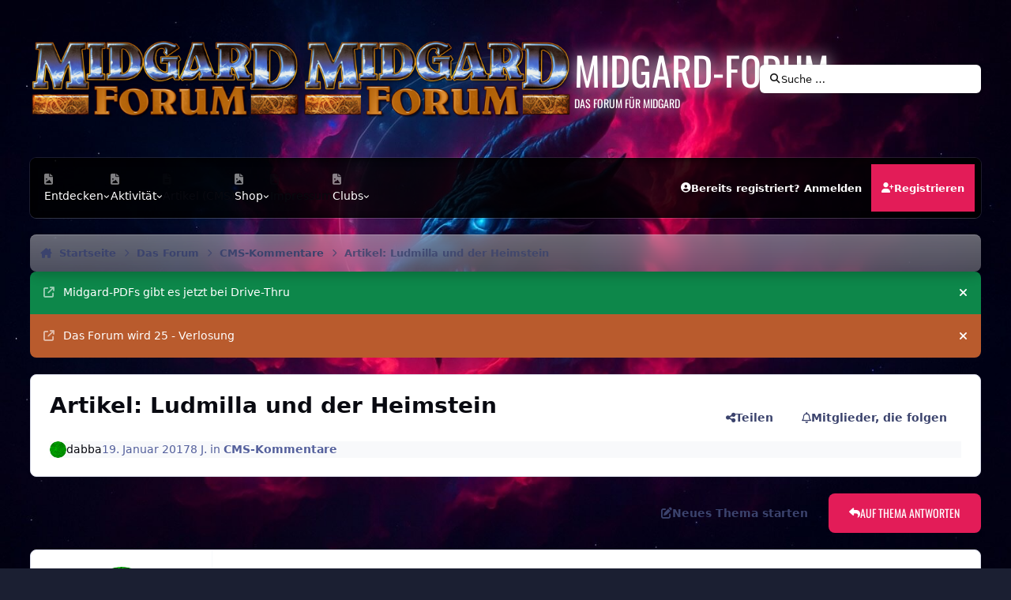

--- FILE ---
content_type: text/html;charset=UTF-8
request_url: https://www.midgard-forum.de/forum/topic/32165-artikel-ludmilla-und-der-heimstein/
body_size: 36552
content:
<!DOCTYPE html>
<html lang="de-DE" dir="ltr" 

data-ips-path="/forum/topic/32165-artikel-ludmilla-und-der-heimstein/"
data-ips-scheme='light'
data-ips-scheme-active='light'
data-ips-scheme-default='light'
data-ips-theme="30"
data-ips-scheme-toggle="true"


    data-ips-guest


data-ips-theme-setting-change-scheme='1'
data-ips-theme-setting-link-panels='1'
data-ips-theme-setting-nav-bar-icons='1'
data-ips-theme-setting-mobile-icons-location='footer'
data-ips-theme-setting-mobile-footer-labels='1'
data-ips-theme-setting-sticky-sidebar='1'
data-ips-theme-setting-flip-sidebar='0'

data-ips-layout='default'



>
	<head data-ips-hook="head">
		<meta charset="utf-8">
		<title data-ips-hook="title">Artikel: Ludmilla und der Heimstein - CMS-Kommentare - Midgard-Forum</title>
		
		
		
		

		


	<script>
		(() => {
			function getCookie(n) {
				let v = `; ${document.cookie}`, parts = v.split(`; ${n}=`);
				if (parts.length === 2) return parts.pop().split(';').shift();
			}
			
				const c = getCookie('ips4_cookie_consent');
				if(!c) return;
			
			const s = getCookie('ips4_scheme_preference');
			if(!s || s === document.documentElement.getAttribute("data-ips-scheme-active")) return;
			if(s === "system"){
				document.documentElement.setAttribute('data-ips-scheme',(window.matchMedia('(prefers-color-scheme:dark)').matches)?'dark':'light');
			} else {
				document.documentElement.setAttribute("data-ips-scheme",s);
			}
			document.documentElement.setAttribute("data-ips-scheme-active",s);
		})();
	</script>

		
		
		
		
		


	<!--!Font Awesome Free 6 by @fontawesome - https://fontawesome.com License - https://fontawesome.com/license/free Copyright 2024 Fonticons, Inc.-->
	<link rel='stylesheet' href='//www.midgard-forum.de/forum/applications/core/interface/static/fontawesome/css/all.min.css?v=6.7.2'>



	<link rel='stylesheet' href='//www.midgard-forum.de/forum/static/css/core_global_framework_framework.css?v=93288c1a131768437551'>

	<link rel='stylesheet' href='//www.midgard-forum.de/forum/static/css/core_global_flags.css?v=93288c1a131768437551'>

	<link rel='stylesheet' href='//www.midgard-forum.de/forum/static/css/core_front_core.css?v=93288c1a131768437551'>

	<link rel='stylesheet' href='//www.midgard-forum.de/forum/static/css/forums_front_forums.css?v=93288c1a131768437551'>

	<link rel='stylesheet' href='//www.midgard-forum.de/forum/static/css/forums_front_topics.css?v=93288c1a131768437551'>


<!-- Content Config CSS Properties -->
<style id="contentOptionsCSS">
    :root {
        --i-embed-max-width: 500px;
        --i-embed-default-width: 500px;
        --i-embed-media-max-width: 100%;
    }
</style>



	
		<link rel='stylesheet' href='https://www.midgard-forum.de/forum/uploads/monthly_2025_09/theme.css.0063f76b6b58e7e2a57f56b184c1c474.css'>
	
	
	<style id="themeVariables">
		
			:root{

--set__i-position-search: 6;
--set__i-position-user: 9;
--set__i-header-primary--he: 200;
--set__i-header-secondary--he: 60;
--set__i-nav-bar-icons: 1;
--data-ips-theme-setting-nav-bar-icons: 1;
--set__i-position-navigation: 7;
--set__i-position-breadcrumb: 10;
--set__i-logo-slogan: Das Forum f&uuml;r Midgard;
--set__i-desktop-logo--fo-si: 50;
--dark__i-base-l: 8;
--dark__i-base-c: 26;
--light__i-primary: hsl(342 78% 50%);
--light__i-primary-relative-l: 36;
--light__i-base-h: 270;
--dark__i-primary: hsl(342 78% 50%);
--light__i-body--ba-co: var(--i-base-contrast_5);
--light__i-boxHeader--ba-co: var(--i-base-contrast_4);
--light__i-boxHeader--co: hsl(0 0% 100%);
--dark__i-base-h: 297;
--dark__i-box--bo-co: var(--i-base_5);
--light__i-footer--ba-co: var(--i-base-contrast_5);
--set__i-logo--fo-we: 400;
--set__i-mobile-header--he: 90;
--set__i-default-scheme: light;
--light__i-headerMobile--ba-co: var(--i-base-contrast_6);
--light__i-headerMobile--co: var(--i-base_1);
--set__logo-light: url('https://www.midgard-forum.de/forum/uploads/set_resources_30/6d538d11ecfced46f459ee300b5e80ec_logo-midgardforum.png.e7d13b6b59934c8ac8aede59683614e1_4c03b8.png');
--set__logo-dark: url('https://www.midgard-forum.de/forum/uploads/set_resources_30/6d538d11ecfced46f459ee300b5e80ec_logo-midgardforum.png.e7d13b6b59934c8ac8aede59683614e1_fc3416.png');
--set__mobile-logo-light: url('https://www.midgard-forum.de/forum/uploads/set_resources_30/6d538d11ecfced46f459ee300b5e80ec_logo-midgardforum.png.e7d13b6b59934c8ac8aede59683614e1_57f252.png');
--set__mobile-logo-dark: url('https://www.midgard-forum.de/forum/uploads/set_resources_30/6d538d11ecfced46f459ee300b5e80ec_logo-midgardforum.png.e7d13b6b59934c8ac8aede59683614e1_aefcc1.png');

}
		
	</style>

	
		<style id="themeCustomCSS">
			 @font-face{font-display:swap;font-family:'Oswald';font-style:normal;font-weight:400;src:url('https://www.midgard-forum.de/forum/uploads/set_resources_30/6d538d11ecfced46f459ee300b5e80ec_oswald.woff2') format('woff2');}.ipsBox__header::before{background-image:url('https://www.midgard-forum.de/forum/uploads/set_resources_30/6d538d11ecfced46f459ee300b5e80ec_background.jpg');}.ipsHeader__secondary::before{background-image:url('https://www.midgard-forum.de/forum/uploads/set_resources_30/6d538d11ecfced46f459ee300b5e80ec_background.jpg');}.ipsBox__header::after, .ipsHeader__secondary::after{background-image:url('https://www.midgard-forum.de/forum/uploads/set_resources_30/6d538d11ecfced46f459ee300b5e80ec_texture.png');}.ipsHeader__secondary .ipsNavBar{--_background:url('https://www.midgard-forum.de/forum/uploads/set_resources_30/6d538d11ecfced46f459ee300b5e80ec_nav-hover.png');}.ipsHeader__secondary .ipsNavBar > li > [aria-current="page"]{--_background:url('https://www.midgard-forum.de/forum/uploads/set_resources_30/6d538d11ecfced46f459ee300b5e80ec_nav-active.png');}
		</style>
	

	


		



	<meta name="viewport" content="width=device-width, initial-scale=1, viewport-fit=cover">
	<meta name="apple-mobile-web-app-status-bar-style" content="black-translucent">
	
	
		
		
	
	
		<meta name="twitter:card" content="summary">
	
	
	
		
			
				
					<meta property="og:title" content="Artikel: Ludmilla und der Heimstein">
				
			
		
	
		
			
				
					<meta property="og:type" content="website">
				
			
		
	
		
			
				
					<meta property="og:url" content="https://www.midgard-forum.de/forum/topic/32165-artikel-ludmilla-und-der-heimstein/">
				
			
		
	
		
			
				
					<meta name="description" content="Neulich an einem Morgen in Cambyrg an der Königlich-Albischen Akademie, Fachrichtung Magie, im Jahre 2427 n. L. Ein Mann betritt einen Prüfungsraum, in dem bereits mehrere Adepten angespannt warten. „Guten Morgen, meine Damen und Herren. Ihr nehmt heute an der schriftlichen Leistungsüberprüfung d...">
				
			
		
	
		
			
				
					<meta property="og:description" content="Neulich an einem Morgen in Cambyrg an der Königlich-Albischen Akademie, Fachrichtung Magie, im Jahre 2427 n. L. Ein Mann betritt einen Prüfungsraum, in dem bereits mehrere Adepten angespannt warten. „Guten Morgen, meine Damen und Herren. Ihr nehmt heute an der schriftlichen Leistungsüberprüfung d...">
				
			
		
	
		
			
				
					<meta property="og:updated_time" content="2017-01-19T16:21:30Z">
				
			
		
	
		
			
				
					<meta property="og:site_name" content="Midgard-Forum">
				
			
		
	
		
			
				
					<meta property="og:locale" content="de_DE">
				
			
		
	
	
		
			<link rel="canonical" href="https://www.midgard-forum.de/forum/topic/32165-artikel-ludmilla-und-der-heimstein/">
		
	
	
	
	
	
	<link rel="manifest" href="https://www.midgard-forum.de/forum/manifest.webmanifest/">
	
	

	
	

	
	


		

	
	<link rel='icon' href='https://www.midgard-forum.de/forum/uploads/monthly_2025_08/MF.png' type="image/png">

	</head>
	<body data-ips-hook="body" class="ipsApp ipsApp_front " data-contentClass="IPS\forums\Topic" data-controller="core.front.core.app" data-pageApp="forums" data-pageLocation="front" data-pageModule="forums" data-pageController="topic" data-id="32165" >

		<a href="#ipsLayout__main" class="ipsSkipToContent">Zu Inhalt springen</a>
		
		
		

<i-pull-to-refresh aria-hidden="true">
	<div class="iPullToRefresh"></div>
</i-pull-to-refresh>
		


		
		


<!--CT: Background-->
<img src='https://www.midgard-forum.de/forum/uploads/set_resources_30/6d538d11ecfced46f459ee300b5e80ec_background.jpg' class="focus-background-image" alt="" role="none">
<div class="ipsLayout" id="ipsLayout" data-ips-hook="layout">
			
			<div class="ipsLayout__app" data-ips-hook="app">
				
				<div data-ips-hook="mobileHeader" class="ipsMobileHeader ipsResponsive_header--mobile">
					
<a href="https://www.midgard-forum.de/forum/" data-ips-hook="logo" class="ipsLogo ipsLogo--mobile" accesskey="1">
	
		

    
    
    
    <picture class='ipsLogo__image ipsLogo__image--light'>
        <source srcset="[data-uri]" media="(min-width: 980px)">
        <img src="https://www.midgard-forum.de/forum/uploads/set_resources_30/6d538d11ecfced46f459ee300b5e80ec_logo-midgardforum.png.e7d13b6b59934c8ac8aede59683614e1_b6d00a.png" width="460" height="136" alt='Midgard-Forum' data-ips-theme-image='mobile-logo-light'>
    </picture>

		

    
    
    
    <picture class='ipsLogo__image ipsLogo__image--dark'>
        <source srcset="[data-uri]" media="(min-width: 980px)">
        <img src="https://www.midgard-forum.de/forum/uploads/set_resources_30/6d538d11ecfced46f459ee300b5e80ec_logo-midgardforum.png.e7d13b6b59934c8ac8aede59683614e1_79e928.png" width="460" height="136" alt='Midgard-Forum' data-ips-theme-image='mobile-logo-dark'>
    </picture>

	
  	<div class="ipsLogo__text">
		<span class="ipsLogo__name" data-ips-theme-text="set__i-logo-text">Midgard-Forum</span>
		
			<span class="ipsLogo__slogan" data-ips-theme-text="set__i-logo-slogan">Das Forum f&uuml;r Midgard</span>
		
	</div>
</a>
					
<ul data-ips-hook="mobileNavHeader" class="ipsMobileNavIcons ipsResponsive_header--mobile">

	
		<li data-el="guest">
			<button type="button" class="ipsMobileNavIcons__button ipsMobileNavIcons__button--primary" aria-controls="ipsOffCanvas--guest" aria-expanded="false" data-ipscontrols>
				<span>Anmelden</span>
			</button>
		</li>
	
	
	
		
	
    
	
	
</ul>
				</div>
				
				


				
					
<nav class="ipsBreadcrumb ipsBreadcrumb--mobile ipsResponsive_header--mobile" aria-label="Breadcrumbs" >
	<ol itemscope itemtype="https://schema.org/BreadcrumbList" class="ipsBreadcrumb__list">
		<li itemprop="itemListElement" itemscope itemtype="https://schema.org/ListItem">
			<a title="Startseite" href="https://www.midgard-forum.de/forum/" itemprop="item">
				<i class="fa-solid fa-house-chimney"></i> <span itemprop="name">Startseite</span>
			</a>
			<meta itemprop="position" content="1">
		</li>
		
		
		
			
				<li itemprop="itemListElement" itemscope itemtype="https://schema.org/ListItem">
					<a href="https://www.midgard-forum.de/forum/forum/198-das-forum/" itemprop="item">
						<span itemprop="name">Das Forum </span>
					</a>
					<meta itemprop="position" content="2">
				</li>
			
			
		
			
				<li itemprop="itemListElement" itemscope itemtype="https://schema.org/ListItem">
					<a href="https://www.midgard-forum.de/forum/forum/286-cms-kommentare/" itemprop="item">
						<span itemprop="name">CMS-Kommentare </span>
					</a>
					<meta itemprop="position" content="3">
				</li>
			
			
		
			
				<li aria-current="location" itemprop="itemListElement" itemscope itemtype="https://schema.org/ListItem">
					<span itemprop="name">Artikel: Ludmilla und der Heimstein</span>
					<meta itemprop="position" content="4">
				</li>
			
			
		
	</ol>
	<ul class="ipsBreadcrumb__feed" data-ips-hook="feed">
		
		<li >
			<a data-action="defaultStream" href="https://www.midgard-forum.de/forum/discover/" ><i class="fa-regular fa-file-lines"></i> <span data-role="defaultStreamName">Alle Aktivitäten</span></a>
		</li>
	</ul>
</nav>
				
				
					<header data-ips-hook="header" class="ipsHeader ipsResponsive_header--desktop">
						
						
							<div data-ips-hook="primaryHeader" class="ipsHeader__primary" >
								<div class="ipsWidth ipsHeader__align">
									<div data-ips-header-position="4" class="ipsHeader__start">


	
		<div data-ips-header-content='logo'>
			<!-- logo -->
			
				
<a href="https://www.midgard-forum.de/forum/" data-ips-hook="logo" class="ipsLogo ipsLogo--desktop" accesskey="1">
	
		

    
    
    
    <picture class='ipsLogo__image ipsLogo__image--light'>
        <source srcset="[data-uri]" media="(max-width: 979px)">
        <img src="https://www.midgard-forum.de/forum/uploads/set_resources_30/6d538d11ecfced46f459ee300b5e80ec_logo-midgardforum.png.e7d13b6b59934c8ac8aede59683614e1_5f8613.png" width="460" height="136" alt='Midgard-Forum' data-ips-theme-image='logo-light'>
    </picture>

		

    
    
    
    <picture class='ipsLogo__image ipsLogo__image--dark'>
        <source srcset="[data-uri]" media="(max-width: 979px)">
        <img src="https://www.midgard-forum.de/forum/uploads/set_resources_30/6d538d11ecfced46f459ee300b5e80ec_logo-midgardforum.png.e7d13b6b59934c8ac8aede59683614e1_d95e41.png" width="460" height="136" alt='Midgard-Forum' data-ips-theme-image='logo-dark'>
    </picture>

	
  	<div class="ipsLogo__text">
		<span class="ipsLogo__name" data-ips-theme-text="set__i-logo-text">Midgard-Forum</span>
		
			<span class="ipsLogo__slogan" data-ips-theme-text="set__i-logo-slogan">Das Forum f&uuml;r Midgard</span>
		
	</div>
</a>
			
			
			    
			    
			    
			    
			
		</div>
	

	

	

	

	
</div>
									<div data-ips-header-position="5" class="ipsHeader__center">


	

	

	

	

	
</div>
									<div data-ips-header-position="6" class="ipsHeader__end">


	

	

	

	

	
		<div data-ips-header-content='search'>
			<!-- search -->
			
			
			    
			    
			    
			    
				    

	<button class='ipsSearchPseudo' popovertarget="ipsSearchDialog" type="button">
		<i class="fa-solid fa-magnifying-glass"></i>
		<span>Suche …</span>
	</button>

			    
			
		</div>
	
</div>
								</div>
							</div>
						
						
							<div data-ips-hook="secondaryHeader" class="ipsHeader__secondary" >
								<div class="ipsWidth ipsHeader__align">
									<div data-ips-header-position="7" class="ipsHeader__start">


	

	
		<div data-ips-header-content='navigation'>
			<!-- navigation -->
			
			
			    
				    


<nav data-ips-hook="navBar" class="ipsNav" aria-label="Primary">
	<i-navigation-menu>
		<ul class="ipsNavBar" data-role="menu">
			


	
		
		
			
		
		
		<li  data-id="1" data-active data-navApp="core" data-navExt="Menu" >
			
			
				
					<button aria-expanded="false" aria-controls="elNavSecondary_1" data-ipscontrols type="button">
						<span class="ipsNavBar__icon" aria-hidden="true">
							
								<i class="fa-solid" style="--icon:'\f1c5'"></i>
							
						</span>
						<span class="ipsNavBar__text">
							<span class="ipsNavBar__label">Entdecken</span>
							<i class="fa-solid fa-angle-down"></i>
						</span>
					</button>
					
						<ul class='ipsNav__dropdown' id='elNavSecondary_1' data-ips-hidden-light-dismiss hidden>
							


	
		
		
			
		
		
		<li  data-id="8" data-active data-navApp="forums" data-navExt="Forums" >
			
			
				
					<a href="https://www.midgard-forum.de/forum/"  data-navItem-id="8" aria-current="page">
						<span class="ipsNavBar__icon" aria-hidden="true">
							
								<i class="fa-solid" style="--icon:'\f075'"></i>
							
						</span>
						<span class="ipsNavBar__text">
							<span class="ipsNavBar__label">Foren</span>
						</span>
					</a>
				
			
		</li>
	

	
		
		
		
		<li  data-id="40"  data-navApp="cms" data-navExt="Pages" >
			
			
				
					<a href="https://www.midgard-forum.de/forum/articles.html/"  data-navItem-id="40" >
						<span class="ipsNavBar__icon" aria-hidden="true">
							
								<i class="fa-solid" style="--icon:'\f15c'"></i>
							
						</span>
						<span class="ipsNavBar__text">
							<span class="ipsNavBar__label">Artikel</span>
						</span>
					</a>
				
			
		</li>
	

	
		
		
		
		<li  data-id="9"  data-navApp="blog" data-navExt="Blogs" >
			
			
				
					<a href="https://www.midgard-forum.de/forum/blogs/"  data-navItem-id="9" >
						<span class="ipsNavBar__icon" aria-hidden="true">
							
								<i class="fa-solid" style="--icon:'\f044'"></i>
							
						</span>
						<span class="ipsNavBar__text">
							<span class="ipsNavBar__label">Blogs</span>
						</span>
					</a>
				
			
		</li>
	

	
		
		
		
		<li  data-id="12"  data-navApp="calendar" data-navExt="Calendar" >
			
			
				
					<a href="https://www.midgard-forum.de/forum/events/"  data-navItem-id="12" >
						<span class="ipsNavBar__icon" aria-hidden="true">
							
								<i class="fa-solid" style="--icon:'\f133'"></i>
							
						</span>
						<span class="ipsNavBar__text">
							<span class="ipsNavBar__label">Veranstaltungen</span>
						</span>
					</a>
				
			
		</li>
	

	
		
		
		
		<li  data-id="13"  data-navApp="gallery" data-navExt="Gallery" >
			
			
				
					<a href="https://www.midgard-forum.de/forum/gallery/"  data-navItem-id="13" >
						<span class="ipsNavBar__icon" aria-hidden="true">
							
								<i class="fa-solid" style="--icon:'\f87c'"></i>
							
						</span>
						<span class="ipsNavBar__text">
							<span class="ipsNavBar__label">Galerie</span>
						</span>
					</a>
				
			
		</li>
	

	
		
		
		
		<li  data-id="53"  data-navApp="downloads" data-navExt="Downloads" >
			
			
				
					<a href="https://www.midgard-forum.de/forum/files/"  data-navItem-id="53" >
						<span class="ipsNavBar__icon" aria-hidden="true">
							
								<i class="fa-solid" style="--icon:'\f019'"></i>
							
						</span>
						<span class="ipsNavBar__text">
							<span class="ipsNavBar__label">Downloads</span>
						</span>
					</a>
				
			
		</li>
	

	

	
		
		
		
		<li  data-id="30"  data-navApp="core" data-navExt="StaffDirectory" >
			
			
				
					<a href="https://www.midgard-forum.de/forum/staff/"  data-navItem-id="30" >
						<span class="ipsNavBar__icon" aria-hidden="true">
							
								<i class="fa-solid" style="--icon:'\f2bb'"></i>
							
						</span>
						<span class="ipsNavBar__text">
							<span class="ipsNavBar__label">Team</span>
						</span>
					</a>
				
			
		</li>
	

	
		
		
		
		<li  data-id="31"  data-navApp="core" data-navExt="OnlineUsers" >
			
			
				
					<a href="https://www.midgard-forum.de/forum/online/"  data-navItem-id="31" >
						<span class="ipsNavBar__icon" aria-hidden="true">
							
								<i class="fa-solid" style="--icon:'\f017'"></i>
							
						</span>
						<span class="ipsNavBar__text">
							<span class="ipsNavBar__label">Online-Nutzer</span>
						</span>
					</a>
				
			
		</li>
	

	

						</ul>
					
				
			
		</li>
	

	
		
		
		
		<li  data-id="2"  data-navApp="core" data-navExt="Menu" >
			
			
				
					<button aria-expanded="false" aria-controls="elNavSecondary_2" data-ipscontrols type="button">
						<span class="ipsNavBar__icon" aria-hidden="true">
							
								<i class="fa-solid" style="--icon:'\f1c5'"></i>
							
						</span>
						<span class="ipsNavBar__text">
							<span class="ipsNavBar__label">Aktivität</span>
							<i class="fa-solid fa-angle-down"></i>
						</span>
					</button>
					
						<ul class='ipsNav__dropdown' id='elNavSecondary_2' data-ips-hidden-light-dismiss hidden>
							


	
		
		
		
		<li  data-id="3"  data-navApp="core" data-navExt="AllActivity" >
			
			
				
					<a href="https://www.midgard-forum.de/forum/discover/"  data-navItem-id="3" >
						<span class="ipsNavBar__icon" aria-hidden="true">
							
								<i class="fa-solid" style="--icon:'\f0ca'"></i>
							
						</span>
						<span class="ipsNavBar__text">
							<span class="ipsNavBar__label">Alle Aktivitäten</span>
						</span>
					</a>
				
			
		</li>
	

	
		
		
		
		<li  data-id="4"  data-navApp="core" data-navExt="YourActivityStreams" >
			
			
				<button aria-expanded="false" aria-controls="elNavSecondary_4" data-ipscontrols type="button">
					<span class="ipsNavBar__icon" aria-hidden="true">
						
							<i class="fa-solid" style="--icon:'\f0ae'"></i>
						
					</span>
					<span class="ipsNavBar__text">
						<span class="ipsNavBar__label">Meine Aktivitätsverläufe</span>
						<i class="fa-solid fa-angle-down"></i>
					</span>
				</button>
				
					<ul class='ipsNav__dropdown' id='elNavSecondary_4'  hidden>
						

	
		
			<li data-streamid='85'>
				<a href='https://www.midgard-forum.de/forum/discover/85/' >
					<span class="ipsNavBar__icon" aria-hidden="true">
						
							<i class="fa-solid" style="--icon:'\f4fd'"></i>
						
					</span>
					<span class="ipsNavBar__text">
						<span class="ipsNavBar__label">Letzte Beiträge</span>
					</span>
				</a>
			</li>
		
	

					</ul>
				
			
		</li>
	

	

	

	
		
		
		
		<li  data-id="7"  data-navApp="core" data-navExt="Search" >
			
			
				
					<a href="https://www.midgard-forum.de/forum/search/"  data-navItem-id="7" >
						<span class="ipsNavBar__icon" aria-hidden="true">
							
								<i class="fa-solid" style="--icon:'\f002'"></i>
							
						</span>
						<span class="ipsNavBar__text">
							<span class="ipsNavBar__label">Suche</span>
						</span>
					</a>
				
			
		</li>
	

						</ul>
					
				
			
		</li>
	

	
		
		
		
		<li  data-id="39"  data-navApp="cms" data-navExt="Pages" >
			
			
				
					<a href="https://www.midgard-forum.de/forum/articles.html/"  data-navItem-id="39" >
						<span class="ipsNavBar__icon" aria-hidden="true">
							
								<i class="fa-solid" style="--icon:'\f15c'"></i>
							
						</span>
						<span class="ipsNavBar__text">
							<span class="ipsNavBar__label">Artikel (CMS)</span>
						</span>
					</a>
				
			
		</li>
	

	
		
		
		
		<li  data-id="14"  data-navApp="core" data-navExt="Menu" >
			
			
				
					<button aria-expanded="false" aria-controls="elNavSecondary_14" data-ipscontrols type="button">
						<span class="ipsNavBar__icon" aria-hidden="true">
							
								<i class="fa-solid" style="--icon:'\f1c5'"></i>
							
						</span>
						<span class="ipsNavBar__text">
							<span class="ipsNavBar__label">Shop</span>
							<i class="fa-solid fa-angle-down"></i>
						</span>
					</button>
					
						<ul class='ipsNav__dropdown' id='elNavSecondary_14' data-ips-hidden-light-dismiss hidden>
							


	
		
		
		
		<li  data-id="55"  data-navApp="nexus" data-navExt="Store" >
			
			
				
					<a href="https://www.midgard-forum.de/forum/store/"  data-navItem-id="55" >
						<span class="ipsNavBar__icon" aria-hidden="true">
							
								<i class="fa-solid" style="--icon:'\f07a'"></i>
							
						</span>
						<span class="ipsNavBar__text">
							<span class="ipsNavBar__label">Shop</span>
						</span>
					</a>
				
			
		</li>
	

	

	

	

	

						</ul>
					
				
			
		</li>
	

	

	
		
		
		
		<li  data-id="34"  data-navApp="core" data-navExt="CustomItem" >
			
			
				
					<a href="https://www.midgard-forum.de/forum/intern/impressum-r2/"  data-navItem-id="34" >
						<span class="ipsNavBar__icon" aria-hidden="true">
							
								<i class="fa-solid" style="--icon:'\f1c5'"></i>
							
						</span>
						<span class="ipsNavBar__text">
							<span class="ipsNavBar__label">Impressum</span>
						</span>
					</a>
				
			
		</li>
	

	
		
		
		
		<li  data-id="44"  data-navApp="core" data-navExt="Menu" >
			
			
				
					<button aria-expanded="false" aria-controls="elNavSecondary_44" data-ipscontrols type="button">
						<span class="ipsNavBar__icon" aria-hidden="true">
							
								<i class="fa-solid" style="--icon:'\f1c5'"></i>
							
						</span>
						<span class="ipsNavBar__text">
							<span class="ipsNavBar__label">Clubs</span>
							<i class="fa-solid fa-angle-down"></i>
						</span>
					</button>
					
						<ul class='ipsNav__dropdown' id='elNavSecondary_44' data-ips-hidden-light-dismiss hidden>
							


	
		
		
		
		<li  data-id="45"  data-navApp="core" data-navExt="Clubs" >
			
			
				
					<a href="https://www.midgard-forum.de/forum/clubs/"  data-navItem-id="45" >
						<span class="ipsNavBar__icon" aria-hidden="true">
							
								<i class="fa-solid" style="--icon:'\f2bd'"></i>
							
						</span>
						<span class="ipsNavBar__text">
							<span class="ipsNavBar__label">Clubs</span>
						</span>
					</a>
				
			
		</li>
	

	
		
		
		
		<li  data-id="46"  data-navApp="core" data-navExt="CustomItem" >
			
			
				
					<a href="https://www.midgard-forum.de/forum/clubs/?filter=mine"  data-navItem-id="46" >
						<span class="ipsNavBar__icon" aria-hidden="true">
							
								<i class="fa-solid" style="--icon:'\f1c5'"></i>
							
						</span>
						<span class="ipsNavBar__text">
							<span class="ipsNavBar__label">Meine Clubs</span>
						</span>
					</a>
				
			
		</li>
	

	
		
		
		
		<li  data-id="47"  data-navApp="core" data-navExt="CustomItem" >
			
			
				
					<a href="https://www.midgard-forum.de/forum/clubs/?f1[0]=3"  data-navItem-id="47" >
						<span class="ipsNavBar__icon" aria-hidden="true">
							
								<i class="fa-solid" style="--icon:'\f1c5'"></i>
							
						</span>
						<span class="ipsNavBar__text">
							<span class="ipsNavBar__label">Midgard-Cons</span>
						</span>
					</a>
				
			
		</li>
	

	
		
		
		
		<li  data-id="48"  data-navApp="core" data-navExt="CustomItem" >
			
			
				
					<a href="https://www.midgard-forum.de/forum/clubs/?f1[0]=2"  data-navItem-id="48" >
						<span class="ipsNavBar__icon" aria-hidden="true">
							
								<i class="fa-solid" style="--icon:'\f1c5'"></i>
							
						</span>
						<span class="ipsNavBar__text">
							<span class="ipsNavBar__label">Forum</span>
						</span>
					</a>
				
			
		</li>
	

	
		
		
		
		<li  data-id="50"  data-navApp="core" data-navExt="CustomItem" >
			
			
				
					<a href="https://www.midgard-forum.de/forum/clubs/?f1[0]=1"  data-navItem-id="50" >
						<span class="ipsNavBar__icon" aria-hidden="true">
							
								<i class="fa-solid" style="--icon:'\f1c5'"></i>
							
						</span>
						<span class="ipsNavBar__text">
							<span class="ipsNavBar__label">Forumsprojekte</span>
						</span>
					</a>
				
			
		</li>
	

	
		
		
		
		<li  data-id="51"  data-navApp="core" data-navExt="CustomItem" >
			
			
				
					<a href="https://www.midgard-forum.de/forum/clubs/?f1[0]=4"  data-navItem-id="51" >
						<span class="ipsNavBar__icon" aria-hidden="true">
							
								<i class="fa-solid" style="--icon:'\f1c5'"></i>
							
						</span>
						<span class="ipsNavBar__text">
							<span class="ipsNavBar__label">Sonstige Clubs</span>
						</span>
					</a>
				
			
		</li>
	

						</ul>
					
				
			
		</li>
	

	

	

	

			<li data-role="moreLi" hidden>
				<button aria-expanded="false" aria-controls="nav__more" data-ipscontrols type="button">
					<span class="ipsNavBar__icon" aria-hidden="true">
						<i class="fa-solid fa-bars"></i>
					</span>
					<span class="ipsNavBar__text">
						<span class="ipsNavBar__label">Mehr</span>
						<i class="fa-solid fa-angle-down"></i>
					</span>
				</button>
				<ul class="ipsNav__dropdown" id="nav__more" data-role="moreMenu" data-ips-hidden-light-dismiss hidden></ul>
			</li>
		</ul>
		<div class="ipsNavPriority js-ipsNavPriority" aria-hidden="true">
			<ul class="ipsNavBar" data-role="clone">
				<li data-role="moreLiClone">
					<button aria-expanded="false" aria-controls="nav__more" data-ipscontrols type="button">
						<span class="ipsNavBar__icon" aria-hidden="true">
							<i class="fa-solid fa-bars"></i>
						</span>
						<span class="ipsNavBar__text">
							<span class="ipsNavBar__label">Mehr</span>
							<i class="fa-solid fa-angle-down"></i>
						</span>
					</button>
				</li>
				


	
		
		
			
		
		
		<li  data-id="1" data-active data-navApp="core" data-navExt="Menu" >
			
			
				
					<button aria-expanded="false" aria-controls="elNavSecondary_1" data-ipscontrols type="button">
						<span class="ipsNavBar__icon" aria-hidden="true">
							
								<i class="fa-solid" style="--icon:'\f1c5'"></i>
							
						</span>
						<span class="ipsNavBar__text">
							<span class="ipsNavBar__label">Entdecken</span>
							<i class="fa-solid fa-angle-down"></i>
						</span>
					</button>
					
				
			
		</li>
	

	
		
		
		
		<li  data-id="2"  data-navApp="core" data-navExt="Menu" >
			
			
				
					<button aria-expanded="false" aria-controls="elNavSecondary_2" data-ipscontrols type="button">
						<span class="ipsNavBar__icon" aria-hidden="true">
							
								<i class="fa-solid" style="--icon:'\f1c5'"></i>
							
						</span>
						<span class="ipsNavBar__text">
							<span class="ipsNavBar__label">Aktivität</span>
							<i class="fa-solid fa-angle-down"></i>
						</span>
					</button>
					
				
			
		</li>
	

	
		
		
		
		<li  data-id="39"  data-navApp="cms" data-navExt="Pages" >
			
			
				
					<a href="https://www.midgard-forum.de/forum/articles.html/"  data-navItem-id="39" >
						<span class="ipsNavBar__icon" aria-hidden="true">
							
								<i class="fa-solid" style="--icon:'\f15c'"></i>
							
						</span>
						<span class="ipsNavBar__text">
							<span class="ipsNavBar__label">Artikel (CMS)</span>
						</span>
					</a>
				
			
		</li>
	

	
		
		
		
		<li  data-id="14"  data-navApp="core" data-navExt="Menu" >
			
			
				
					<button aria-expanded="false" aria-controls="elNavSecondary_14" data-ipscontrols type="button">
						<span class="ipsNavBar__icon" aria-hidden="true">
							
								<i class="fa-solid" style="--icon:'\f1c5'"></i>
							
						</span>
						<span class="ipsNavBar__text">
							<span class="ipsNavBar__label">Shop</span>
							<i class="fa-solid fa-angle-down"></i>
						</span>
					</button>
					
				
			
		</li>
	

	

	
		
		
		
		<li  data-id="34"  data-navApp="core" data-navExt="CustomItem" >
			
			
				
					<a href="https://www.midgard-forum.de/forum/intern/impressum-r2/"  data-navItem-id="34" >
						<span class="ipsNavBar__icon" aria-hidden="true">
							
								<i class="fa-solid" style="--icon:'\f1c5'"></i>
							
						</span>
						<span class="ipsNavBar__text">
							<span class="ipsNavBar__label">Impressum</span>
						</span>
					</a>
				
			
		</li>
	

	
		
		
		
		<li  data-id="44"  data-navApp="core" data-navExt="Menu" >
			
			
				
					<button aria-expanded="false" aria-controls="elNavSecondary_44" data-ipscontrols type="button">
						<span class="ipsNavBar__icon" aria-hidden="true">
							
								<i class="fa-solid" style="--icon:'\f1c5'"></i>
							
						</span>
						<span class="ipsNavBar__text">
							<span class="ipsNavBar__label">Clubs</span>
							<i class="fa-solid fa-angle-down"></i>
						</span>
					</button>
					
				
			
		</li>
	

	

	

	

			</ul>
		</div>
	</i-navigation-menu>
</nav>
			    
			    
			    
			    
			
		</div>
	

	

	

	
</div>
									<div data-ips-header-position="8" class="ipsHeader__center">


	

	

	

	

	
</div>
									<div data-ips-header-position="9" class="ipsHeader__end">


	

	

	
		<div data-ips-header-content='user'>
			<!-- user -->
			
			
			    
			    
				    

	<ul id="elUserNav" data-ips-hook="userBarGuest" class="ipsUserNav ipsUserNav--guest">

        
		
        
        
        
            
            <li id="elSignInLink" data-el="sign-in">
                <button type="button" id="elUserSignIn" popovertarget="elUserSignIn_menu" class="ipsUserNav__link">
                	<i class="fa-solid fa-circle-user"></i>
                	<span class="ipsUserNav__text">Bereits registriert? Anmelden</span>
                </button>                
                
<i-dropdown popover id="elUserSignIn_menu">
	<div class="iDropdown">
		<form accept-charset='utf-8' method='post' action='https://www.midgard-forum.de/forum/login/'>
			<input type="hidden" name="csrfKey" value="a4a93c44aaf5cd080436c763ac0a5612">
			<input type="hidden" name="ref" value="aHR0cHM6Ly93d3cubWlkZ2FyZC1mb3J1bS5kZS9mb3J1bS90b3BpYy8zMjE2NS1hcnRpa2VsLWx1ZG1pbGxhLXVuZC1kZXItaGVpbXN0ZWluLw==">
			<div data-role="loginForm">
				
				
				
					
<div class="">
	<h4 class="ipsTitle ipsTitle--h3 i-padding_2 i-padding-bottom_0 i-color_hard">Anmelden</h4>
	<ul class='ipsForm ipsForm--vertical ipsForm--login-popup'>
		<li class="ipsFieldRow ipsFieldRow--noLabel ipsFieldRow--fullWidth">
			<label class="ipsFieldRow__label" for="login_popup_email">E-Mail-Adresse</label>
			<div class="ipsFieldRow__content">
                <input type="email" class='ipsInput ipsInput--text' placeholder="E-Mail-Adresse" name="auth" autocomplete="email" id='login_popup_email'>
			</div>
		</li>
		<li class="ipsFieldRow ipsFieldRow--noLabel ipsFieldRow--fullWidth">
			<label class="ipsFieldRow__label" for="login_popup_password">Passwort</label>
			<div class="ipsFieldRow__content">
				<input type="password" class='ipsInput ipsInput--text' placeholder="Passwort" name="password" autocomplete="current-password" id='login_popup_password'>
			</div>
		</li>
		<li class="ipsFieldRow ipsFieldRow--checkbox">
			<input type="checkbox" name="remember_me" id="remember_me_checkbox_popup" value="1" checked class="ipsInput ipsInput--toggle">
			<div class="ipsFieldRow__content">
				<label class="ipsFieldRow__label" for="remember_me_checkbox_popup">Anmeldung speichern</label>
				<div class="ipsFieldRow__desc">(Nicht für die Anmeldung auf fremden/öffentlichen Computern empfohlen)</div>
			</div>
		</li>
		<li class="ipsSubmitRow">
			<button type="submit" name="_processLogin" value="usernamepassword" class="ipsButton ipsButton--primary i-width_100p">Anmelden</button>
			
				<p class="i-color_soft i-link-color_inherit i-font-weight_500 i-font-size_-1 i-margin-top_2">
					
						<a href='https://www.midgard-forum.de/forum/lostpassword/' data-ipsDialog data-ipsDialog-title='Passwort vergessen?'>
					
					Passwort vergessen?</a>
				</p>
			
		</li>
	</ul>
</div>
				
			</div>
		</form>
	</div>
</i-dropdown>
            </li>
            
        
		
			<li data-el="sign-up">
				
					<a href="https://www.midgard-forum.de/forum/register/" class="ipsUserNav__link ipsUserNav__link--sign-up"  id="elRegisterButton">
						<i class="fa-solid fa-user-plus"></i>
						<span class="ipsUserNav__text">Registrieren</span>
					</a>
				
			</li>
		
		

    <li class='ipsHide' id='elCart_container'></li>

	</ul>

			    
			    
			    
			
		</div>
	

	

	
</div>
								</div>
							</div>
						
					</header>
				
				<main data-ips-hook="main" class="ipsLayout__main" id="ipsLayout__main" tabindex="-1">
					<div class="ipsWidth ipsWidth--main-content">
						<div class="ipsContentWrap">
							
								<div class="ipsHeaderExtra ipsResponsive_header--desktop" >
									<div data-ips-header-position="10" class="ipsHeaderExtra__start">


	

	

	

	
		<div data-ips-header-content='breadcrumb'>
			<!-- breadcrumb -->
			
			
			    
			    
			    
				    
<nav class="ipsBreadcrumb ipsBreadcrumb--top " aria-label="Breadcrumbs" >
	<ol itemscope itemtype="https://schema.org/BreadcrumbList" class="ipsBreadcrumb__list">
		<li itemprop="itemListElement" itemscope itemtype="https://schema.org/ListItem">
			<a title="Startseite" href="https://www.midgard-forum.de/forum/" itemprop="item">
				<i class="fa-solid fa-house-chimney"></i> <span itemprop="name">Startseite</span>
			</a>
			<meta itemprop="position" content="1">
		</li>
		
		
		
			
				<li itemprop="itemListElement" itemscope itemtype="https://schema.org/ListItem">
					<a href="https://www.midgard-forum.de/forum/forum/198-das-forum/" itemprop="item">
						<span itemprop="name">Das Forum </span>
					</a>
					<meta itemprop="position" content="2">
				</li>
			
			
		
			
				<li itemprop="itemListElement" itemscope itemtype="https://schema.org/ListItem">
					<a href="https://www.midgard-forum.de/forum/forum/286-cms-kommentare/" itemprop="item">
						<span itemprop="name">CMS-Kommentare </span>
					</a>
					<meta itemprop="position" content="3">
				</li>
			
			
		
			
				<li aria-current="location" itemprop="itemListElement" itemscope itemtype="https://schema.org/ListItem">
					<span itemprop="name">Artikel: Ludmilla und der Heimstein</span>
					<meta itemprop="position" content="4">
				</li>
			
			
		
	</ol>
	<ul class="ipsBreadcrumb__feed" data-ips-hook="feed">
		
		<li >
			<a data-action="defaultStream" href="https://www.midgard-forum.de/forum/discover/" ><i class="fa-regular fa-file-lines"></i> <span data-role="defaultStreamName">Alle Aktivitäten</span></a>
		</li>
	</ul>
</nav>
			    
			    
			
		</div>
	

	
</div>
									<div data-ips-header-position="11" class="ipsHeaderExtra__center">


	

	

	

	

	
</div>
									<div data-ips-header-position="12" class="ipsHeaderExtra__end">


	

	

	

	

	
</div>
								</div>
							
							

							<div class="ipsLayout__columns">
								<section data-ips-hook="primaryColumn" class="ipsLayout__primary-column">
									
									
									
                                    
									

	


	<div class='ipsAnnouncements ipsAnnouncements--content' data-controller="core.front.core.announcementBanner">
		
			
			
				<div class='ipsAnnouncement ipsAnnouncement--success' data-announcementId="72">
					
						<a href='https://www.midgard-forum.de/forum/topic/44063-midgard-pdfs-auf-drive-through/' class='ipsAnnouncement__link' target="_blank" rel='noopener'><i class="fa-solid fa-arrow-up-right-from-square ipsAnnouncement__icon"></i>Midgard-PDFs gibt es jetzt bei Drive-Thru</a>
					
					<button type="button" data-role="dismissAnnouncement"><i class="fa-solid fa-xmark"></i><span class="ipsInvisible">Ankündigung ausblenden</span></button>
				</div>
			
		
			
			
				<div class='ipsAnnouncement ipsAnnouncement--warning' data-announcementId="74">
					
						<a href='https://www.midgard-forum.de/forum/topic/44214-das-forum-wird-25/' class='ipsAnnouncement__link' target="_blank" rel='noopener'><i class="fa-solid fa-arrow-up-right-from-square ipsAnnouncement__icon"></i>Das Forum wird 25 - Verlosung</a>
					
					<button type="button" data-role="dismissAnnouncement"><i class="fa-solid fa-xmark"></i><span class="ipsInvisible">Ankündigung ausblenden</span></button>
				</div>
			
		
	</div>




    
    

									




<!-- Start #ipsTopicView -->
<div class="ipsBlockSpacer" id="ipsTopicView" data-ips-topic-ui="traditional" data-ips-topic-first-page="true" data-ips-topic-comments="all">




<div class="ipsBox ipsBox--topicHeader ipsPull">
	<header class="ipsPageHeader">
		<div class="ipsPageHeader__row">
			<div data-ips-hook="header" class="ipsPageHeader__primary">
				<div class="ipsPageHeader__title">
					
						<h1 data-ips-hook="title">Artikel: Ludmilla und der Heimstein</h1>
					
					<div data-ips-hook="badges" class="ipsBadges">
						
					</div>
				</div>
				
				
			</div>
			
				<ul data-ips-hook="topicHeaderButtons" class="ipsButtons">
					
						<li>


    <button type="button" id="elShareItem_1504365847" popovertarget="elShareItem_1504365847_menu" class='ipsButton ipsButton--share ipsButton--inherit '>
        <i class='fa-solid fa-share-nodes'></i><span class="ipsButton__label">Teilen</span>
    </button>
    <i-dropdown popover id="elShareItem_1504365847_menu" data-controller="core.front.core.sharelink">
        <div class="iDropdown">
            <div class='i-padding_2'>
                
                
                <span data-ipsCopy data-ipsCopy-flashmessage>
                    <a href="https://www.midgard-forum.de/forum/topic/32165-artikel-ludmilla-und-der-heimstein/" class="ipsPageActions__mainLink" data-role="copyButton" data-clipboard-text="https://www.midgard-forum.de/forum/topic/32165-artikel-ludmilla-und-der-heimstein/" data-ipstooltip title='Link in die Zwischenablage kopieren'><i class="fa-regular fa-copy"></i> https://www.midgard-forum.de/forum/topic/32165-artikel-ludmilla-und-der-heimstein/</a>
                </span>
                <ul class='ipsList ipsList--inline i-justify-content_center i-gap_1 i-margin-top_2'>
                    
                        <li>
<a href="mailto:?subject=Artikel%3A%20Ludmilla%20und%20der%20Heimstein&body=https%3A%2F%2Fwww.midgard-forum.de%2Fforum%2Ftopic%2F32165-artikel-ludmilla-und-der-heimstein%2F" rel='nofollow' class='ipsShareLink ipsShareLink--email' title='Über E-Mail teilen' data-ipsTooltip>
	<i class="fa-solid fa-envelope"></i>
</a></li>
                    
                </ul>
                
                    <button class='ipsHide ipsButton ipsButton--small ipsButton--inherit ipsButton--wide i-margin-top_2' data-controller='core.front.core.webshare' data-role='webShare' data-webShareTitle='Artikel: Ludmilla und der Heimstein' data-webShareText='Artikel: Ludmilla und der Heimstein' data-webShareUrl='https://www.midgard-forum.de/forum/topic/32165-artikel-ludmilla-und-der-heimstein/'>Weitere Optionen zum Teilen …</button>
                
            </div>
        </div>
    </i-dropdown>
</li>
					
					
					<li>

<div data-followApp='forums' data-followArea='topic' data-followID='32165' data-controller='core.front.core.followButton'>
	

	<a data-ips-hook="guest" href="https://www.midgard-forum.de/forum/login/" rel="nofollow" class="ipsButton ipsButton--follow" data-role="followButton" data-ipstooltip title="Anmelden, um zu folgen">
		<span>
			<i class="fa-regular fa-bell"></i>
			<span class="ipsButton__label">Mitglieder, die folgen</span>
		</span>
		
	</a>

</div></li>
				</ul>
			
		</div>
		
		
			<!-- PageHeader footer is only shown in traditional view -->
			<div class="ipsPageHeader__row ipsPageHeader__row--footer">
				<div class="ipsPageHeader__primary">
					<div class="ipsPhotoPanel ipsPhotoPanel--inline">
						


	<a data-ips-hook="userPhotoWithUrl" href="https://www.midgard-forum.de/forum/profile/2308-dabba/" rel="nofollow" data-ipshover data-ipshover-width="370" data-ipshover-target="https://www.midgard-forum.de/forum/profile/2308-dabba/?do=hovercard"  class="ipsUserPhoto ipsUserPhoto--fluid" title="Zu dabbas Profilseite" data-group="3" aria-hidden="true" tabindex="-1">
		<img src="https://www.midgard-forum.de/forum/uploads/monthly_2019_05/dabbagruen.thumb.png.4cd32d18ec4ffbfc4062c26a2f39bd7b.png" alt="dabba" loading="lazy">
	</a>

						<div data-ips-hook="topicHeaderMetaData" class="ipsPhotoPanel__text">
							<div class="ipsPhotoPanel__primary">


<a href='https://www.midgard-forum.de/forum/profile/2308-dabba/' rel="nofollow" data-ipsHover data-ipsHover-width='370' data-ipsHover-target='https://www.midgard-forum.de/forum/profile/2308-dabba/?do=hovercard&amp;referrer=https%253A%252F%252Fwww.midgard-forum.de%252Fforum%252Ftopic%252F32165-artikel-ludmilla-und-der-heimstein%252F' title="Zu dabbas Profilseite" class="ipsUsername" translate="no">dabba</a></div>
							<div class="ipsPhotoPanel__secondary"><time datetime='2017-01-19T10:34:13Z' title='19.01.2017 10:34' data-short='8 J.' class='ipsTime ipsTime--long'><span class='ipsTime__long'>19. Januar 2017</span><span class='ipsTime__short'>8 J.</span></time> in <a href="https://www.midgard-forum.de/forum/forum/286-cms-kommentare/" class="i-font-weight_600">CMS-Kommentare</a></div>
						</div>
					</div>
				</div>
				
			</div>
		
	</header>

	

</div>

<!-- Large topic warnings -->






<!-- These can be hidden on traditional first page using <div data-ips-hide="traditional-first"> -->


<!-- Content messages -->









<div class="i-flex i-flex-wrap_wrap-reverse i-align-items_center i-gap_3">

	<!-- All replies / Helpful Replies: This isn't shown on the first page, due to data-ips-hide="traditional-first" -->
	

	<!-- Start new topic, Reply to topic: Shown on all views -->
	<ul data-ips-hook="topicMainButtons" class="i-flex_11 ipsButtons ipsButtons--main">
		<li>
			
		</li>
		
			<li>
				<a href="https://www.midgard-forum.de/forum/forum/286-cms-kommentare/?do=add" rel="nofollow" class="ipsButton ipsButton--text" title="Neues Thema in diesem Forum starten"><i class="fa-solid fa-pen-to-square"></i><span>Neues Thema starten</span></a>
			</li>
		
		
			<li data-controller="forums.front.topic.reply">
				<a href="#replyForm" rel="nofollow" class="ipsButton ipsButton--primary" data-action="replyToTopic"><i class="fa-solid fa-reply"></i><span>Auf Thema antworten</span></a>
			</li>
		
	</ul>
</div>





<section data-controller='core.front.core.recommendedComments' data-url='https://www.midgard-forum.de/forum/topic/32165-artikel-ludmilla-und-der-heimstein/?recommended=comments' class='ipsBox ipsBox--featuredComments ipsRecommendedComments ipsHide'>
	<div data-role="recommendedComments">
		<header class='ipsBox__header'>
			<h2>Hervorgehobene Antworten</h2>
			

<div class='ipsCarouselNav ' data-ipscarousel='topic-featured-posts' >
	<button class='ipsCarouselNav__button' data-carousel-arrow='prev'><span class="ipsInvisible">Vorherige Karussell-Folie</span><i class='fa-ips' aria-hidden='true'></i></button>
	<button class='ipsCarouselNav__button' data-carousel-arrow='next'><span class="ipsInvisible">Nächste Karussell-Folie</span><i class='fa-ips' aria-hidden='true'></i></button>
</div>
		</header>
		
	</div>
</section>

<div id="comments" data-controller="core.front.core.commentFeed,forums.front.topic.view, core.front.core.ignoredComments" data-autopoll data-baseurl="https://www.midgard-forum.de/forum/topic/32165-artikel-ludmilla-und-der-heimstein/" data-lastpage data-feedid="forums-ips_forums_topic-32165" class="cTopic ipsBlockSpacer" data-follow-area-id="topic-32165">

	<div data-ips-hook="topicPostFeed" id="elPostFeed" class="ipsEntries ipsPull ipsEntries--topic" data-role="commentFeed" data-controller="core.front.core.moderation" >

		
		<form action="https://www.midgard-forum.de/forum/topic/32165-artikel-ludmilla-und-der-heimstein/?csrfKey=a4a93c44aaf5cd080436c763ac0a5612&amp;do=multimodComment" method="post" data-ipspageaction data-role="moderationTools">
			
			
				

					

					
					



<a id="findComment-2737348"></a>
<div id="comment-2737348"></div>
<article data-ips-hook="postWrapper" id="elComment_2737348" class="
		ipsEntry js-ipsEntry  ipsEntry--post 
        
        
        
        
        
		"   data-ips-first-post>
	
		<aside data-ips-hook="topicAuthorColumn" class="ipsEntry__author-column">
			
			<div data-ips-hook="postUserPhoto" class="ipsAvatarStack">
				


	<a data-ips-hook="userPhotoWithUrl" href="https://www.midgard-forum.de/forum/profile/2308-dabba/" rel="nofollow" data-ipshover data-ipshover-width="370" data-ipshover-target="https://www.midgard-forum.de/forum/profile/2308-dabba/?do=hovercard"  class="ipsUserPhoto ipsUserPhoto--fluid" title="Zu dabbas Profilseite" data-group="3" aria-hidden="true" tabindex="-1">
		<img src="https://www.midgard-forum.de/forum/uploads/monthly_2019_05/dabbagruen.thumb.png.4cd32d18ec4ffbfc4062c26a2f39bd7b.png" alt="dabba" loading="lazy">
	</a>

				
								
			</div>
			<h3 data-ips-hook="postUsername" class="ipsEntry__username">
				
				


<a href='https://www.midgard-forum.de/forum/profile/2308-dabba/' rel="nofollow" data-ipsHover data-ipsHover-width='370' data-ipsHover-target='https://www.midgard-forum.de/forum/profile/2308-dabba/?do=hovercard&amp;referrer=https%253A%252F%252Fwww.midgard-forum.de%252Fforum%252Ftopic%252F32165-artikel-ludmilla-und-der-heimstein%252F' title="Zu dabbas Profilseite" class="ipsUsername" translate="no">dabba</a>
				
			</h3>
			
				<div data-ips-hook="postUserGroup" class="ipsEntry__group">
					
						<span style='color:#'>Mitglieder</span>
					
				</div>
			
			
			
				<ul data-ips-hook="postUserStats" class="ipsEntry__authorStats ipsEntry__authorStats--minimal">
					<li data-i-el="posts">
						
							<a href="https://www.midgard-forum.de/forum/profile/2308-dabba/content/" rel="nofollow" title="Beiträge" data-ipstooltip>
								<i class="fa-solid fa-comment"></i>
								<span data-i-el="number">7,5 Tsd</span>
								<span data-i-el="label">Beiträge</span>
							</a>
						
					</li>
					
						<li data-ips-hook="postUserSolutions" data-i-el="solutions">
							
								<a href="https://www.midgard-forum.de/forum/profile/2308-dabba/solutions/" rel="nofollow" title="Lösungen" data-ipstooltip>
									<i class="fa-solid fa-circle-check"></i>
									<span data-i-el="number">2</span>
									<span data-i-el="label">Lösungen</span>
								</a>
							
						</li>
					
					
						<li data-ips-hook="postUserBadges" data-i-el="badges">
							<a href="https://www.midgard-forum.de/forum/profile/2308-dabba/badges/" data-action="badgeLog" title="Abzeichen">
								<i class="fa-solid fa-award"></i>
								<span data-i-el="number">0</span>
								<span data-i-el="label">Abzeichen</span>
							</a>
						</li>
					
					
				</ul>
				<ul data-ips-hook="postUserCustomFields" class="ipsEntry__authorFields">
					

	
		<li data-el='core_pfield_6' data-role='custom-field'>
			
<span class='ft'>Location</span><span class='fc'>                       Rheine-Innenstadt (Ems) + ᛊᛈᚺᚠᛟᛖᚹᚨ</span>
		</li>
	

	
		<li data-el='core_pfield_21' data-role='custom-field'>
			
Zwischen Raufaser und Ems
		</li>
	

				</ul>
			
			
		</aside>
	
	
<aside data-ips-hook="topicAuthorColumn" class="ipsEntry__header" data-feedid="forums-ips_forums_topic-32165">
	<div class="ipsEntry__header-align">

		<div class="ipsPhotoPanel">
			<!-- Avatar -->
			<div class="ipsAvatarStack" data-ips-hook="postUserPhoto">
				


	<a data-ips-hook="userPhotoWithUrl" href="https://www.midgard-forum.de/forum/profile/2308-dabba/" rel="nofollow" data-ipshover data-ipshover-width="370" data-ipshover-target="https://www.midgard-forum.de/forum/profile/2308-dabba/?do=hovercard"  class="ipsUserPhoto ipsUserPhoto--fluid" title="Zu dabbas Profilseite" data-group="3" aria-hidden="true" tabindex="-1">
		<img src="https://www.midgard-forum.de/forum/uploads/monthly_2019_05/dabbagruen.thumb.png.4cd32d18ec4ffbfc4062c26a2f39bd7b.png" alt="dabba" loading="lazy">
	</a>

				
				
			</div>
			<!-- Username -->
			<div class="ipsPhotoPanel__text">
				<h3 data-ips-hook="postUsername" class="ipsEntry__username">
					


<a href='https://www.midgard-forum.de/forum/profile/2308-dabba/' rel="nofollow" data-ipsHover data-ipsHover-width='370' data-ipsHover-target='https://www.midgard-forum.de/forum/profile/2308-dabba/?do=hovercard&amp;referrer=https%253A%252F%252Fwww.midgard-forum.de%252Fforum%252Ftopic%252F32165-artikel-ludmilla-und-der-heimstein%252F' title="Zu dabbas Profilseite" class="ipsUsername" translate="no">dabba</a>
					
						<span class="ipsEntry__group">
							
								<span style='color:#'>Mitglieder</span>
							
						</span>
					
					
				</h3>
				<p class="ipsPhotoPanel__secondary">
					<time datetime='2017-01-19T10:34:13Z' title='19.01.2017 10:34' data-short='8 J.' class='ipsTime ipsTime--long'><span class='ipsTime__long'>19. Januar 2017</span><span class='ipsTime__short'>8 J.</span></time>
				</p>
			</div>
		</div>

		<!-- Minimal badges -->
		<ul data-ips-hook="postBadgesSecondary" class="ipsBadges">
			
			
			
			
			
			
		</ul>

		

		
<button type="button" popovertarget="elcomment_2737348_menu" class="ipsEntry__topButton ipsEntry__topButton--ellipsis" >
	
	    
		    <i class="fa-solid fa-ellipsis" aria-hidden="true"></i>
	    
	    <span class="ipsMenuLabel">comment_2737348</span>
	
</button>

		
			<!-- Expand mini profile -->
			<button class="ipsEntry__topButton ipsEntry__topButton--profile" type="button" aria-controls="mini-profile-2737348" aria-expanded="false" data-ipscontrols data-ipscontrols-src="https://www.midgard-forum.de/forum/?&amp;app=core&amp;module=system&amp;controller=ajax&amp;do=miniProfile&amp;authorId=2308&amp;solvedCount=2" aria-label="Ersteller-Statistik" data-ipstooltip><i class="fa-solid fa-chevron-down" aria-hidden="true"></i></button>
		

        
<!-- Mini profile -->

	<div id='mini-profile-2737348' data-ips-hidden-animation="slide-fade" hidden class="ipsEntry__profile-row ipsLoading ipsLoading--small">
        
            <ul class='ipsEntry__profile'></ul>
        
	</div>

	</div>
</aside>
	

<div id="comment-2737348_wrap" data-controller="core.front.core.comment" data-feedid="forums-ips_forums_topic-32165" data-commentapp="forums" data-commenttype="forums" data-commentid="2737348" data-quotedata="{&quot;userid&quot;:2308,&quot;username&quot;:&quot;dabba&quot;,&quot;timestamp&quot;:1484822053,&quot;contentapp&quot;:&quot;forums&quot;,&quot;contenttype&quot;:&quot;forums&quot;,&quot;contentid&quot;:32165,&quot;contentclass&quot;:&quot;forums_Topic&quot;,&quot;contentcommentid&quot;:2737348}" class="ipsEntry__content js-ipsEntry__content"   data-first-post="true" data-first-page="true" >
	<div class="ipsEntry__post">
		<div class="ipsEntry__meta">
			
				<span class="ipsEntry__date"><time datetime='2017-01-19T10:34:13Z' title='19.01.2017 10:34' data-short='8 J.' class='ipsTime ipsTime--long'><span class='ipsTime__long'>19. Januar 2017</span><span class='ipsTime__short'>8 J.</span></time></span>
			
			<!-- Traditional badges -->
			<ul data-ips-hook="postBadges" class="ipsBadges">
				
				
				
				
                
				
			</ul>
			
<button type="button" popovertarget="elcomment_2737348_menu" class="ipsEntry__topButton ipsEntry__topButton--ellipsis" >
	
	    
		    <i class="fa-solid fa-ellipsis" aria-hidden="true"></i>
	    
	    <span class="ipsMenuLabel">comment_2737348</span>
	
</button>
			
		</div>
		

		

		

		<!-- Post content -->
		<div data-ips-hook="postContent" class="ipsRichText ipsRichText--user" data-role="commentContent" data-controller="core.front.core.lightboxedImages">

			
			

				
<p>
	<span style="background-color:#ffffff;">Neulich an einem Morgen in Cambyrg an der Königlich-Albischen Akademie, Fachrichtung Magie, im Jahre 2427 n. L.</span>
</p>

<p>
	<span style="background-color:#ffffff;">Ein Mann betritt einen Prüfungsraum, in dem bereits mehrere Adepten angespannt warten.</span>
</p>

<p>
	 
</p>

<p>
	<strong><span style="background-color:#ffffff;">„Guten Morgen, meine Damen und Herren.</span></strong>
</p>

<p>
	 
</p>

<p>
	<strong><span style="background-color:#ffffff;">Ihr nehmt heute an der schriftlichen Leistungsüberprüfung der theoretischen Zauberkunde teil. </span></strong><strong><span style="background-color:#ffffff;">Hier sind Eure Aufgaben. Ihr habt 42 Minuten Zeit, sie zu beantworten. Wenn Ihr diese Prüfung besteht, bringt Euch das 8 Ausbildungspunkte (AP). Wie Ihr sicher wisst, benötigt Ihr 74 AP, um das Studium an der Königlich-Albischen Akademie zu Cambryg beenden zu können.</span></strong>
</p>

<p>
	<strong><span style="background-color:#ffffff;">Ich kann an dieser Stelle noch einmal den gut gemeinten Rat geben, die theoretische Zauberkunde nicht zu vernachlässigen. Auch wenn ich verstehen kann, dass Ihr lieber zaubern lernen möchtet, besteht im Theorie-Teil die Möglichkeit, relativ aufwands- und risikoarm an AP zu kommen.“</span></strong>
</p>

<p>
	 
</p>

<hr>
<p>
	<strong><span style="font-family:georgia;">Leistungsüberprüfung Theoretische Zauberkunde - Thema „Der Heimstein in nichtaggressiven Umgebungen“</span></strong>
</p>

<p>
	 
</p>

<p>
	<em><span style="font-family:georgia;">25 von 50 Punkten sind nötig, um die Prüfung zu bestehen.</span></em>
</p>

<p>
	<em> </em>
</p>

<p>
	<em><span style="font-family:georgia;">Es sei im Folgenden generell anzunehmen, dass alle Zauber gelingen und der Heimstein ordnungsgemäß funktioniert.</span></em>
</p>

<p>
	<em><span style="font-family:georgia;">Bitte begründet Eure Antworten. Bei einer Antwort ohne eine sinnvolle Begründung geht der Prüfer von einem Rate-Versuch aus, der im Falle einer richtigen Antwort mit 5 Punkten belohnt, im Falle einer falschen Antwort mit -5 Punkten bestraft wird.</span></em>
</p>

<p>
	 
</p>

<p>
	<span style="font-family:georgia;">Die Sorrelis Ludmilla ist unterwegs in Haelgarde. Sie möchte zum Haus der Phönixgilde. Dort angekommen sieht sie ihren alten Bekannten und Gildengenossen Daeron im Eingang stehen.</span>
</p>

<p>
	 
</p>

<p>
	<strong><span style="font-family:georgia;">Aufgabe 1: (20 Punkte)</span></strong>
</p>

<p>
	<span style="font-family:georgia;">Ludmilla beschließt, Daeron ein wenig zu erschrecken. Sie zaubert zunächst </span><span style="font-family:georgia;"><em>Stimmenwerfen </em></span><span style="font-family:georgia;">und dann </span><span style="font-family:georgia;"><em>Erscheinungen </em></span><span style="font-family:georgia;">auf eine Stelle, etwa fünf Meter vor dem Eingang. Ein Abbild von Samiel, als grüner Waldläufer, erscheint. Dazu ruft Ludmilla mit verstellter Stimme von jenem Ort aus: „Hab ich Dich endlich, Daeron!“</span>
</p>

<p>
	<span style="font-family:georgia;">Was Ludmilla spontan nicht bedacht hat, dass es natürlich einen Heimstein gibt, der die Türschwelle des Eingangs zum Gildenhaus überwacht. Daeron steht im Bereich des Heimsteins.</span>
</p>

<p>
	<span style="font-family:georgia;">Was passiert?</span>
</p>

<ol style="list-style-type:decimal;">
<li>
		<span style="font-family:georgia;">Daeron sieht die Illusion und hört die Stimme</span>
	</li>
	<li>
		<span style="font-family:georgia;">Daeron sieht nur die Illusion</span>
	</li>
	<li>
		<span style="font-family:georgia;">Daeron hört nur die Stimme</span>
	</li>
	<li>
		<span style="font-family:georgia;">Daeron hört und sieht nichts</span>
	</li>
</ol>
<p>
	<strong><span style="font-family:georgia;">Aufgabe 2: (10 Punkte)</span></strong>
</p>

<p>
	<span style="font-family:georgia;">Ludmilla hat Daeron begrüßt und steht mit ihm nun vor dem Eingang (außerhalb des Heimstein-Bereiches). Sie bekommt Hunger und zaubert sich mit </span><span style="font-family:georgia;"><em>Brot und Wasser</em></span><span style="font-family:georgia;"> einen Laib Brot und einen vollen Wasserschlauch. Sie reißt sich ein Stück Brot ab und beißt hinein. Dann fällt ihr ein: „Ach, ich wollte ja noch zur Gilde. Kommst Du mit hinein?“ Beide gehen in das Gebäude.</span>
</p>

<p>
	<span style="font-family:georgia;">Was passiert?</span>
</p>

<ol style="list-style-type:decimal;">
<li>
		<span style="font-family:georgia;">Ludmillas Brot und Wasser verschwinden.</span>
	</li>
	<li>
		<span style="font-family:georgia;">Ludmillas Brot und Wasser verschwinden nicht.</span>
	</li>
</ol>
<p>
	<strong><span style="font-family:georgia;">Aufgabe 3: (20 Punkte)</span></strong>
</p>

<p>
	<span style="font-family:georgia;">(Es sei im Folgenden angenommen, dass das Brot noch da ist)</span>
</p>

<p>
	<span style="font-family:georgia;">Ludmilla hat alles erledigt. Weil ausnahmsweise schönes Wetter in Alba ist, sind beide wieder nach draußen gegangen und stehen wieder vor dem Eingang. Ludmilla fragt: „Möchtest Du eigentlich auch ein Stück Brot?“ Daeron antwortet: „Aber immer. Lass mich mal...“ Daeron zaubert </span><span style="font-family:georgia;"><em>Vermehren</em></span><span style="font-family:georgia;"> auf den Rest von Ludmillas Brot. Ludmilla meint lächelnd: „Weil Du kannst, eh?“</span>
</p>

<p>
	<span style="font-family:georgia;">Auf einmal meint Daeron: „Hey, hast Du schon unser neues Labor gesehen? Das muss ich Dir zeigen.“ Beide gehen daraufhin abermals ins Gildengebäude.</span>
</p>

<p>
	<span style="font-family:georgia;">Was passiert?</span>
</p>

<ol style="list-style-type:decimal;">
<li>
		<span style="font-family:georgia;">Ludmillas und Daerons Brot verschwinden</span>
	</li>
	<li>
		<span style="font-family:georgia;">nur Daerons Brot verschwindet</span>
	</li>
	<li>
		<span style="font-family:georgia;">Nichts verschwindet</span>
	</li>
</ol>
<p>
	 
</p>

<p>
	 
</p>

<p>
	Leider ist der Zettel mit den Lösungen vom dreiköpfigen Hund der Akademie gefressen worden, weswegen er hier dem Leser nicht zur Verfügung gestellt werden kann.
</p>


<br><p><a href="http://www.midgard-forum.de/forum/articles.html/kurzgeschichten/ludmilla-und-der-heimstein-r1613/">View full artikel</a></p>


			

			
		</div>

		
			

		

	</div>
	
		<div class="ipsEntry__footer">
			<menu data-ips-hook="postFooterControls" class="ipsEntry__controls" data-role="commentControls" data-controller="core.front.helpful.helpful">
				
					
						<li data-ipsquote-editor="topic_comment" data-ipsquote-target="#comment-2737348" class="ipsJS_show">
							<button class="ipsHide" data-action="multiQuoteComment" data-ipstooltip data-ipsquote-multiquote data-mqid="mq2737348" aria-label="Mehrfachzitat"><i class="fa-solid fa-plus"></i></button>
						</li>
						<li data-ipsquote-editor="topic_comment" data-ipsquote-target="#comment-2737348" class="ipsJS_show">
							<a href="#" data-action="quoteComment" data-ipsquote-singlequote><i class="fa-solid fa-quote-left" aria-hidden="true"></i><span>Zitieren</span></a>
						</li>
					
					
					
					
                    
				
				<li class="ipsHide" data-role="commentLoading">
					<span class="ipsLoading ipsLoading--tiny"></span>
				</li>
			</menu>
			
				

	<div data-controller='core.front.core.reaction' class='ipsReact '>	
		
			
			<div class='ipsReact_blurb ' data-role='reactionBlurb'>
				
					

	
	<ul class='ipsReact_reactions'>
		
		
			
				
				<li class='ipsReact_reactCount'>
					
						<span data-ipsTooltip title="Like">
					
							<span>
								<img src='https://www.midgard-forum.de/forum/uploads/reactions/react_like.png' alt="Like" loading="lazy">
							</span>
							<span>
								11
							</span>
					
						</span>
					
				</li>
			
		
	</ul>

				
			</div>
		
		
		
	</div>

			
		</div>
	
	
</div>
	


	<i-dropdown popover id="elcomment_2737348_menu" data-menu-width="auto">
		<div class="iDropdown">
			<ul class="iDropdown__items">
				
				
					

<li class="iDropdown__li"  data-menuitem="report" >
	<a data-id="menuLink_5729e1cce17fe12f670d2e0792a873da_" href="https://www.midgard-forum.de/forum/topic/32165-artikel-ludmilla-und-der-heimstein/?do=reportComment&amp;comment=2737348"
			
				data-menuItem="report"
			
				data-ipsDialog=""
			
				data-ipsDialog-size="medium"
			
				data-ipsDialog-remoteSubmit=""
			
				data-ipsDialog-title="report"
			>
		 <span>report</span> 
	</a>
</li>
				
				
			</ul>
		</div>
	</i-dropdown>

</article>

                    
                    
					
						<!-- If this is the first post in the traditional UI, show some of the extras/messages below it -->
						

						<!-- Show the All Replies / Most Helpful tabs -->
						
					
					
					

					
					
					
				

					

					
					



<a id="findComment-2737349"></a>
<div id="comment-2737349"></div>
<article data-ips-hook="postWrapper" id="elComment_2737349" class="
		ipsEntry js-ipsEntry  ipsEntry--post 
        
        
        
        
        
		"   >
	
		<aside data-ips-hook="topicAuthorColumn" class="ipsEntry__author-column">
			
			<div data-ips-hook="postUserPhoto" class="ipsAvatarStack">
				


	<a data-ips-hook="userPhotoWithUrl" href="https://www.midgard-forum.de/forum/profile/2308-dabba/" rel="nofollow" data-ipshover data-ipshover-width="370" data-ipshover-target="https://www.midgard-forum.de/forum/profile/2308-dabba/?do=hovercard"  class="ipsUserPhoto ipsUserPhoto--fluid" title="Zu dabbas Profilseite" data-group="3" aria-hidden="true" tabindex="-1">
		<img src="https://www.midgard-forum.de/forum/uploads/monthly_2019_05/dabbagruen.thumb.png.4cd32d18ec4ffbfc4062c26a2f39bd7b.png" alt="dabba" loading="lazy">
	</a>

				
								
			</div>
			<h3 data-ips-hook="postUsername" class="ipsEntry__username">
				
				


<a href='https://www.midgard-forum.de/forum/profile/2308-dabba/' rel="nofollow" data-ipsHover data-ipsHover-width='370' data-ipsHover-target='https://www.midgard-forum.de/forum/profile/2308-dabba/?do=hovercard&amp;referrer=https%253A%252F%252Fwww.midgard-forum.de%252Fforum%252Ftopic%252F32165-artikel-ludmilla-und-der-heimstein%252F' title="Zu dabbas Profilseite" class="ipsUsername" translate="no">dabba</a>
				
			</h3>
			
				<div data-ips-hook="postUserGroup" class="ipsEntry__group">
					
						<span style='color:#'>Mitglieder</span>
					
				</div>
			
			
			
				<ul data-ips-hook="postUserStats" class="ipsEntry__authorStats ipsEntry__authorStats--minimal">
					<li data-i-el="posts">
						
							<a href="https://www.midgard-forum.de/forum/profile/2308-dabba/content/" rel="nofollow" title="Beiträge" data-ipstooltip>
								<i class="fa-solid fa-comment"></i>
								<span data-i-el="number">7,5 Tsd</span>
								<span data-i-el="label">Beiträge</span>
							</a>
						
					</li>
					
						<li data-ips-hook="postUserSolutions" data-i-el="solutions">
							
								<a href="https://www.midgard-forum.de/forum/profile/2308-dabba/solutions/" rel="nofollow" title="Lösungen" data-ipstooltip>
									<i class="fa-solid fa-circle-check"></i>
									<span data-i-el="number">2</span>
									<span data-i-el="label">Lösungen</span>
								</a>
							
						</li>
					
					
						<li data-ips-hook="postUserBadges" data-i-el="badges">
							<a href="https://www.midgard-forum.de/forum/profile/2308-dabba/badges/" data-action="badgeLog" title="Abzeichen">
								<i class="fa-solid fa-award"></i>
								<span data-i-el="number">0</span>
								<span data-i-el="label">Abzeichen</span>
							</a>
						</li>
					
					
				</ul>
				<ul data-ips-hook="postUserCustomFields" class="ipsEntry__authorFields">
					

	
		<li data-el='core_pfield_6' data-role='custom-field'>
			
<span class='ft'>Location</span><span class='fc'>                       Rheine-Innenstadt (Ems) + ᛊᛈᚺᚠᛟᛖᚹᚨ</span>
		</li>
	

	
		<li data-el='core_pfield_21' data-role='custom-field'>
			
Zwischen Raufaser und Ems
		</li>
	

				</ul>
			
			
		</aside>
	
	
<aside data-ips-hook="topicAuthorColumn" class="ipsEntry__header" data-feedid="forums-ips_forums_topic-32165">
	<div class="ipsEntry__header-align">

		<div class="ipsPhotoPanel">
			<!-- Avatar -->
			<div class="ipsAvatarStack" data-ips-hook="postUserPhoto">
				


	<a data-ips-hook="userPhotoWithUrl" href="https://www.midgard-forum.de/forum/profile/2308-dabba/" rel="nofollow" data-ipshover data-ipshover-width="370" data-ipshover-target="https://www.midgard-forum.de/forum/profile/2308-dabba/?do=hovercard"  class="ipsUserPhoto ipsUserPhoto--fluid" title="Zu dabbas Profilseite" data-group="3" aria-hidden="true" tabindex="-1">
		<img src="https://www.midgard-forum.de/forum/uploads/monthly_2019_05/dabbagruen.thumb.png.4cd32d18ec4ffbfc4062c26a2f39bd7b.png" alt="dabba" loading="lazy">
	</a>

				
				
			</div>
			<!-- Username -->
			<div class="ipsPhotoPanel__text">
				<h3 data-ips-hook="postUsername" class="ipsEntry__username">
					


<a href='https://www.midgard-forum.de/forum/profile/2308-dabba/' rel="nofollow" data-ipsHover data-ipsHover-width='370' data-ipsHover-target='https://www.midgard-forum.de/forum/profile/2308-dabba/?do=hovercard&amp;referrer=https%253A%252F%252Fwww.midgard-forum.de%252Fforum%252Ftopic%252F32165-artikel-ludmilla-und-der-heimstein%252F' title="Zu dabbas Profilseite" class="ipsUsername" translate="no">dabba</a>
					
						<span class="ipsEntry__group">
							
								<span style='color:#'>Mitglieder</span>
							
						</span>
					
					
				</h3>
				<p class="ipsPhotoPanel__secondary">
					<time datetime='2017-01-19T10:34:49Z' title='19.01.2017 10:34' data-short='8 J.' class='ipsTime ipsTime--long'><span class='ipsTime__long'>19. Januar 2017</span><span class='ipsTime__short'>8 J.</span></time>
				</p>
			</div>
		</div>

		<!-- Minimal badges -->
		<ul data-ips-hook="postBadgesSecondary" class="ipsBadges">
			
				<li><span class="ipsBadge ipsBadge--author">Ersteller</span></li>
			
			
			
			
			
			
		</ul>

		

		
<button type="button" popovertarget="elcomment_2737349_menu" class="ipsEntry__topButton ipsEntry__topButton--ellipsis" >
	
	    
		    <i class="fa-solid fa-ellipsis" aria-hidden="true"></i>
	    
	    <span class="ipsMenuLabel">comment_2737349</span>
	
</button>

		
			<!-- Expand mini profile -->
			<button class="ipsEntry__topButton ipsEntry__topButton--profile" type="button" aria-controls="mini-profile-2737349" aria-expanded="false" data-ipscontrols data-ipscontrols-src="https://www.midgard-forum.de/forum/?&amp;app=core&amp;module=system&amp;controller=ajax&amp;do=miniProfile&amp;authorId=2308&amp;solvedCount=2" aria-label="Ersteller-Statistik" data-ipstooltip><i class="fa-solid fa-chevron-down" aria-hidden="true"></i></button>
		

        
<!-- Mini profile -->

	<div id='mini-profile-2737349' data-ips-hidden-animation="slide-fade" hidden class="ipsEntry__profile-row ipsLoading ipsLoading--small">
        
            <ul class='ipsEntry__profile'></ul>
        
	</div>

	</div>
</aside>
	

<div id="comment-2737349_wrap" data-controller="core.front.core.comment" data-feedid="forums-ips_forums_topic-32165" data-commentapp="forums" data-commenttype="forums" data-commentid="2737349" data-quotedata="{&quot;userid&quot;:2308,&quot;username&quot;:&quot;dabba&quot;,&quot;timestamp&quot;:1484822089,&quot;contentapp&quot;:&quot;forums&quot;,&quot;contenttype&quot;:&quot;forums&quot;,&quot;contentid&quot;:32165,&quot;contentclass&quot;:&quot;forums_Topic&quot;,&quot;contentcommentid&quot;:2737349}" class="ipsEntry__content js-ipsEntry__content"  >
	<div class="ipsEntry__post">
		<div class="ipsEntry__meta">
			
				<span class="ipsEntry__date"><time datetime='2017-01-19T10:34:49Z' title='19.01.2017 10:34' data-short='8 J.' class='ipsTime ipsTime--long'><span class='ipsTime__long'>19. Januar 2017</span><span class='ipsTime__short'>8 J.</span></time></span>
			
			<!-- Traditional badges -->
			<ul data-ips-hook="postBadges" class="ipsBadges">
				
					<li><span class="ipsBadge ipsBadge--author">Ersteller</span></li>
				
				
				
				
                
				
			</ul>
			
<button type="button" popovertarget="elcomment_2737349_menu" class="ipsEntry__topButton ipsEntry__topButton--ellipsis" >
	
	    
		    <i class="fa-solid fa-ellipsis" aria-hidden="true"></i>
	    
	    <span class="ipsMenuLabel">comment_2737349</span>
	
</button>
			
		</div>
		

		

		

		<!-- Post content -->
		<div data-ips-hook="postContent" class="ipsRichText ipsRichText--user" data-role="commentContent" data-controller="core.front.core.lightboxedImages">

			
			

				<p>Mein Beitrag zur Heimstein-Debatte. <img src="https://www.midgard-forum.de/forum/uploads/emoticons/default_laechel.gif" alt=":)" srcset="https://www.midgard-forum.de/forum/uploads/emoticons/smile@2x.png 2x" width="16" height="16"></p>

			

			
		</div>

		
			

		

	</div>
	
		<div class="ipsEntry__footer">
			<menu data-ips-hook="postFooterControls" class="ipsEntry__controls" data-role="commentControls" data-controller="core.front.helpful.helpful">
				
					
						<li data-ipsquote-editor="topic_comment" data-ipsquote-target="#comment-2737349" class="ipsJS_show">
							<button class="ipsHide" data-action="multiQuoteComment" data-ipstooltip data-ipsquote-multiquote data-mqid="mq2737349" aria-label="Mehrfachzitat"><i class="fa-solid fa-plus"></i></button>
						</li>
						<li data-ipsquote-editor="topic_comment" data-ipsquote-target="#comment-2737349" class="ipsJS_show">
							<a href="#" data-action="quoteComment" data-ipsquote-singlequote><i class="fa-solid fa-quote-left" aria-hidden="true"></i><span>Zitieren</span></a>
						</li>
					
					
					
					
                    
						

                    
				
				<li class="ipsHide" data-role="commentLoading">
					<span class="ipsLoading ipsLoading--tiny"></span>
				</li>
			</menu>
			
				

	<div data-controller='core.front.core.reaction' class='ipsReact '>	
		
			
			<div class='ipsReact_blurb ' data-role='reactionBlurb'>
				
					

	
	<ul class='ipsReact_reactions'>
		
		
			
				
				<li class='ipsReact_reactCount'>
					
						<span data-ipsTooltip title="Like">
					
							<span>
								<img src='https://www.midgard-forum.de/forum/uploads/reactions/react_like.png' alt="Like" loading="lazy">
							</span>
							<span>
								3
							</span>
					
						</span>
					
				</li>
			
		
	</ul>

				
			</div>
		
		
		
	</div>

			
		</div>
	
	
</div>
	


	<i-dropdown popover id="elcomment_2737349_menu" data-menu-width="auto">
		<div class="iDropdown">
			<ul class="iDropdown__items">
				
				
					

<li class="iDropdown__li"  data-menuitem="report" >
	<a data-id="menuLink_5729e1cce17fe12f670d2e0792a873da_" href="https://www.midgard-forum.de/forum/topic/32165-artikel-ludmilla-und-der-heimstein/?do=reportComment&amp;comment=2737349"
			
				data-menuItem="report"
			
				data-ipsDialog=""
			
				data-ipsDialog-size="medium"
			
				data-ipsDialog-remoteSubmit=""
			
				data-ipsDialog-title="report"
			>
		 <span>report</span> 
	</a>
</li>
				
				
			</ul>
		</div>
	</i-dropdown>

</article>

                    
                    
					
					
					

					
					
					
				

					

					
					



<a id="findComment-2737374"></a>
<div id="comment-2737374"></div>
<article data-ips-hook="postWrapper" id="elComment_2737374" class="
		ipsEntry js-ipsEntry  ipsEntry--post 
        
        
        
        
        
		"   >
	
		<aside data-ips-hook="topicAuthorColumn" class="ipsEntry__author-column">
			
			<div data-ips-hook="postUserPhoto" class="ipsAvatarStack">
				


	<a data-ips-hook="userPhotoWithUrl" href="https://www.midgard-forum.de/forum/profile/1333-ma-kai/" rel="nofollow" data-ipshover data-ipshover-width="370" data-ipshover-target="https://www.midgard-forum.de/forum/profile/1333-ma-kai/?do=hovercard"  class="ipsUserPhoto ipsUserPhoto--fluid" title="Zu Ma Kais Profilseite" data-group="3" aria-hidden="true" tabindex="-1">
		<img src="https://www.midgard-forum.de/forum/uploads/profile/photo-thumb-1333.gif" alt="Ma Kai" loading="lazy">
	</a>

				
								
			</div>
			<h3 data-ips-hook="postUsername" class="ipsEntry__username">
				
				


<a href='https://www.midgard-forum.de/forum/profile/1333-ma-kai/' rel="nofollow" data-ipsHover data-ipsHover-width='370' data-ipsHover-target='https://www.midgard-forum.de/forum/profile/1333-ma-kai/?do=hovercard&amp;referrer=https%253A%252F%252Fwww.midgard-forum.de%252Fforum%252Ftopic%252F32165-artikel-ludmilla-und-der-heimstein%252F' title="Zu Ma Kais Profilseite" class="ipsUsername" translate="no">Ma Kai</a>
				
			</h3>
			
				<div data-ips-hook="postUserGroup" class="ipsEntry__group">
					
						<span style='color:#'>Mitglieder</span>
					
				</div>
			
			
			
				<ul data-ips-hook="postUserStats" class="ipsEntry__authorStats ipsEntry__authorStats--minimal">
					<li data-i-el="posts">
						
							<a href="https://www.midgard-forum.de/forum/profile/1333-ma-kai/content/" rel="nofollow" title="Beiträge" data-ipstooltip>
								<i class="fa-solid fa-comment"></i>
								<span data-i-el="number">24,6 Tsd</span>
								<span data-i-el="label">Beiträge</span>
							</a>
						
					</li>
					
					
						<li data-ips-hook="postUserBadges" data-i-el="badges">
							<a href="https://www.midgard-forum.de/forum/profile/1333-ma-kai/badges/" data-action="badgeLog" title="Abzeichen">
								<i class="fa-solid fa-award"></i>
								<span data-i-el="number">0</span>
								<span data-i-el="label">Abzeichen</span>
							</a>
						</li>
					
					
				</ul>
				<ul data-ips-hook="postUserCustomFields" class="ipsEntry__authorFields">
					

	
		<li data-el='core_pfield_6' data-role='custom-field'>
			
<span class='ft'>Location</span><span class='fc'>: Nickenich beim Laacher See</span>
		</li>
	

	
		<li data-el='core_pfield_21' data-role='custom-field'>
			
Uraltgrünkohlaufwärmender Schwäbischer Panzerfuchs aus Adamantum
		</li>
	

				</ul>
			
			
		</aside>
	
	
<aside data-ips-hook="topicAuthorColumn" class="ipsEntry__header" data-feedid="forums-ips_forums_topic-32165">
	<div class="ipsEntry__header-align">

		<div class="ipsPhotoPanel">
			<!-- Avatar -->
			<div class="ipsAvatarStack" data-ips-hook="postUserPhoto">
				


	<a data-ips-hook="userPhotoWithUrl" href="https://www.midgard-forum.de/forum/profile/1333-ma-kai/" rel="nofollow" data-ipshover data-ipshover-width="370" data-ipshover-target="https://www.midgard-forum.de/forum/profile/1333-ma-kai/?do=hovercard"  class="ipsUserPhoto ipsUserPhoto--fluid" title="Zu Ma Kais Profilseite" data-group="3" aria-hidden="true" tabindex="-1">
		<img src="https://www.midgard-forum.de/forum/uploads/profile/photo-thumb-1333.gif" alt="Ma Kai" loading="lazy">
	</a>

				
				
			</div>
			<!-- Username -->
			<div class="ipsPhotoPanel__text">
				<h3 data-ips-hook="postUsername" class="ipsEntry__username">
					


<a href='https://www.midgard-forum.de/forum/profile/1333-ma-kai/' rel="nofollow" data-ipsHover data-ipsHover-width='370' data-ipsHover-target='https://www.midgard-forum.de/forum/profile/1333-ma-kai/?do=hovercard&amp;referrer=https%253A%252F%252Fwww.midgard-forum.de%252Fforum%252Ftopic%252F32165-artikel-ludmilla-und-der-heimstein%252F' title="Zu Ma Kais Profilseite" class="ipsUsername" translate="no">Ma Kai</a>
					
						<span class="ipsEntry__group">
							
								<span style='color:#'>Mitglieder</span>
							
						</span>
					
					
				</h3>
				<p class="ipsPhotoPanel__secondary">
					<time datetime='2017-01-19T11:23:31Z' title='19.01.2017 11:23' data-short='8 J.' class='ipsTime ipsTime--long'><span class='ipsTime__long'>19. Januar 2017</span><span class='ipsTime__short'>8 J.</span></time>
				</p>
			</div>
		</div>

		<!-- Minimal badges -->
		<ul data-ips-hook="postBadgesSecondary" class="ipsBadges">
			
			
			
			
			
			
		</ul>

		

		
<button type="button" popovertarget="elcomment_2737374_menu" class="ipsEntry__topButton ipsEntry__topButton--ellipsis" >
	
	    
		    <i class="fa-solid fa-ellipsis" aria-hidden="true"></i>
	    
	    <span class="ipsMenuLabel">comment_2737374</span>
	
</button>

		
			<!-- Expand mini profile -->
			<button class="ipsEntry__topButton ipsEntry__topButton--profile" type="button" aria-controls="mini-profile-2737374" aria-expanded="false" data-ipscontrols data-ipscontrols-src="https://www.midgard-forum.de/forum/?&amp;app=core&amp;module=system&amp;controller=ajax&amp;do=miniProfile&amp;authorId=1333&amp;solvedCount=load" aria-label="Ersteller-Statistik" data-ipstooltip><i class="fa-solid fa-chevron-down" aria-hidden="true"></i></button>
		

        
<!-- Mini profile -->

	<div id='mini-profile-2737374' data-ips-hidden-animation="slide-fade" hidden class="ipsEntry__profile-row ipsLoading ipsLoading--small">
        
            <ul class='ipsEntry__profile'></ul>
        
	</div>

	</div>
</aside>
	

<div id="comment-2737374_wrap" data-controller="core.front.core.comment" data-feedid="forums-ips_forums_topic-32165" data-commentapp="forums" data-commenttype="forums" data-commentid="2737374" data-quotedata="{&quot;userid&quot;:1333,&quot;username&quot;:&quot;Ma Kai&quot;,&quot;timestamp&quot;:1484825011,&quot;contentapp&quot;:&quot;forums&quot;,&quot;contenttype&quot;:&quot;forums&quot;,&quot;contentid&quot;:32165,&quot;contentclass&quot;:&quot;forums_Topic&quot;,&quot;contentcommentid&quot;:2737374}" class="ipsEntry__content js-ipsEntry__content"  >
	<div class="ipsEntry__post">
		<div class="ipsEntry__meta">
			
				<span class="ipsEntry__date"><time datetime='2017-01-19T11:23:31Z' title='19.01.2017 11:23' data-short='8 J.' class='ipsTime ipsTime--long'><span class='ipsTime__long'>19. Januar 2017</span><span class='ipsTime__short'>8 J.</span></time></span>
			
			<!-- Traditional badges -->
			<ul data-ips-hook="postBadges" class="ipsBadges">
				
				
				
				
                
				
			</ul>
			
<button type="button" popovertarget="elcomment_2737374_menu" class="ipsEntry__topButton ipsEntry__topButton--ellipsis" >
	
	    
		    <i class="fa-solid fa-ellipsis" aria-hidden="true"></i>
	    
	    <span class="ipsMenuLabel">comment_2737374</span>
	
</button>
			
		</div>
		

		

		

		<!-- Post content -->
		<div data-ips-hook="postContent" class="ipsRichText ipsRichText--user" data-role="commentContent" data-controller="core.front.core.lightboxedImages">

			
			

				
<p>Aufgabe 1: 4: Illusionsbild und Stimme sind Wirkungen eines Zaubers und dringen nicht über die Grenze des Heimsteins.</p>
<p>Aufgabe 2: 2: Brot und Wasser hat keine bekannte Grenze der Wirkungsdauer, daher werden dauerhaft nichtmagische Gegenstände erschaffen.</p>
<p>Aufgabe 3: 2: Daerons Brot ist die Wirkung eines Zauberspruchs. Ludmillas Brot ist durch die Annahme bereits definiert.</p>
<p> </p>
<p>(nenn' doch die Punkte "AbP", dann können sie nicht verwechselt werden. Oder "AuP", das klingt besser).</p>
<p> </p>
<p>Schöne Idee.</p>


			

			
		</div>

		
			

		

	</div>
	
		<div class="ipsEntry__footer">
			<menu data-ips-hook="postFooterControls" class="ipsEntry__controls" data-role="commentControls" data-controller="core.front.helpful.helpful">
				
					
						<li data-ipsquote-editor="topic_comment" data-ipsquote-target="#comment-2737374" class="ipsJS_show">
							<button class="ipsHide" data-action="multiQuoteComment" data-ipstooltip data-ipsquote-multiquote data-mqid="mq2737374" aria-label="Mehrfachzitat"><i class="fa-solid fa-plus"></i></button>
						</li>
						<li data-ipsquote-editor="topic_comment" data-ipsquote-target="#comment-2737374" class="ipsJS_show">
							<a href="#" data-action="quoteComment" data-ipsquote-singlequote><i class="fa-solid fa-quote-left" aria-hidden="true"></i><span>Zitieren</span></a>
						</li>
					
					
					
					
                    
						

                    
				
				<li class="ipsHide" data-role="commentLoading">
					<span class="ipsLoading ipsLoading--tiny"></span>
				</li>
			</menu>
			
				

	<div data-controller='core.front.core.reaction' class='ipsReact '>	
		
			
			<div class='ipsReact_blurb ' data-role='reactionBlurb'>
				
					

	
	<ul class='ipsReact_reactions'>
		
		
			
				
				<li class='ipsReact_reactCount'>
					
						<span data-ipsTooltip title="Like">
					
							<span>
								<img src='https://www.midgard-forum.de/forum/uploads/reactions/react_like.png' alt="Like" loading="lazy">
							</span>
							<span>
								1
							</span>
					
						</span>
					
				</li>
			
		
	</ul>

				
			</div>
		
		
		
	</div>

			
		</div>
	
	
</div>
	


	<i-dropdown popover id="elcomment_2737374_menu" data-menu-width="auto">
		<div class="iDropdown">
			<ul class="iDropdown__items">
				
				
					

<li class="iDropdown__li"  data-menuitem="report" >
	<a data-id="menuLink_5729e1cce17fe12f670d2e0792a873da_" href="https://www.midgard-forum.de/forum/topic/32165-artikel-ludmilla-und-der-heimstein/?do=reportComment&amp;comment=2737374"
			
				data-menuItem="report"
			
				data-ipsDialog=""
			
				data-ipsDialog-size="medium"
			
				data-ipsDialog-remoteSubmit=""
			
				data-ipsDialog-title="report"
			>
		 <span>report</span> 
	</a>
</li>
				
				
			</ul>
		</div>
	</i-dropdown>

</article>

                    
                    
					
					
					

					
					
					
				

					

					
					



<a id="findComment-2737375"></a>
<div id="comment-2737375"></div>
<article data-ips-hook="postWrapper" id="elComment_2737375" class="
		ipsEntry js-ipsEntry  ipsEntry--post 
        
        
        
        
        
		"   >
	
		<aside data-ips-hook="topicAuthorColumn" class="ipsEntry__author-column">
			
			<div data-ips-hook="postUserPhoto" class="ipsAvatarStack">
				


	<a data-ips-hook="userPhotoWithUrl" href="https://www.midgard-forum.de/forum/profile/2308-dabba/" rel="nofollow" data-ipshover data-ipshover-width="370" data-ipshover-target="https://www.midgard-forum.de/forum/profile/2308-dabba/?do=hovercard"  class="ipsUserPhoto ipsUserPhoto--fluid" title="Zu dabbas Profilseite" data-group="3" aria-hidden="true" tabindex="-1">
		<img src="https://www.midgard-forum.de/forum/uploads/monthly_2019_05/dabbagruen.thumb.png.4cd32d18ec4ffbfc4062c26a2f39bd7b.png" alt="dabba" loading="lazy">
	</a>

				
								
			</div>
			<h3 data-ips-hook="postUsername" class="ipsEntry__username">
				
				


<a href='https://www.midgard-forum.de/forum/profile/2308-dabba/' rel="nofollow" data-ipsHover data-ipsHover-width='370' data-ipsHover-target='https://www.midgard-forum.de/forum/profile/2308-dabba/?do=hovercard&amp;referrer=https%253A%252F%252Fwww.midgard-forum.de%252Fforum%252Ftopic%252F32165-artikel-ludmilla-und-der-heimstein%252F' title="Zu dabbas Profilseite" class="ipsUsername" translate="no">dabba</a>
				
			</h3>
			
				<div data-ips-hook="postUserGroup" class="ipsEntry__group">
					
						<span style='color:#'>Mitglieder</span>
					
				</div>
			
			
			
				<ul data-ips-hook="postUserStats" class="ipsEntry__authorStats ipsEntry__authorStats--minimal">
					<li data-i-el="posts">
						
							<a href="https://www.midgard-forum.de/forum/profile/2308-dabba/content/" rel="nofollow" title="Beiträge" data-ipstooltip>
								<i class="fa-solid fa-comment"></i>
								<span data-i-el="number">7,5 Tsd</span>
								<span data-i-el="label">Beiträge</span>
							</a>
						
					</li>
					
						<li data-ips-hook="postUserSolutions" data-i-el="solutions">
							
								<a href="https://www.midgard-forum.de/forum/profile/2308-dabba/solutions/" rel="nofollow" title="Lösungen" data-ipstooltip>
									<i class="fa-solid fa-circle-check"></i>
									<span data-i-el="number">2</span>
									<span data-i-el="label">Lösungen</span>
								</a>
							
						</li>
					
					
						<li data-ips-hook="postUserBadges" data-i-el="badges">
							<a href="https://www.midgard-forum.de/forum/profile/2308-dabba/badges/" data-action="badgeLog" title="Abzeichen">
								<i class="fa-solid fa-award"></i>
								<span data-i-el="number">0</span>
								<span data-i-el="label">Abzeichen</span>
							</a>
						</li>
					
					
				</ul>
				<ul data-ips-hook="postUserCustomFields" class="ipsEntry__authorFields">
					

	
		<li data-el='core_pfield_6' data-role='custom-field'>
			
<span class='ft'>Location</span><span class='fc'>                       Rheine-Innenstadt (Ems) + ᛊᛈᚺᚠᛟᛖᚹᚨ</span>
		</li>
	

	
		<li data-el='core_pfield_21' data-role='custom-field'>
			
Zwischen Raufaser und Ems
		</li>
	

				</ul>
			
			
		</aside>
	
	
<aside data-ips-hook="topicAuthorColumn" class="ipsEntry__header" data-feedid="forums-ips_forums_topic-32165">
	<div class="ipsEntry__header-align">

		<div class="ipsPhotoPanel">
			<!-- Avatar -->
			<div class="ipsAvatarStack" data-ips-hook="postUserPhoto">
				


	<a data-ips-hook="userPhotoWithUrl" href="https://www.midgard-forum.de/forum/profile/2308-dabba/" rel="nofollow" data-ipshover data-ipshover-width="370" data-ipshover-target="https://www.midgard-forum.de/forum/profile/2308-dabba/?do=hovercard"  class="ipsUserPhoto ipsUserPhoto--fluid" title="Zu dabbas Profilseite" data-group="3" aria-hidden="true" tabindex="-1">
		<img src="https://www.midgard-forum.de/forum/uploads/monthly_2019_05/dabbagruen.thumb.png.4cd32d18ec4ffbfc4062c26a2f39bd7b.png" alt="dabba" loading="lazy">
	</a>

				
				
			</div>
			<!-- Username -->
			<div class="ipsPhotoPanel__text">
				<h3 data-ips-hook="postUsername" class="ipsEntry__username">
					


<a href='https://www.midgard-forum.de/forum/profile/2308-dabba/' rel="nofollow" data-ipsHover data-ipsHover-width='370' data-ipsHover-target='https://www.midgard-forum.de/forum/profile/2308-dabba/?do=hovercard&amp;referrer=https%253A%252F%252Fwww.midgard-forum.de%252Fforum%252Ftopic%252F32165-artikel-ludmilla-und-der-heimstein%252F' title="Zu dabbas Profilseite" class="ipsUsername" translate="no">dabba</a>
					
						<span class="ipsEntry__group">
							
								<span style='color:#'>Mitglieder</span>
							
						</span>
					
					
				</h3>
				<p class="ipsPhotoPanel__secondary">
					<time datetime='2017-01-19T11:26:01Z' title='19.01.2017 11:26' data-short='8 J.' class='ipsTime ipsTime--long'><span class='ipsTime__long'>19. Januar 2017</span><span class='ipsTime__short'>8 J.</span></time>
				</p>
			</div>
		</div>

		<!-- Minimal badges -->
		<ul data-ips-hook="postBadgesSecondary" class="ipsBadges">
			
				<li><span class="ipsBadge ipsBadge--author">Ersteller</span></li>
			
			
			
			
			
			
		</ul>

		

		
<button type="button" popovertarget="elcomment_2737375_menu" class="ipsEntry__topButton ipsEntry__topButton--ellipsis" >
	
	    
		    <i class="fa-solid fa-ellipsis" aria-hidden="true"></i>
	    
	    <span class="ipsMenuLabel">comment_2737375</span>
	
</button>

		
			<!-- Expand mini profile -->
			<button class="ipsEntry__topButton ipsEntry__topButton--profile" type="button" aria-controls="mini-profile-2737375" aria-expanded="false" data-ipscontrols data-ipscontrols-src="https://www.midgard-forum.de/forum/?&amp;app=core&amp;module=system&amp;controller=ajax&amp;do=miniProfile&amp;authorId=2308&amp;solvedCount=2" aria-label="Ersteller-Statistik" data-ipstooltip><i class="fa-solid fa-chevron-down" aria-hidden="true"></i></button>
		

        
<!-- Mini profile -->

	<div id='mini-profile-2737375' data-ips-hidden-animation="slide-fade" hidden class="ipsEntry__profile-row ipsLoading ipsLoading--small">
        
            <ul class='ipsEntry__profile'></ul>
        
	</div>

	</div>
</aside>
	

<div id="comment-2737375_wrap" data-controller="core.front.core.comment" data-feedid="forums-ips_forums_topic-32165" data-commentapp="forums" data-commenttype="forums" data-commentid="2737375" data-quotedata="{&quot;userid&quot;:2308,&quot;username&quot;:&quot;dabba&quot;,&quot;timestamp&quot;:1484825161,&quot;contentapp&quot;:&quot;forums&quot;,&quot;contenttype&quot;:&quot;forums&quot;,&quot;contentid&quot;:32165,&quot;contentclass&quot;:&quot;forums_Topic&quot;,&quot;contentcommentid&quot;:2737375}" class="ipsEntry__content js-ipsEntry__content"  >
	<div class="ipsEntry__post">
		<div class="ipsEntry__meta">
			
				<span class="ipsEntry__date"><time datetime='2017-01-19T11:26:01Z' title='19.01.2017 11:26' data-short='8 J.' class='ipsTime ipsTime--long'><span class='ipsTime__long'>19. Januar 2017</span><span class='ipsTime__short'>8 J.</span></time></span>
			
			<!-- Traditional badges -->
			<ul data-ips-hook="postBadges" class="ipsBadges">
				
					<li><span class="ipsBadge ipsBadge--author">Ersteller</span></li>
				
				
				
				
                
				
			</ul>
			
<button type="button" popovertarget="elcomment_2737375_menu" class="ipsEntry__topButton ipsEntry__topButton--ellipsis" >
	
	    
		    <i class="fa-solid fa-ellipsis" aria-hidden="true"></i>
	    
	    <span class="ipsMenuLabel">comment_2737375</span>
	
</button>
			
		</div>
		

		

		

		<!-- Post content -->
		<div data-ips-hook="postContent" class="ipsRichText ipsRichText--user" data-role="commentContent" data-controller="core.front.core.lightboxedImages">

			
			

				
<p>Warum sollte man in-time so eine sperrige Abkürzung verwenden? Ausdauerpunkte gibt es in-time nicht. <img src="https://www.midgard-forum.de/forum/uploads/emoticons/default_cheesy.gif" alt=":cheesy:"></p>
<p> </p>
<p>Ich werde übrigens keine Noten vergeben oder sonstige Reaktionen schreiben, falls das jemand erwartet. Davon haben wir im <a href="https://www.midgard-forum.de/forum/index.php?/topic/32142-heimstein-was-f%C3%BCr-wirkungen-hebt-es-auf/" rel="">Heimstein-Strang</a> schon reichlich.</p>


			

			
				

<p class='i-color_soft i-font-size_-1 ipsEdited' data-excludequote data-el='edited'>
	<i class="fa-solid fa-pen-to-square i-margin-end_icon"></i> <strong class='i-font-weight_600'>Bearbeitet (<time datetime='2017-01-19T11:31:46Z' title='19.01.2017 11:31' data-short='8 J.' class='ipsTime ipsTime--long'><span class='ipsTime__long'>19. Januar 2017</span><span class='ipsTime__short'>8 J.</span></time> von dabba)</strong>
	
	
</p>
			
		</div>

		
			

		

	</div>
	
		<div class="ipsEntry__footer">
			<menu data-ips-hook="postFooterControls" class="ipsEntry__controls" data-role="commentControls" data-controller="core.front.helpful.helpful">
				
					
						<li data-ipsquote-editor="topic_comment" data-ipsquote-target="#comment-2737375" class="ipsJS_show">
							<button class="ipsHide" data-action="multiQuoteComment" data-ipstooltip data-ipsquote-multiquote data-mqid="mq2737375" aria-label="Mehrfachzitat"><i class="fa-solid fa-plus"></i></button>
						</li>
						<li data-ipsquote-editor="topic_comment" data-ipsquote-target="#comment-2737375" class="ipsJS_show">
							<a href="#" data-action="quoteComment" data-ipsquote-singlequote><i class="fa-solid fa-quote-left" aria-hidden="true"></i><span>Zitieren</span></a>
						</li>
					
					
					
					
                    
						

                    
				
				<li class="ipsHide" data-role="commentLoading">
					<span class="ipsLoading ipsLoading--tiny"></span>
				</li>
			</menu>
			
				

	<div data-controller='core.front.core.reaction' class='ipsReact '>	
		
			
			<div class='ipsReact_blurb ' data-role='reactionBlurb'>
				
					

	
	<ul class='ipsReact_reactions'>
		
		
			
				
				<li class='ipsReact_reactCount'>
					
						<span data-ipsTooltip title="Like">
					
							<span>
								<img src='https://www.midgard-forum.de/forum/uploads/reactions/react_like.png' alt="Like" loading="lazy">
							</span>
							<span>
								1
							</span>
					
						</span>
					
				</li>
			
		
	</ul>

				
			</div>
		
		
		
	</div>

			
		</div>
	
	
</div>
	


	<i-dropdown popover id="elcomment_2737375_menu" data-menu-width="auto">
		<div class="iDropdown">
			<ul class="iDropdown__items">
				
				
					

<li class="iDropdown__li"  data-menuitem="report" >
	<a data-id="menuLink_5729e1cce17fe12f670d2e0792a873da_" href="https://www.midgard-forum.de/forum/topic/32165-artikel-ludmilla-und-der-heimstein/?do=reportComment&amp;comment=2737375"
			
				data-menuItem="report"
			
				data-ipsDialog=""
			
				data-ipsDialog-size="medium"
			
				data-ipsDialog-remoteSubmit=""
			
				data-ipsDialog-title="report"
			>
		 <span>report</span> 
	</a>
</li>
				
				
			</ul>
		</div>
	</i-dropdown>

</article>

                    
                    
					
					
					

					
					
					
				

					

					
					



<a id="findComment-2737395"></a>
<div id="comment-2737395"></div>
<article data-ips-hook="postWrapper" id="elComment_2737395" class="
		ipsEntry js-ipsEntry  ipsEntry--post 
        
        
        
        
        
		"   >
	
		<aside data-ips-hook="topicAuthorColumn" class="ipsEntry__author-column">
			
			<div data-ips-hook="postUserPhoto" class="ipsAvatarStack">
				


	<a data-ips-hook="userPhotoWithUrl" href="https://www.midgard-forum.de/forum/profile/2080-panther/" rel="nofollow" data-ipshover data-ipshover-width="370" data-ipshover-target="https://www.midgard-forum.de/forum/profile/2080-panther/?do=hovercard"  class="ipsUserPhoto ipsUserPhoto--fluid" title="Zu Panthers Profilseite" data-group="3" aria-hidden="true" tabindex="-1">
		<img src="https://www.midgard-forum.de/forum/uploads/profile/photo-thumb-2080.gif" alt="Panther" loading="lazy">
	</a>

				
								
			</div>
			<h3 data-ips-hook="postUsername" class="ipsEntry__username">
				
				


<a href='https://www.midgard-forum.de/forum/profile/2080-panther/' rel="nofollow" data-ipsHover data-ipsHover-width='370' data-ipsHover-target='https://www.midgard-forum.de/forum/profile/2080-panther/?do=hovercard&amp;referrer=https%253A%252F%252Fwww.midgard-forum.de%252Fforum%252Ftopic%252F32165-artikel-ludmilla-und-der-heimstein%252F' title="Zu Panthers Profilseite" class="ipsUsername" translate="no">Panther</a>
				
			</h3>
			
				<div data-ips-hook="postUserGroup" class="ipsEntry__group">
					
						<span style='color:#'>Mitglieder</span>
					
				</div>
			
			
			
				<ul data-ips-hook="postUserStats" class="ipsEntry__authorStats ipsEntry__authorStats--minimal">
					<li data-i-el="posts">
						
							<a href="https://www.midgard-forum.de/forum/profile/2080-panther/content/" rel="nofollow" title="Beiträge" data-ipstooltip>
								<i class="fa-solid fa-comment"></i>
								<span data-i-el="number">9,8 Tsd</span>
								<span data-i-el="label">Beiträge</span>
							</a>
						
					</li>
					
						<li data-ips-hook="postUserSolutions" data-i-el="solutions">
							
								<a href="https://www.midgard-forum.de/forum/profile/2080-panther/solutions/" rel="nofollow" title="Lösungen" data-ipstooltip>
									<i class="fa-solid fa-circle-check"></i>
									<span data-i-el="number">1</span>
									<span data-i-el="label">Lösungen</span>
								</a>
							
						</li>
					
					
						<li data-ips-hook="postUserBadges" data-i-el="badges">
							<a href="https://www.midgard-forum.de/forum/profile/2080-panther/badges/" data-action="badgeLog" title="Abzeichen">
								<i class="fa-solid fa-award"></i>
								<span data-i-el="number">0</span>
								<span data-i-el="label">Abzeichen</span>
							</a>
						</li>
					
					
				</ul>
				<ul data-ips-hook="postUserCustomFields" class="ipsEntry__authorFields">
					

	
		<li data-el='core_pfield_6' data-role='custom-field'>
			
<span class='ft'>Location</span><span class='fc'>bei Bremen</span>
		</li>
	

	
		<li data-el='core_pfield_21' data-role='custom-field'>
			
Powergamer+Magus User, M4
		</li>
	

				</ul>
			
			
		</aside>
	
	
<aside data-ips-hook="topicAuthorColumn" class="ipsEntry__header" data-feedid="forums-ips_forums_topic-32165">
	<div class="ipsEntry__header-align">

		<div class="ipsPhotoPanel">
			<!-- Avatar -->
			<div class="ipsAvatarStack" data-ips-hook="postUserPhoto">
				


	<a data-ips-hook="userPhotoWithUrl" href="https://www.midgard-forum.de/forum/profile/2080-panther/" rel="nofollow" data-ipshover data-ipshover-width="370" data-ipshover-target="https://www.midgard-forum.de/forum/profile/2080-panther/?do=hovercard"  class="ipsUserPhoto ipsUserPhoto--fluid" title="Zu Panthers Profilseite" data-group="3" aria-hidden="true" tabindex="-1">
		<img src="https://www.midgard-forum.de/forum/uploads/profile/photo-thumb-2080.gif" alt="Panther" loading="lazy">
	</a>

				
				
			</div>
			<!-- Username -->
			<div class="ipsPhotoPanel__text">
				<h3 data-ips-hook="postUsername" class="ipsEntry__username">
					


<a href='https://www.midgard-forum.de/forum/profile/2080-panther/' rel="nofollow" data-ipsHover data-ipsHover-width='370' data-ipsHover-target='https://www.midgard-forum.de/forum/profile/2080-panther/?do=hovercard&amp;referrer=https%253A%252F%252Fwww.midgard-forum.de%252Fforum%252Ftopic%252F32165-artikel-ludmilla-und-der-heimstein%252F' title="Zu Panthers Profilseite" class="ipsUsername" translate="no">Panther</a>
					
						<span class="ipsEntry__group">
							
								<span style='color:#'>Mitglieder</span>
							
						</span>
					
					
				</h3>
				<p class="ipsPhotoPanel__secondary">
					<time datetime='2017-01-19T11:49:01Z' title='19.01.2017 11:49' data-short='8 J.' class='ipsTime ipsTime--long'><span class='ipsTime__long'>19. Januar 2017</span><span class='ipsTime__short'>8 J.</span></time>
				</p>
			</div>
		</div>

		<!-- Minimal badges -->
		<ul data-ips-hook="postBadgesSecondary" class="ipsBadges">
			
			
			
			
			
			
		</ul>

		

		
<button type="button" popovertarget="elcomment_2737395_menu" class="ipsEntry__topButton ipsEntry__topButton--ellipsis" >
	
	    
		    <i class="fa-solid fa-ellipsis" aria-hidden="true"></i>
	    
	    <span class="ipsMenuLabel">comment_2737395</span>
	
</button>

		
			<!-- Expand mini profile -->
			<button class="ipsEntry__topButton ipsEntry__topButton--profile" type="button" aria-controls="mini-profile-2737395" aria-expanded="false" data-ipscontrols data-ipscontrols-src="https://www.midgard-forum.de/forum/?&amp;app=core&amp;module=system&amp;controller=ajax&amp;do=miniProfile&amp;authorId=2080&amp;solvedCount=1" aria-label="Ersteller-Statistik" data-ipstooltip><i class="fa-solid fa-chevron-down" aria-hidden="true"></i></button>
		

        
<!-- Mini profile -->

	<div id='mini-profile-2737395' data-ips-hidden-animation="slide-fade" hidden class="ipsEntry__profile-row ipsLoading ipsLoading--small">
        
            <ul class='ipsEntry__profile'></ul>
        
	</div>

	</div>
</aside>
	

<div id="comment-2737395_wrap" data-controller="core.front.core.comment" data-feedid="forums-ips_forums_topic-32165" data-commentapp="forums" data-commenttype="forums" data-commentid="2737395" data-quotedata="{&quot;userid&quot;:2080,&quot;username&quot;:&quot;Panther&quot;,&quot;timestamp&quot;:1484826541,&quot;contentapp&quot;:&quot;forums&quot;,&quot;contenttype&quot;:&quot;forums&quot;,&quot;contentid&quot;:32165,&quot;contentclass&quot;:&quot;forums_Topic&quot;,&quot;contentcommentid&quot;:2737395}" class="ipsEntry__content js-ipsEntry__content"  >
	<div class="ipsEntry__post">
		<div class="ipsEntry__meta">
			
				<span class="ipsEntry__date"><time datetime='2017-01-19T11:49:01Z' title='19.01.2017 11:49' data-short='8 J.' class='ipsTime ipsTime--long'><span class='ipsTime__long'>19. Januar 2017</span><span class='ipsTime__short'>8 J.</span></time></span>
			
			<!-- Traditional badges -->
			<ul data-ips-hook="postBadges" class="ipsBadges">
				
				
				
				
                
				
			</ul>
			
<button type="button" popovertarget="elcomment_2737395_menu" class="ipsEntry__topButton ipsEntry__topButton--ellipsis" >
	
	    
		    <i class="fa-solid fa-ellipsis" aria-hidden="true"></i>
	    
	    <span class="ipsMenuLabel">comment_2737395</span>
	
</button>
			
		</div>
		

		

		

		<!-- Post content -->
		<div data-ips-hook="postContent" class="ipsRichText ipsRichText--user" data-role="commentContent" data-controller="core.front.core.lightboxedImages">

			
			

				
<p>1.4</p>
<p>2.2</p>
<p>3.2</p>
<p> </p>
<p> ha... wie Ma Kai!</p>


			

			
		</div>

		
			

		

	</div>
	
		<div class="ipsEntry__footer">
			<menu data-ips-hook="postFooterControls" class="ipsEntry__controls" data-role="commentControls" data-controller="core.front.helpful.helpful">
				
					
						<li data-ipsquote-editor="topic_comment" data-ipsquote-target="#comment-2737395" class="ipsJS_show">
							<button class="ipsHide" data-action="multiQuoteComment" data-ipstooltip data-ipsquote-multiquote data-mqid="mq2737395" aria-label="Mehrfachzitat"><i class="fa-solid fa-plus"></i></button>
						</li>
						<li data-ipsquote-editor="topic_comment" data-ipsquote-target="#comment-2737395" class="ipsJS_show">
							<a href="#" data-action="quoteComment" data-ipsquote-singlequote><i class="fa-solid fa-quote-left" aria-hidden="true"></i><span>Zitieren</span></a>
						</li>
					
					
					
					
                    
						

                    
				
				<li class="ipsHide" data-role="commentLoading">
					<span class="ipsLoading ipsLoading--tiny"></span>
				</li>
			</menu>
			
				

	<div data-controller='core.front.core.reaction' class='ipsReact '>	
		
			
			<div class='ipsReact_blurb ipsHide' data-role='reactionBlurb'>
				
			</div>
		
		
		
	</div>

			
		</div>
	
	
</div>
	


	<i-dropdown popover id="elcomment_2737395_menu" data-menu-width="auto">
		<div class="iDropdown">
			<ul class="iDropdown__items">
				
				
					

<li class="iDropdown__li"  data-menuitem="report" >
	<a data-id="menuLink_5729e1cce17fe12f670d2e0792a873da_" href="https://www.midgard-forum.de/forum/topic/32165-artikel-ludmilla-und-der-heimstein/?do=reportComment&amp;comment=2737395"
			
				data-menuItem="report"
			
				data-ipsDialog=""
			
				data-ipsDialog-size="medium"
			
				data-ipsDialog-remoteSubmit=""
			
				data-ipsDialog-title="report"
			>
		 <span>report</span> 
	</a>
</li>
				
				
			</ul>
		</div>
	</i-dropdown>

</article>

                    
                    
					
					
					

					
					
					
				

					

					
					



<a id="findComment-2737405"></a>
<div id="comment-2737405"></div>
<article data-ips-hook="postWrapper" id="elComment_2737405" class="
		ipsEntry js-ipsEntry  ipsEntry--post 
        
        
        
        
        
		"   >
	
		<aside data-ips-hook="topicAuthorColumn" class="ipsEntry__author-column">
			
			<div data-ips-hook="postUserPhoto" class="ipsAvatarStack">
				


	<a data-ips-hook="userPhotoWithUrl" href="https://www.midgard-forum.de/forum/profile/1333-ma-kai/" rel="nofollow" data-ipshover data-ipshover-width="370" data-ipshover-target="https://www.midgard-forum.de/forum/profile/1333-ma-kai/?do=hovercard"  class="ipsUserPhoto ipsUserPhoto--fluid" title="Zu Ma Kais Profilseite" data-group="3" aria-hidden="true" tabindex="-1">
		<img src="https://www.midgard-forum.de/forum/uploads/profile/photo-thumb-1333.gif" alt="Ma Kai" loading="lazy">
	</a>

				
								
			</div>
			<h3 data-ips-hook="postUsername" class="ipsEntry__username">
				
				


<a href='https://www.midgard-forum.de/forum/profile/1333-ma-kai/' rel="nofollow" data-ipsHover data-ipsHover-width='370' data-ipsHover-target='https://www.midgard-forum.de/forum/profile/1333-ma-kai/?do=hovercard&amp;referrer=https%253A%252F%252Fwww.midgard-forum.de%252Fforum%252Ftopic%252F32165-artikel-ludmilla-und-der-heimstein%252F' title="Zu Ma Kais Profilseite" class="ipsUsername" translate="no">Ma Kai</a>
				
			</h3>
			
				<div data-ips-hook="postUserGroup" class="ipsEntry__group">
					
						<span style='color:#'>Mitglieder</span>
					
				</div>
			
			
			
				<ul data-ips-hook="postUserStats" class="ipsEntry__authorStats ipsEntry__authorStats--minimal">
					<li data-i-el="posts">
						
							<a href="https://www.midgard-forum.de/forum/profile/1333-ma-kai/content/" rel="nofollow" title="Beiträge" data-ipstooltip>
								<i class="fa-solid fa-comment"></i>
								<span data-i-el="number">24,6 Tsd</span>
								<span data-i-el="label">Beiträge</span>
							</a>
						
					</li>
					
					
						<li data-ips-hook="postUserBadges" data-i-el="badges">
							<a href="https://www.midgard-forum.de/forum/profile/1333-ma-kai/badges/" data-action="badgeLog" title="Abzeichen">
								<i class="fa-solid fa-award"></i>
								<span data-i-el="number">0</span>
								<span data-i-el="label">Abzeichen</span>
							</a>
						</li>
					
					
				</ul>
				<ul data-ips-hook="postUserCustomFields" class="ipsEntry__authorFields">
					

	
		<li data-el='core_pfield_6' data-role='custom-field'>
			
<span class='ft'>Location</span><span class='fc'>: Nickenich beim Laacher See</span>
		</li>
	

	
		<li data-el='core_pfield_21' data-role='custom-field'>
			
Uraltgrünkohlaufwärmender Schwäbischer Panzerfuchs aus Adamantum
		</li>
	

				</ul>
			
			
		</aside>
	
	
<aside data-ips-hook="topicAuthorColumn" class="ipsEntry__header" data-feedid="forums-ips_forums_topic-32165">
	<div class="ipsEntry__header-align">

		<div class="ipsPhotoPanel">
			<!-- Avatar -->
			<div class="ipsAvatarStack" data-ips-hook="postUserPhoto">
				


	<a data-ips-hook="userPhotoWithUrl" href="https://www.midgard-forum.de/forum/profile/1333-ma-kai/" rel="nofollow" data-ipshover data-ipshover-width="370" data-ipshover-target="https://www.midgard-forum.de/forum/profile/1333-ma-kai/?do=hovercard"  class="ipsUserPhoto ipsUserPhoto--fluid" title="Zu Ma Kais Profilseite" data-group="3" aria-hidden="true" tabindex="-1">
		<img src="https://www.midgard-forum.de/forum/uploads/profile/photo-thumb-1333.gif" alt="Ma Kai" loading="lazy">
	</a>

				
				
			</div>
			<!-- Username -->
			<div class="ipsPhotoPanel__text">
				<h3 data-ips-hook="postUsername" class="ipsEntry__username">
					


<a href='https://www.midgard-forum.de/forum/profile/1333-ma-kai/' rel="nofollow" data-ipsHover data-ipsHover-width='370' data-ipsHover-target='https://www.midgard-forum.de/forum/profile/1333-ma-kai/?do=hovercard&amp;referrer=https%253A%252F%252Fwww.midgard-forum.de%252Fforum%252Ftopic%252F32165-artikel-ludmilla-und-der-heimstein%252F' title="Zu Ma Kais Profilseite" class="ipsUsername" translate="no">Ma Kai</a>
					
						<span class="ipsEntry__group">
							
								<span style='color:#'>Mitglieder</span>
							
						</span>
					
					
				</h3>
				<p class="ipsPhotoPanel__secondary">
					<time datetime='2017-01-19T12:01:22Z' title='19.01.2017 12:01' data-short='8 J.' class='ipsTime ipsTime--long'><span class='ipsTime__long'>19. Januar 2017</span><span class='ipsTime__short'>8 J.</span></time>
				</p>
			</div>
		</div>

		<!-- Minimal badges -->
		<ul data-ips-hook="postBadgesSecondary" class="ipsBadges">
			
			
			
			
			
			
		</ul>

		

		
<button type="button" popovertarget="elcomment_2737405_menu" class="ipsEntry__topButton ipsEntry__topButton--ellipsis" >
	
	    
		    <i class="fa-solid fa-ellipsis" aria-hidden="true"></i>
	    
	    <span class="ipsMenuLabel">comment_2737405</span>
	
</button>

		
			<!-- Expand mini profile -->
			<button class="ipsEntry__topButton ipsEntry__topButton--profile" type="button" aria-controls="mini-profile-2737405" aria-expanded="false" data-ipscontrols data-ipscontrols-src="https://www.midgard-forum.de/forum/?&amp;app=core&amp;module=system&amp;controller=ajax&amp;do=miniProfile&amp;authorId=1333&amp;solvedCount=load" aria-label="Ersteller-Statistik" data-ipstooltip><i class="fa-solid fa-chevron-down" aria-hidden="true"></i></button>
		

        
<!-- Mini profile -->

	<div id='mini-profile-2737405' data-ips-hidden-animation="slide-fade" hidden class="ipsEntry__profile-row ipsLoading ipsLoading--small">
        
            <ul class='ipsEntry__profile'></ul>
        
	</div>

	</div>
</aside>
	

<div id="comment-2737405_wrap" data-controller="core.front.core.comment" data-feedid="forums-ips_forums_topic-32165" data-commentapp="forums" data-commenttype="forums" data-commentid="2737405" data-quotedata="{&quot;userid&quot;:1333,&quot;username&quot;:&quot;Ma Kai&quot;,&quot;timestamp&quot;:1484827282,&quot;contentapp&quot;:&quot;forums&quot;,&quot;contenttype&quot;:&quot;forums&quot;,&quot;contentid&quot;:32165,&quot;contentclass&quot;:&quot;forums_Topic&quot;,&quot;contentcommentid&quot;:2737405}" class="ipsEntry__content js-ipsEntry__content"  >
	<div class="ipsEntry__post">
		<div class="ipsEntry__meta">
			
				<span class="ipsEntry__date"><time datetime='2017-01-19T12:01:22Z' title='19.01.2017 12:01' data-short='8 J.' class='ipsTime ipsTime--long'><span class='ipsTime__long'>19. Januar 2017</span><span class='ipsTime__short'>8 J.</span></time></span>
			
			<!-- Traditional badges -->
			<ul data-ips-hook="postBadges" class="ipsBadges">
				
				
				
				
                
				
			</ul>
			
<button type="button" popovertarget="elcomment_2737405_menu" class="ipsEntry__topButton ipsEntry__topButton--ellipsis" >
	
	    
		    <i class="fa-solid fa-ellipsis" aria-hidden="true"></i>
	    
	    <span class="ipsMenuLabel">comment_2737405</span>
	
</button>
			
		</div>
		

		

		

		<!-- Post content -->
		<div data-ips-hook="postContent" class="ipsRichText ipsRichText--user" data-role="commentContent" data-controller="core.front.core.lightboxedImages">

			
			

				
<blockquote data-ipsquote="" class="ipsQuote" data-ipsquote-contentcommentid="2737375" data-ipsquote-contentapp="forums" data-ipsquote-contenttype="forums" data-ipsquote-contentclass="forums_Topic" data-ipsquote-contentid="32165" data-ipsquote-username="dabba" data-cite="dabba" data-ipsquote-timestamp="1484825161"><div><p>Ich werde übrigens keine Noten vergeben oder sonstige Reaktionen schreiben</p></div></blockquote>
<p></p>
<p>Menno.</p>


			

			
		</div>

		
			

		

	</div>
	
		<div class="ipsEntry__footer">
			<menu data-ips-hook="postFooterControls" class="ipsEntry__controls" data-role="commentControls" data-controller="core.front.helpful.helpful">
				
					
						<li data-ipsquote-editor="topic_comment" data-ipsquote-target="#comment-2737405" class="ipsJS_show">
							<button class="ipsHide" data-action="multiQuoteComment" data-ipstooltip data-ipsquote-multiquote data-mqid="mq2737405" aria-label="Mehrfachzitat"><i class="fa-solid fa-plus"></i></button>
						</li>
						<li data-ipsquote-editor="topic_comment" data-ipsquote-target="#comment-2737405" class="ipsJS_show">
							<a href="#" data-action="quoteComment" data-ipsquote-singlequote><i class="fa-solid fa-quote-left" aria-hidden="true"></i><span>Zitieren</span></a>
						</li>
					
					
					
					
                    
						

                    
				
				<li class="ipsHide" data-role="commentLoading">
					<span class="ipsLoading ipsLoading--tiny"></span>
				</li>
			</menu>
			
				

	<div data-controller='core.front.core.reaction' class='ipsReact '>	
		
			
			<div class='ipsReact_blurb ipsHide' data-role='reactionBlurb'>
				
			</div>
		
		
		
	</div>

			
		</div>
	
	
</div>
	


	<i-dropdown popover id="elcomment_2737405_menu" data-menu-width="auto">
		<div class="iDropdown">
			<ul class="iDropdown__items">
				
				
					

<li class="iDropdown__li"  data-menuitem="report" >
	<a data-id="menuLink_5729e1cce17fe12f670d2e0792a873da_" href="https://www.midgard-forum.de/forum/topic/32165-artikel-ludmilla-und-der-heimstein/?do=reportComment&amp;comment=2737405"
			
				data-menuItem="report"
			
				data-ipsDialog=""
			
				data-ipsDialog-size="medium"
			
				data-ipsDialog-remoteSubmit=""
			
				data-ipsDialog-title="report"
			>
		 <span>report</span> 
	</a>
</li>
				
				
			</ul>
		</div>
	</i-dropdown>

</article>

                    
                    
					
					
					

					
					
					
				

					

					
					



<a id="findComment-2737549"></a>
<div id="comment-2737549"></div>
<article data-ips-hook="postWrapper" id="elComment_2737549" class="
		ipsEntry js-ipsEntry  ipsEntry--post 
        
        
        
        
        
		"   >
	
		<aside data-ips-hook="topicAuthorColumn" class="ipsEntry__author-column">
			
			<div data-ips-hook="postUserPhoto" class="ipsAvatarStack">
				


	<a data-ips-hook="userPhotoWithUrl" href="https://www.midgard-forum.de/forum/profile/1712-daaavid/" rel="nofollow" data-ipshover data-ipshover-width="370" data-ipshover-target="https://www.midgard-forum.de/forum/profile/1712-daaavid/?do=hovercard"  class="ipsUserPhoto ipsUserPhoto--fluid" title="Zu daaavids Profilseite" data-group="3" aria-hidden="true" tabindex="-1">
		<img src="https://www.midgard-forum.de/forum/uploads/monthly_2021_02/_20210226_164754.thumb.JPG.ea49bd619604deefab233e9134744987.JPG" alt="daaavid" loading="lazy">
	</a>

				
								
			</div>
			<h3 data-ips-hook="postUsername" class="ipsEntry__username">
				
				


<a href='https://www.midgard-forum.de/forum/profile/1712-daaavid/' rel="nofollow" data-ipsHover data-ipsHover-width='370' data-ipsHover-target='https://www.midgard-forum.de/forum/profile/1712-daaavid/?do=hovercard&amp;referrer=https%253A%252F%252Fwww.midgard-forum.de%252Fforum%252Ftopic%252F32165-artikel-ludmilla-und-der-heimstein%252F' title="Zu daaavids Profilseite" class="ipsUsername" translate="no">daaavid</a>
				
			</h3>
			
				<div data-ips-hook="postUserGroup" class="ipsEntry__group">
					
						<span style='color:#'>Mitglieder</span>
					
				</div>
			
			
			
				<ul data-ips-hook="postUserStats" class="ipsEntry__authorStats ipsEntry__authorStats--minimal">
					<li data-i-el="posts">
						
							<a href="https://www.midgard-forum.de/forum/profile/1712-daaavid/content/" rel="nofollow" title="Beiträge" data-ipstooltip>
								<i class="fa-solid fa-comment"></i>
								<span data-i-el="number">2,8 Tsd</span>
								<span data-i-el="label">Beiträge</span>
							</a>
						
					</li>
					
						<li data-ips-hook="postUserSolutions" data-i-el="solutions">
							
								<a href="https://www.midgard-forum.de/forum/profile/1712-daaavid/solutions/" rel="nofollow" title="Lösungen" data-ipstooltip>
									<i class="fa-solid fa-circle-check"></i>
									<span data-i-el="number">1</span>
									<span data-i-el="label">Lösungen</span>
								</a>
							
						</li>
					
					
						<li data-ips-hook="postUserBadges" data-i-el="badges">
							<a href="https://www.midgard-forum.de/forum/profile/1712-daaavid/badges/" data-action="badgeLog" title="Abzeichen">
								<i class="fa-solid fa-award"></i>
								<span data-i-el="number">0</span>
								<span data-i-el="label">Abzeichen</span>
							</a>
						</li>
					
					
				</ul>
				<ul data-ips-hook="postUserCustomFields" class="ipsEntry__authorFields">
					

	
		<li data-el='core_pfield_6' data-role='custom-field'>
			
<span class='ft'>Location</span><span class='fc'>: Irish Pub</span>
		</li>
	

	
		<li data-el='core_pfield_21' data-role='custom-field'>
			
großer Typ
		</li>
	

				</ul>
			
			
		</aside>
	
	
<aside data-ips-hook="topicAuthorColumn" class="ipsEntry__header" data-feedid="forums-ips_forums_topic-32165">
	<div class="ipsEntry__header-align">

		<div class="ipsPhotoPanel">
			<!-- Avatar -->
			<div class="ipsAvatarStack" data-ips-hook="postUserPhoto">
				


	<a data-ips-hook="userPhotoWithUrl" href="https://www.midgard-forum.de/forum/profile/1712-daaavid/" rel="nofollow" data-ipshover data-ipshover-width="370" data-ipshover-target="https://www.midgard-forum.de/forum/profile/1712-daaavid/?do=hovercard"  class="ipsUserPhoto ipsUserPhoto--fluid" title="Zu daaavids Profilseite" data-group="3" aria-hidden="true" tabindex="-1">
		<img src="https://www.midgard-forum.de/forum/uploads/monthly_2021_02/_20210226_164754.thumb.JPG.ea49bd619604deefab233e9134744987.JPG" alt="daaavid" loading="lazy">
	</a>

				
				
			</div>
			<!-- Username -->
			<div class="ipsPhotoPanel__text">
				<h3 data-ips-hook="postUsername" class="ipsEntry__username">
					


<a href='https://www.midgard-forum.de/forum/profile/1712-daaavid/' rel="nofollow" data-ipsHover data-ipsHover-width='370' data-ipsHover-target='https://www.midgard-forum.de/forum/profile/1712-daaavid/?do=hovercard&amp;referrer=https%253A%252F%252Fwww.midgard-forum.de%252Fforum%252Ftopic%252F32165-artikel-ludmilla-und-der-heimstein%252F' title="Zu daaavids Profilseite" class="ipsUsername" translate="no">daaavid</a>
					
						<span class="ipsEntry__group">
							
								<span style='color:#'>Mitglieder</span>
							
						</span>
					
					
				</h3>
				<p class="ipsPhotoPanel__secondary">
					<time datetime='2017-01-19T14:37:49Z' title='19.01.2017 14:37' data-short='8 J.' class='ipsTime ipsTime--long'><span class='ipsTime__long'>19. Januar 2017</span><span class='ipsTime__short'>8 J.</span></time>
				</p>
			</div>
		</div>

		<!-- Minimal badges -->
		<ul data-ips-hook="postBadgesSecondary" class="ipsBadges">
			
			
			
			
			
			
		</ul>

		

		
<button type="button" popovertarget="elcomment_2737549_menu" class="ipsEntry__topButton ipsEntry__topButton--ellipsis" >
	
	    
		    <i class="fa-solid fa-ellipsis" aria-hidden="true"></i>
	    
	    <span class="ipsMenuLabel">comment_2737549</span>
	
</button>

		
			<!-- Expand mini profile -->
			<button class="ipsEntry__topButton ipsEntry__topButton--profile" type="button" aria-controls="mini-profile-2737549" aria-expanded="false" data-ipscontrols data-ipscontrols-src="https://www.midgard-forum.de/forum/?&amp;app=core&amp;module=system&amp;controller=ajax&amp;do=miniProfile&amp;authorId=1712&amp;solvedCount=1" aria-label="Ersteller-Statistik" data-ipstooltip><i class="fa-solid fa-chevron-down" aria-hidden="true"></i></button>
		

        
<!-- Mini profile -->

	<div id='mini-profile-2737549' data-ips-hidden-animation="slide-fade" hidden class="ipsEntry__profile-row ipsLoading ipsLoading--small">
        
            <ul class='ipsEntry__profile'></ul>
        
	</div>

	</div>
</aside>
	

<div id="comment-2737549_wrap" data-controller="core.front.core.comment" data-feedid="forums-ips_forums_topic-32165" data-commentapp="forums" data-commenttype="forums" data-commentid="2737549" data-quotedata="{&quot;userid&quot;:1712,&quot;username&quot;:&quot;daaavid&quot;,&quot;timestamp&quot;:1484836669,&quot;contentapp&quot;:&quot;forums&quot;,&quot;contenttype&quot;:&quot;forums&quot;,&quot;contentid&quot;:32165,&quot;contentclass&quot;:&quot;forums_Topic&quot;,&quot;contentcommentid&quot;:2737549}" class="ipsEntry__content js-ipsEntry__content"  >
	<div class="ipsEntry__post">
		<div class="ipsEntry__meta">
			
				<span class="ipsEntry__date"><time datetime='2017-01-19T14:37:49Z' title='19.01.2017 14:37' data-short='8 J.' class='ipsTime ipsTime--long'><span class='ipsTime__long'>19. Januar 2017</span><span class='ipsTime__short'>8 J.</span></time></span>
			
			<!-- Traditional badges -->
			<ul data-ips-hook="postBadges" class="ipsBadges">
				
				
				
				
                
				
			</ul>
			
<button type="button" popovertarget="elcomment_2737549_menu" class="ipsEntry__topButton ipsEntry__topButton--ellipsis" >
	
	    
		    <i class="fa-solid fa-ellipsis" aria-hidden="true"></i>
	    
	    <span class="ipsMenuLabel">comment_2737549</span>
	
</button>
			
		</div>
		

		

		

		<!-- Post content -->
		<div data-ips-hook="postContent" class="ipsRichText ipsRichText--user" data-role="commentContent" data-controller="core.front.core.lightboxedImages">

			
			

				
<p>1: 4</p>
<p>2: 2</p>
<p>3: 3</p>


			

			
		</div>

		

	</div>
	
		<div class="ipsEntry__footer">
			<menu data-ips-hook="postFooterControls" class="ipsEntry__controls" data-role="commentControls" data-controller="core.front.helpful.helpful">
				
					
						<li data-ipsquote-editor="topic_comment" data-ipsquote-target="#comment-2737549" class="ipsJS_show">
							<button class="ipsHide" data-action="multiQuoteComment" data-ipstooltip data-ipsquote-multiquote data-mqid="mq2737549" aria-label="Mehrfachzitat"><i class="fa-solid fa-plus"></i></button>
						</li>
						<li data-ipsquote-editor="topic_comment" data-ipsquote-target="#comment-2737549" class="ipsJS_show">
							<a href="#" data-action="quoteComment" data-ipsquote-singlequote><i class="fa-solid fa-quote-left" aria-hidden="true"></i><span>Zitieren</span></a>
						</li>
					
					
					
					
                    
						

                    
				
				<li class="ipsHide" data-role="commentLoading">
					<span class="ipsLoading ipsLoading--tiny"></span>
				</li>
			</menu>
			
				

	<div data-controller='core.front.core.reaction' class='ipsReact '>	
		
			
			<div class='ipsReact_blurb ipsHide' data-role='reactionBlurb'>
				
			</div>
		
		
		
	</div>

			
		</div>
	
	
</div>
	


	<i-dropdown popover id="elcomment_2737549_menu" data-menu-width="auto">
		<div class="iDropdown">
			<ul class="iDropdown__items">
				
				
					

<li class="iDropdown__li"  data-menuitem="report" >
	<a data-id="menuLink_5729e1cce17fe12f670d2e0792a873da_" href="https://www.midgard-forum.de/forum/topic/32165-artikel-ludmilla-und-der-heimstein/?do=reportComment&amp;comment=2737549"
			
				data-menuItem="report"
			
				data-ipsDialog=""
			
				data-ipsDialog-size="medium"
			
				data-ipsDialog-remoteSubmit=""
			
				data-ipsDialog-title="report"
			>
		 <span>report</span> 
	</a>
</li>
				
				
			</ul>
		</div>
	</i-dropdown>

</article>

                    
                    
					
					
					

					
					
					
				

					

					
					



<a id="findComment-2737562"></a>
<div id="comment-2737562"></div>
<article data-ips-hook="postWrapper" id="elComment_2737562" class="
		ipsEntry js-ipsEntry  ipsEntry--post 
        
        
        
        
        
		"   >
	
		<aside data-ips-hook="topicAuthorColumn" class="ipsEntry__author-column">
			
			<div data-ips-hook="postUserPhoto" class="ipsAvatarStack">
				


	<a data-ips-hook="userPhotoWithUrl" href="https://www.midgard-forum.de/forum/profile/2383-kio/" rel="nofollow" data-ipshover data-ipshover-width="370" data-ipshover-target="https://www.midgard-forum.de/forum/profile/2383-kio/?do=hovercard"  class="ipsUserPhoto ipsUserPhoto--fluid" title="Zu Kios Profilseite" data-group="3" aria-hidden="true" tabindex="-1">
		<img src="data:image/svg+xml,%3Csvg%20xmlns%3D%22http%3A%2F%2Fwww.w3.org%2F2000%2Fsvg%22%20viewBox%3D%220%200%201024%201024%22%20style%3D%22background%3A%2362afc4%22%3E%3Cg%3E%3Ctext%20text-anchor%3D%22middle%22%20dy%3D%22.35em%22%20x%3D%22512%22%20y%3D%22512%22%20fill%3D%22%23ffffff%22%20font-size%3D%22700%22%20font-family%3D%22-apple-system%2C%20BlinkMacSystemFont%2C%20Roboto%2C%20Helvetica%2C%20Arial%2C%20sans-serif%22%3EK%3C%2Ftext%3E%3C%2Fg%3E%3C%2Fsvg%3E" alt="Kio" loading="lazy">
	</a>

				
								
			</div>
			<h3 data-ips-hook="postUsername" class="ipsEntry__username">
				
				


<a href='https://www.midgard-forum.de/forum/profile/2383-kio/' rel="nofollow" data-ipsHover data-ipsHover-width='370' data-ipsHover-target='https://www.midgard-forum.de/forum/profile/2383-kio/?do=hovercard&amp;referrer=https%253A%252F%252Fwww.midgard-forum.de%252Fforum%252Ftopic%252F32165-artikel-ludmilla-und-der-heimstein%252F' title="Zu Kios Profilseite" class="ipsUsername" translate="no">Kio</a>
				
			</h3>
			
				<div data-ips-hook="postUserGroup" class="ipsEntry__group">
					
						<span style='color:#'>Mitglieder</span>
					
				</div>
			
			
			
				<ul data-ips-hook="postUserStats" class="ipsEntry__authorStats ipsEntry__authorStats--minimal">
					<li data-i-el="posts">
						
							<a href="https://www.midgard-forum.de/forum/profile/2383-kio/content/" rel="nofollow" title="Beiträge" data-ipstooltip>
								<i class="fa-solid fa-comment"></i>
								<span data-i-el="number">1,4 Tsd</span>
								<span data-i-el="label">Beiträge</span>
							</a>
						
					</li>
					
						<li data-ips-hook="postUserSolutions" data-i-el="solutions">
							
								<a href="https://www.midgard-forum.de/forum/profile/2383-kio/solutions/" rel="nofollow" title="Lösungen" data-ipstooltip>
									<i class="fa-solid fa-circle-check"></i>
									<span data-i-el="number">1</span>
									<span data-i-el="label">Lösungen</span>
								</a>
							
						</li>
					
					
						<li data-ips-hook="postUserBadges" data-i-el="badges">
							<a href="https://www.midgard-forum.de/forum/profile/2383-kio/badges/" data-action="badgeLog" title="Abzeichen">
								<i class="fa-solid fa-award"></i>
								<span data-i-el="number">0</span>
								<span data-i-el="label">Abzeichen</span>
							</a>
						</li>
					
					
				</ul>
				<ul data-ips-hook="postUserCustomFields" class="ipsEntry__authorFields">
					

				</ul>
			
			
		</aside>
	
	
<aside data-ips-hook="topicAuthorColumn" class="ipsEntry__header" data-feedid="forums-ips_forums_topic-32165">
	<div class="ipsEntry__header-align">

		<div class="ipsPhotoPanel">
			<!-- Avatar -->
			<div class="ipsAvatarStack" data-ips-hook="postUserPhoto">
				


	<a data-ips-hook="userPhotoWithUrl" href="https://www.midgard-forum.de/forum/profile/2383-kio/" rel="nofollow" data-ipshover data-ipshover-width="370" data-ipshover-target="https://www.midgard-forum.de/forum/profile/2383-kio/?do=hovercard"  class="ipsUserPhoto ipsUserPhoto--fluid" title="Zu Kios Profilseite" data-group="3" aria-hidden="true" tabindex="-1">
		<img src="data:image/svg+xml,%3Csvg%20xmlns%3D%22http%3A%2F%2Fwww.w3.org%2F2000%2Fsvg%22%20viewBox%3D%220%200%201024%201024%22%20style%3D%22background%3A%2362afc4%22%3E%3Cg%3E%3Ctext%20text-anchor%3D%22middle%22%20dy%3D%22.35em%22%20x%3D%22512%22%20y%3D%22512%22%20fill%3D%22%23ffffff%22%20font-size%3D%22700%22%20font-family%3D%22-apple-system%2C%20BlinkMacSystemFont%2C%20Roboto%2C%20Helvetica%2C%20Arial%2C%20sans-serif%22%3EK%3C%2Ftext%3E%3C%2Fg%3E%3C%2Fsvg%3E" alt="Kio" loading="lazy">
	</a>

				
				
			</div>
			<!-- Username -->
			<div class="ipsPhotoPanel__text">
				<h3 data-ips-hook="postUsername" class="ipsEntry__username">
					


<a href='https://www.midgard-forum.de/forum/profile/2383-kio/' rel="nofollow" data-ipsHover data-ipsHover-width='370' data-ipsHover-target='https://www.midgard-forum.de/forum/profile/2383-kio/?do=hovercard&amp;referrer=https%253A%252F%252Fwww.midgard-forum.de%252Fforum%252Ftopic%252F32165-artikel-ludmilla-und-der-heimstein%252F' title="Zu Kios Profilseite" class="ipsUsername" translate="no">Kio</a>
					
						<span class="ipsEntry__group">
							
								<span style='color:#'>Mitglieder</span>
							
						</span>
					
					
				</h3>
				<p class="ipsPhotoPanel__secondary">
					<time datetime='2017-01-19T14:55:00Z' title='19.01.2017 14:55' data-short='8 J.' class='ipsTime ipsTime--long'><span class='ipsTime__long'>19. Januar 2017</span><span class='ipsTime__short'>8 J.</span></time>
				</p>
			</div>
		</div>

		<!-- Minimal badges -->
		<ul data-ips-hook="postBadgesSecondary" class="ipsBadges">
			
			
			
			
			
			
		</ul>

		

		
<button type="button" popovertarget="elcomment_2737562_menu" class="ipsEntry__topButton ipsEntry__topButton--ellipsis" >
	
	    
		    <i class="fa-solid fa-ellipsis" aria-hidden="true"></i>
	    
	    <span class="ipsMenuLabel">comment_2737562</span>
	
</button>

		
			<!-- Expand mini profile -->
			<button class="ipsEntry__topButton ipsEntry__topButton--profile" type="button" aria-controls="mini-profile-2737562" aria-expanded="false" data-ipscontrols data-ipscontrols-src="https://www.midgard-forum.de/forum/?&amp;app=core&amp;module=system&amp;controller=ajax&amp;do=miniProfile&amp;authorId=2383&amp;solvedCount=1" aria-label="Ersteller-Statistik" data-ipstooltip><i class="fa-solid fa-chevron-down" aria-hidden="true"></i></button>
		

        
<!-- Mini profile -->

	<div id='mini-profile-2737562' data-ips-hidden-animation="slide-fade" hidden class="ipsEntry__profile-row ipsLoading ipsLoading--small">
        
            <ul class='ipsEntry__profile'></ul>
        
	</div>

	</div>
</aside>
	

<div id="comment-2737562_wrap" data-controller="core.front.core.comment" data-feedid="forums-ips_forums_topic-32165" data-commentapp="forums" data-commenttype="forums" data-commentid="2737562" data-quotedata="{&quot;userid&quot;:2383,&quot;username&quot;:&quot;Kio&quot;,&quot;timestamp&quot;:1484837700,&quot;contentapp&quot;:&quot;forums&quot;,&quot;contenttype&quot;:&quot;forums&quot;,&quot;contentid&quot;:32165,&quot;contentclass&quot;:&quot;forums_Topic&quot;,&quot;contentcommentid&quot;:2737562}" class="ipsEntry__content js-ipsEntry__content"  >
	<div class="ipsEntry__post">
		<div class="ipsEntry__meta">
			
				<span class="ipsEntry__date"><time datetime='2017-01-19T14:55:00Z' title='19.01.2017 14:55' data-short='8 J.' class='ipsTime ipsTime--long'><span class='ipsTime__long'>19. Januar 2017</span><span class='ipsTime__short'>8 J.</span></time></span>
			
			<!-- Traditional badges -->
			<ul data-ips-hook="postBadges" class="ipsBadges">
				
				
				
				
                
				
			</ul>
			
<button type="button" popovertarget="elcomment_2737562_menu" class="ipsEntry__topButton ipsEntry__topButton--ellipsis" >
	
	    
		    <i class="fa-solid fa-ellipsis" aria-hidden="true"></i>
	    
	    <span class="ipsMenuLabel">comment_2737562</span>
	
</button>
			
		</div>
		

		

		

		<!-- Post content -->
		<div data-ips-hook="postContent" class="ipsRichText ipsRichText--user" data-role="commentContent" data-controller="core.front.core.lightboxedImages">

			
			

				<p>Ich bin verwirrt: Wieso wehrt der Heimstein Schall ab?</p>

			

			
		</div>

		
			

		

	</div>
	
		<div class="ipsEntry__footer">
			<menu data-ips-hook="postFooterControls" class="ipsEntry__controls" data-role="commentControls" data-controller="core.front.helpful.helpful">
				
					
						<li data-ipsquote-editor="topic_comment" data-ipsquote-target="#comment-2737562" class="ipsJS_show">
							<button class="ipsHide" data-action="multiQuoteComment" data-ipstooltip data-ipsquote-multiquote data-mqid="mq2737562" aria-label="Mehrfachzitat"><i class="fa-solid fa-plus"></i></button>
						</li>
						<li data-ipsquote-editor="topic_comment" data-ipsquote-target="#comment-2737562" class="ipsJS_show">
							<a href="#" data-action="quoteComment" data-ipsquote-singlequote><i class="fa-solid fa-quote-left" aria-hidden="true"></i><span>Zitieren</span></a>
						</li>
					
					
					
					
                    
						

                    
				
				<li class="ipsHide" data-role="commentLoading">
					<span class="ipsLoading ipsLoading--tiny"></span>
				</li>
			</menu>
			
				

	<div data-controller='core.front.core.reaction' class='ipsReact '>	
		
			
			<div class='ipsReact_blurb ipsHide' data-role='reactionBlurb'>
				
			</div>
		
		
		
	</div>

			
		</div>
	
	
</div>
	


	<i-dropdown popover id="elcomment_2737562_menu" data-menu-width="auto">
		<div class="iDropdown">
			<ul class="iDropdown__items">
				
				
					

<li class="iDropdown__li"  data-menuitem="report" >
	<a data-id="menuLink_5729e1cce17fe12f670d2e0792a873da_" href="https://www.midgard-forum.de/forum/topic/32165-artikel-ludmilla-und-der-heimstein/?do=reportComment&amp;comment=2737562"
			
				data-menuItem="report"
			
				data-ipsDialog=""
			
				data-ipsDialog-size="medium"
			
				data-ipsDialog-remoteSubmit=""
			
				data-ipsDialog-title="report"
			>
		 <span>report</span> 
	</a>
</li>
				
				
			</ul>
		</div>
	</i-dropdown>

</article>

                    
                    
					
					
					

					
					
					
				

					

					
					



<a id="findComment-2737566"></a>
<div id="comment-2737566"></div>
<article data-ips-hook="postWrapper" id="elComment_2737566" class="
		ipsEntry js-ipsEntry  ipsEntry--post 
        
        
        
        
        
		"   >
	
		<aside data-ips-hook="topicAuthorColumn" class="ipsEntry__author-column">
			
			<div data-ips-hook="postUserPhoto" class="ipsAvatarStack">
				


	<a data-ips-hook="userPhotoWithUrl" href="https://www.midgard-forum.de/forum/profile/1556-seamus/" rel="nofollow" data-ipshover data-ipshover-width="370" data-ipshover-target="https://www.midgard-forum.de/forum/profile/1556-seamus/?do=hovercard"  class="ipsUserPhoto ipsUserPhoto--fluid" title="Zu seamuss Profilseite" data-group="3" aria-hidden="true" tabindex="-1">
		<img src="data:image/svg+xml,%3Csvg%20xmlns%3D%22http%3A%2F%2Fwww.w3.org%2F2000%2Fsvg%22%20viewBox%3D%220%200%201024%201024%22%20style%3D%22background%3A%236299c4%22%3E%3Cg%3E%3Ctext%20text-anchor%3D%22middle%22%20dy%3D%22.35em%22%20x%3D%22512%22%20y%3D%22512%22%20fill%3D%22%23ffffff%22%20font-size%3D%22700%22%20font-family%3D%22-apple-system%2C%20BlinkMacSystemFont%2C%20Roboto%2C%20Helvetica%2C%20Arial%2C%20sans-serif%22%3ES%3C%2Ftext%3E%3C%2Fg%3E%3C%2Fsvg%3E" alt="seamus" loading="lazy">
	</a>

				
								
			</div>
			<h3 data-ips-hook="postUsername" class="ipsEntry__username">
				
				


<a href='https://www.midgard-forum.de/forum/profile/1556-seamus/' rel="nofollow" data-ipsHover data-ipsHover-width='370' data-ipsHover-target='https://www.midgard-forum.de/forum/profile/1556-seamus/?do=hovercard&amp;referrer=https%253A%252F%252Fwww.midgard-forum.de%252Fforum%252Ftopic%252F32165-artikel-ludmilla-und-der-heimstein%252F' title="Zu seamuss Profilseite" class="ipsUsername" translate="no">seamus</a>
				
			</h3>
			
				<div data-ips-hook="postUserGroup" class="ipsEntry__group">
					
						<span style='color:#'>Mitglieder</span>
					
				</div>
			
			
			
				<ul data-ips-hook="postUserStats" class="ipsEntry__authorStats ipsEntry__authorStats--minimal">
					<li data-i-el="posts">
						
							<a href="https://www.midgard-forum.de/forum/profile/1556-seamus/content/" rel="nofollow" title="Beiträge" data-ipstooltip>
								<i class="fa-solid fa-comment"></i>
								<span data-i-el="number">4,2 Tsd</span>
								<span data-i-el="label">Beiträge</span>
							</a>
						
					</li>
					
						<li data-ips-hook="postUserSolutions" data-i-el="solutions">
							
								<a href="https://www.midgard-forum.de/forum/profile/1556-seamus/solutions/" rel="nofollow" title="Lösungen" data-ipstooltip>
									<i class="fa-solid fa-circle-check"></i>
									<span data-i-el="number">4</span>
									<span data-i-el="label">Lösungen</span>
								</a>
							
						</li>
					
					
						<li data-ips-hook="postUserBadges" data-i-el="badges">
							<a href="https://www.midgard-forum.de/forum/profile/1556-seamus/badges/" data-action="badgeLog" title="Abzeichen">
								<i class="fa-solid fa-award"></i>
								<span data-i-el="number">0</span>
								<span data-i-el="label">Abzeichen</span>
							</a>
						</li>
					
					
				</ul>
				<ul data-ips-hook="postUserCustomFields" class="ipsEntry__authorFields">
					

	
		<li data-el='core_pfield_21' data-role='custom-field'>
			
.
		</li>
	

				</ul>
			
			
		</aside>
	
	
<aside data-ips-hook="topicAuthorColumn" class="ipsEntry__header" data-feedid="forums-ips_forums_topic-32165">
	<div class="ipsEntry__header-align">

		<div class="ipsPhotoPanel">
			<!-- Avatar -->
			<div class="ipsAvatarStack" data-ips-hook="postUserPhoto">
				


	<a data-ips-hook="userPhotoWithUrl" href="https://www.midgard-forum.de/forum/profile/1556-seamus/" rel="nofollow" data-ipshover data-ipshover-width="370" data-ipshover-target="https://www.midgard-forum.de/forum/profile/1556-seamus/?do=hovercard"  class="ipsUserPhoto ipsUserPhoto--fluid" title="Zu seamuss Profilseite" data-group="3" aria-hidden="true" tabindex="-1">
		<img src="data:image/svg+xml,%3Csvg%20xmlns%3D%22http%3A%2F%2Fwww.w3.org%2F2000%2Fsvg%22%20viewBox%3D%220%200%201024%201024%22%20style%3D%22background%3A%236299c4%22%3E%3Cg%3E%3Ctext%20text-anchor%3D%22middle%22%20dy%3D%22.35em%22%20x%3D%22512%22%20y%3D%22512%22%20fill%3D%22%23ffffff%22%20font-size%3D%22700%22%20font-family%3D%22-apple-system%2C%20BlinkMacSystemFont%2C%20Roboto%2C%20Helvetica%2C%20Arial%2C%20sans-serif%22%3ES%3C%2Ftext%3E%3C%2Fg%3E%3C%2Fsvg%3E" alt="seamus" loading="lazy">
	</a>

				
				
			</div>
			<!-- Username -->
			<div class="ipsPhotoPanel__text">
				<h3 data-ips-hook="postUsername" class="ipsEntry__username">
					


<a href='https://www.midgard-forum.de/forum/profile/1556-seamus/' rel="nofollow" data-ipsHover data-ipsHover-width='370' data-ipsHover-target='https://www.midgard-forum.de/forum/profile/1556-seamus/?do=hovercard&amp;referrer=https%253A%252F%252Fwww.midgard-forum.de%252Fforum%252Ftopic%252F32165-artikel-ludmilla-und-der-heimstein%252F' title="Zu seamuss Profilseite" class="ipsUsername" translate="no">seamus</a>
					
						<span class="ipsEntry__group">
							
								<span style='color:#'>Mitglieder</span>
							
						</span>
					
					
				</h3>
				<p class="ipsPhotoPanel__secondary">
					<time datetime='2017-01-19T14:59:09Z' title='19.01.2017 14:59' data-short='8 J.' class='ipsTime ipsTime--long'><span class='ipsTime__long'>19. Januar 2017</span><span class='ipsTime__short'>8 J.</span></time>
				</p>
			</div>
		</div>

		<!-- Minimal badges -->
		<ul data-ips-hook="postBadgesSecondary" class="ipsBadges">
			
			
			
			
			
			
		</ul>

		

		
<button type="button" popovertarget="elcomment_2737566_menu" class="ipsEntry__topButton ipsEntry__topButton--ellipsis" >
	
	    
		    <i class="fa-solid fa-ellipsis" aria-hidden="true"></i>
	    
	    <span class="ipsMenuLabel">comment_2737566</span>
	
</button>

		
			<!-- Expand mini profile -->
			<button class="ipsEntry__topButton ipsEntry__topButton--profile" type="button" aria-controls="mini-profile-2737566" aria-expanded="false" data-ipscontrols data-ipscontrols-src="https://www.midgard-forum.de/forum/?&amp;app=core&amp;module=system&amp;controller=ajax&amp;do=miniProfile&amp;authorId=1556&amp;solvedCount=4" aria-label="Ersteller-Statistik" data-ipstooltip><i class="fa-solid fa-chevron-down" aria-hidden="true"></i></button>
		

        
<!-- Mini profile -->

	<div id='mini-profile-2737566' data-ips-hidden-animation="slide-fade" hidden class="ipsEntry__profile-row ipsLoading ipsLoading--small">
        
            <ul class='ipsEntry__profile'></ul>
        
	</div>

	</div>
</aside>
	

<div id="comment-2737566_wrap" data-controller="core.front.core.comment" data-feedid="forums-ips_forums_topic-32165" data-commentapp="forums" data-commenttype="forums" data-commentid="2737566" data-quotedata="{&quot;userid&quot;:1556,&quot;username&quot;:&quot;seamus&quot;,&quot;timestamp&quot;:1484837949,&quot;contentapp&quot;:&quot;forums&quot;,&quot;contenttype&quot;:&quot;forums&quot;,&quot;contentid&quot;:32165,&quot;contentclass&quot;:&quot;forums_Topic&quot;,&quot;contentcommentid&quot;:2737566}" class="ipsEntry__content js-ipsEntry__content"  >
	<div class="ipsEntry__post">
		<div class="ipsEntry__meta">
			
				<span class="ipsEntry__date"><time datetime='2017-01-19T14:59:09Z' title='19.01.2017 14:59' data-short='8 J.' class='ipsTime ipsTime--long'><span class='ipsTime__long'>19. Januar 2017</span><span class='ipsTime__short'>8 J.</span></time></span>
			
			<!-- Traditional badges -->
			<ul data-ips-hook="postBadges" class="ipsBadges">
				
				
				
				
                
				
			</ul>
			
<button type="button" popovertarget="elcomment_2737566_menu" class="ipsEntry__topButton ipsEntry__topButton--ellipsis" >
	
	    
		    <i class="fa-solid fa-ellipsis" aria-hidden="true"></i>
	    
	    <span class="ipsMenuLabel">comment_2737566</span>
	
</button>
			
		</div>
		

		

		

		<!-- Post content -->
		<div data-ips-hook="postContent" class="ipsRichText ipsRichText--user" data-role="commentContent" data-controller="core.front.core.lightboxedImages">

			
			

				
<blockquote data-ipsquote="" class="ipsQuote" data-ipsquote-contentcommentid="2737562" data-ipsquote-contentapp="forums" data-ipsquote-contenttype="forums" data-ipsquote-contentclass="forums_Topic" data-ipsquote-contentid="32165" data-ipsquote-username="Kio" data-cite="Kio" data-ipsquote-timestamp="1484837700"><div><p>Ich bin verwirrt: Wieso wehrt der Heimstein Schall ab?</p></div></blockquote>
<p>Der Schall ist doch magisch erzeugt durch Stimmen werfen &amp; dringt daher nicht durch Heimstein</p>
<p> </p>
<p>aber das ist sicherlich was für den gewissen Heimstein strang (Heimstein: Was für Wirkungen hebt es auf?) ;-)</p>


			

			
				

<p class='i-color_soft i-font-size_-1 ipsEdited' data-excludequote data-el='edited'>
	<i class="fa-solid fa-pen-to-square i-margin-end_icon"></i> <strong class='i-font-weight_600'>Bearbeitet (<time datetime='2017-01-19T15:00:18Z' title='19.01.2017 15:00' data-short='8 J.' class='ipsTime ipsTime--long'><span class='ipsTime__long'>19. Januar 2017</span><span class='ipsTime__short'>8 J.</span></time> von seamus)</strong>
	
	
</p>
			
		</div>

		

	</div>
	
		<div class="ipsEntry__footer">
			<menu data-ips-hook="postFooterControls" class="ipsEntry__controls" data-role="commentControls" data-controller="core.front.helpful.helpful">
				
					
						<li data-ipsquote-editor="topic_comment" data-ipsquote-target="#comment-2737566" class="ipsJS_show">
							<button class="ipsHide" data-action="multiQuoteComment" data-ipstooltip data-ipsquote-multiquote data-mqid="mq2737566" aria-label="Mehrfachzitat"><i class="fa-solid fa-plus"></i></button>
						</li>
						<li data-ipsquote-editor="topic_comment" data-ipsquote-target="#comment-2737566" class="ipsJS_show">
							<a href="#" data-action="quoteComment" data-ipsquote-singlequote><i class="fa-solid fa-quote-left" aria-hidden="true"></i><span>Zitieren</span></a>
						</li>
					
					
					
					
                    
						

                    
				
				<li class="ipsHide" data-role="commentLoading">
					<span class="ipsLoading ipsLoading--tiny"></span>
				</li>
			</menu>
			
				

	<div data-controller='core.front.core.reaction' class='ipsReact '>	
		
			
			<div class='ipsReact_blurb ipsHide' data-role='reactionBlurb'>
				
			</div>
		
		
		
	</div>

			
		</div>
	
	
</div>
	


	<i-dropdown popover id="elcomment_2737566_menu" data-menu-width="auto">
		<div class="iDropdown">
			<ul class="iDropdown__items">
				
				
					

<li class="iDropdown__li"  data-menuitem="report" >
	<a data-id="menuLink_5729e1cce17fe12f670d2e0792a873da_" href="https://www.midgard-forum.de/forum/topic/32165-artikel-ludmilla-und-der-heimstein/?do=reportComment&amp;comment=2737566"
			
				data-menuItem="report"
			
				data-ipsDialog=""
			
				data-ipsDialog-size="medium"
			
				data-ipsDialog-remoteSubmit=""
			
				data-ipsDialog-title="report"
			>
		 <span>report</span> 
	</a>
</li>
				
				
			</ul>
		</div>
	</i-dropdown>

</article>

                    
                    
					
					
					

					
					
					
				

					

					
					



<a id="findComment-2737567"></a>
<div id="comment-2737567"></div>
<article data-ips-hook="postWrapper" id="elComment_2737567" class="
		ipsEntry js-ipsEntry  ipsEntry--post 
        
        
        
        
        
		"   >
	
		<aside data-ips-hook="topicAuthorColumn" class="ipsEntry__author-column">
			
			<div data-ips-hook="postUserPhoto" class="ipsAvatarStack">
				


	<a data-ips-hook="userPhotoWithUrl" href="https://www.midgard-forum.de/forum/profile/1333-ma-kai/" rel="nofollow" data-ipshover data-ipshover-width="370" data-ipshover-target="https://www.midgard-forum.de/forum/profile/1333-ma-kai/?do=hovercard"  class="ipsUserPhoto ipsUserPhoto--fluid" title="Zu Ma Kais Profilseite" data-group="3" aria-hidden="true" tabindex="-1">
		<img src="https://www.midgard-forum.de/forum/uploads/profile/photo-thumb-1333.gif" alt="Ma Kai" loading="lazy">
	</a>

				
								
			</div>
			<h3 data-ips-hook="postUsername" class="ipsEntry__username">
				
				


<a href='https://www.midgard-forum.de/forum/profile/1333-ma-kai/' rel="nofollow" data-ipsHover data-ipsHover-width='370' data-ipsHover-target='https://www.midgard-forum.de/forum/profile/1333-ma-kai/?do=hovercard&amp;referrer=https%253A%252F%252Fwww.midgard-forum.de%252Fforum%252Ftopic%252F32165-artikel-ludmilla-und-der-heimstein%252F' title="Zu Ma Kais Profilseite" class="ipsUsername" translate="no">Ma Kai</a>
				
			</h3>
			
				<div data-ips-hook="postUserGroup" class="ipsEntry__group">
					
						<span style='color:#'>Mitglieder</span>
					
				</div>
			
			
			
				<ul data-ips-hook="postUserStats" class="ipsEntry__authorStats ipsEntry__authorStats--minimal">
					<li data-i-el="posts">
						
							<a href="https://www.midgard-forum.de/forum/profile/1333-ma-kai/content/" rel="nofollow" title="Beiträge" data-ipstooltip>
								<i class="fa-solid fa-comment"></i>
								<span data-i-el="number">24,6 Tsd</span>
								<span data-i-el="label">Beiträge</span>
							</a>
						
					</li>
					
					
						<li data-ips-hook="postUserBadges" data-i-el="badges">
							<a href="https://www.midgard-forum.de/forum/profile/1333-ma-kai/badges/" data-action="badgeLog" title="Abzeichen">
								<i class="fa-solid fa-award"></i>
								<span data-i-el="number">0</span>
								<span data-i-el="label">Abzeichen</span>
							</a>
						</li>
					
					
				</ul>
				<ul data-ips-hook="postUserCustomFields" class="ipsEntry__authorFields">
					

	
		<li data-el='core_pfield_6' data-role='custom-field'>
			
<span class='ft'>Location</span><span class='fc'>: Nickenich beim Laacher See</span>
		</li>
	

	
		<li data-el='core_pfield_21' data-role='custom-field'>
			
Uraltgrünkohlaufwärmender Schwäbischer Panzerfuchs aus Adamantum
		</li>
	

				</ul>
			
			
		</aside>
	
	
<aside data-ips-hook="topicAuthorColumn" class="ipsEntry__header" data-feedid="forums-ips_forums_topic-32165">
	<div class="ipsEntry__header-align">

		<div class="ipsPhotoPanel">
			<!-- Avatar -->
			<div class="ipsAvatarStack" data-ips-hook="postUserPhoto">
				


	<a data-ips-hook="userPhotoWithUrl" href="https://www.midgard-forum.de/forum/profile/1333-ma-kai/" rel="nofollow" data-ipshover data-ipshover-width="370" data-ipshover-target="https://www.midgard-forum.de/forum/profile/1333-ma-kai/?do=hovercard"  class="ipsUserPhoto ipsUserPhoto--fluid" title="Zu Ma Kais Profilseite" data-group="3" aria-hidden="true" tabindex="-1">
		<img src="https://www.midgard-forum.de/forum/uploads/profile/photo-thumb-1333.gif" alt="Ma Kai" loading="lazy">
	</a>

				
				
			</div>
			<!-- Username -->
			<div class="ipsPhotoPanel__text">
				<h3 data-ips-hook="postUsername" class="ipsEntry__username">
					


<a href='https://www.midgard-forum.de/forum/profile/1333-ma-kai/' rel="nofollow" data-ipsHover data-ipsHover-width='370' data-ipsHover-target='https://www.midgard-forum.de/forum/profile/1333-ma-kai/?do=hovercard&amp;referrer=https%253A%252F%252Fwww.midgard-forum.de%252Fforum%252Ftopic%252F32165-artikel-ludmilla-und-der-heimstein%252F' title="Zu Ma Kais Profilseite" class="ipsUsername" translate="no">Ma Kai</a>
					
						<span class="ipsEntry__group">
							
								<span style='color:#'>Mitglieder</span>
							
						</span>
					
					
				</h3>
				<p class="ipsPhotoPanel__secondary">
					<time datetime='2017-01-19T15:01:15Z' title='19.01.2017 15:01' data-short='8 J.' class='ipsTime ipsTime--long'><span class='ipsTime__long'>19. Januar 2017</span><span class='ipsTime__short'>8 J.</span></time>
				</p>
			</div>
		</div>

		<!-- Minimal badges -->
		<ul data-ips-hook="postBadgesSecondary" class="ipsBadges">
			
			
			
			
			
			
		</ul>

		

		
<button type="button" popovertarget="elcomment_2737567_menu" class="ipsEntry__topButton ipsEntry__topButton--ellipsis" >
	
	    
		    <i class="fa-solid fa-ellipsis" aria-hidden="true"></i>
	    
	    <span class="ipsMenuLabel">comment_2737567</span>
	
</button>

		
			<!-- Expand mini profile -->
			<button class="ipsEntry__topButton ipsEntry__topButton--profile" type="button" aria-controls="mini-profile-2737567" aria-expanded="false" data-ipscontrols data-ipscontrols-src="https://www.midgard-forum.de/forum/?&amp;app=core&amp;module=system&amp;controller=ajax&amp;do=miniProfile&amp;authorId=1333&amp;solvedCount=load" aria-label="Ersteller-Statistik" data-ipstooltip><i class="fa-solid fa-chevron-down" aria-hidden="true"></i></button>
		

        
<!-- Mini profile -->

	<div id='mini-profile-2737567' data-ips-hidden-animation="slide-fade" hidden class="ipsEntry__profile-row ipsLoading ipsLoading--small">
        
            <ul class='ipsEntry__profile'></ul>
        
	</div>

	</div>
</aside>
	

<div id="comment-2737567_wrap" data-controller="core.front.core.comment" data-feedid="forums-ips_forums_topic-32165" data-commentapp="forums" data-commenttype="forums" data-commentid="2737567" data-quotedata="{&quot;userid&quot;:1333,&quot;username&quot;:&quot;Ma Kai&quot;,&quot;timestamp&quot;:1484838075,&quot;contentapp&quot;:&quot;forums&quot;,&quot;contenttype&quot;:&quot;forums&quot;,&quot;contentid&quot;:32165,&quot;contentclass&quot;:&quot;forums_Topic&quot;,&quot;contentcommentid&quot;:2737567}" class="ipsEntry__content js-ipsEntry__content"  >
	<div class="ipsEntry__post">
		<div class="ipsEntry__meta">
			
				<span class="ipsEntry__date"><time datetime='2017-01-19T15:01:15Z' title='19.01.2017 15:01' data-short='8 J.' class='ipsTime ipsTime--long'><span class='ipsTime__long'>19. Januar 2017</span><span class='ipsTime__short'>8 J.</span></time></span>
			
			<!-- Traditional badges -->
			<ul data-ips-hook="postBadges" class="ipsBadges">
				
				
				
				
                
				
			</ul>
			
<button type="button" popovertarget="elcomment_2737567_menu" class="ipsEntry__topButton ipsEntry__topButton--ellipsis" >
	
	    
		    <i class="fa-solid fa-ellipsis" aria-hidden="true"></i>
	    
	    <span class="ipsMenuLabel">comment_2737567</span>
	
</button>
			
		</div>
		

		

		

		<!-- Post content -->
		<div data-ips-hook="postContent" class="ipsRichText ipsRichText--user" data-role="commentContent" data-controller="core.front.core.lightboxedImages">

			
			

				
<blockquote data-ipsquote="" class="ipsQuote" data-ipsquote-contentcommentid="2737562" data-ipsquote-contentapp="forums" data-ipsquote-contenttype="forums" data-ipsquote-contentclass="forums_Topic" data-ipsquote-contentid="32165" data-ipsquote-username="Kio" data-cite="Kio" data-ipsquote-timestamp="1484837700"><div><div><p>Ich bin verwirrt: Wieso wehrt der Heimstein Schall ab?</p></div></div></blockquote>
<p> </p>
<p>Analog Hörnerklang. Es ist die "Wirkung" eines Zauberspruchs.</p>


			

			
		</div>

		
			

		

	</div>
	
		<div class="ipsEntry__footer">
			<menu data-ips-hook="postFooterControls" class="ipsEntry__controls" data-role="commentControls" data-controller="core.front.helpful.helpful">
				
					
						<li data-ipsquote-editor="topic_comment" data-ipsquote-target="#comment-2737567" class="ipsJS_show">
							<button class="ipsHide" data-action="multiQuoteComment" data-ipstooltip data-ipsquote-multiquote data-mqid="mq2737567" aria-label="Mehrfachzitat"><i class="fa-solid fa-plus"></i></button>
						</li>
						<li data-ipsquote-editor="topic_comment" data-ipsquote-target="#comment-2737567" class="ipsJS_show">
							<a href="#" data-action="quoteComment" data-ipsquote-singlequote><i class="fa-solid fa-quote-left" aria-hidden="true"></i><span>Zitieren</span></a>
						</li>
					
					
					
					
                    
						

                    
				
				<li class="ipsHide" data-role="commentLoading">
					<span class="ipsLoading ipsLoading--tiny"></span>
				</li>
			</menu>
			
				

	<div data-controller='core.front.core.reaction' class='ipsReact '>	
		
			
			<div class='ipsReact_blurb ipsHide' data-role='reactionBlurb'>
				
			</div>
		
		
		
	</div>

			
		</div>
	
	
</div>
	


	<i-dropdown popover id="elcomment_2737567_menu" data-menu-width="auto">
		<div class="iDropdown">
			<ul class="iDropdown__items">
				
				
					

<li class="iDropdown__li"  data-menuitem="report" >
	<a data-id="menuLink_5729e1cce17fe12f670d2e0792a873da_" href="https://www.midgard-forum.de/forum/topic/32165-artikel-ludmilla-und-der-heimstein/?do=reportComment&amp;comment=2737567"
			
				data-menuItem="report"
			
				data-ipsDialog=""
			
				data-ipsDialog-size="medium"
			
				data-ipsDialog-remoteSubmit=""
			
				data-ipsDialog-title="report"
			>
		 <span>report</span> 
	</a>
</li>
				
				
			</ul>
		</div>
	</i-dropdown>

</article>

                    
                    
					
					
					

					
					
					
				

					

					
					



<a id="findComment-2737581"></a>
<div id="comment-2737581"></div>
<article data-ips-hook="postWrapper" id="elComment_2737581" class="
		ipsEntry js-ipsEntry  ipsEntry--post 
        
        
        
        
        
		"   >
	
		<aside data-ips-hook="topicAuthorColumn" class="ipsEntry__author-column">
			
			<div data-ips-hook="postUserPhoto" class="ipsAvatarStack">
				


	<a data-ips-hook="userPhotoWithUrl" href="https://www.midgard-forum.de/forum/profile/2080-panther/" rel="nofollow" data-ipshover data-ipshover-width="370" data-ipshover-target="https://www.midgard-forum.de/forum/profile/2080-panther/?do=hovercard"  class="ipsUserPhoto ipsUserPhoto--fluid" title="Zu Panthers Profilseite" data-group="3" aria-hidden="true" tabindex="-1">
		<img src="https://www.midgard-forum.de/forum/uploads/profile/photo-thumb-2080.gif" alt="Panther" loading="lazy">
	</a>

				
								
			</div>
			<h3 data-ips-hook="postUsername" class="ipsEntry__username">
				
				


<a href='https://www.midgard-forum.de/forum/profile/2080-panther/' rel="nofollow" data-ipsHover data-ipsHover-width='370' data-ipsHover-target='https://www.midgard-forum.de/forum/profile/2080-panther/?do=hovercard&amp;referrer=https%253A%252F%252Fwww.midgard-forum.de%252Fforum%252Ftopic%252F32165-artikel-ludmilla-und-der-heimstein%252F' title="Zu Panthers Profilseite" class="ipsUsername" translate="no">Panther</a>
				
			</h3>
			
				<div data-ips-hook="postUserGroup" class="ipsEntry__group">
					
						<span style='color:#'>Mitglieder</span>
					
				</div>
			
			
			
				<ul data-ips-hook="postUserStats" class="ipsEntry__authorStats ipsEntry__authorStats--minimal">
					<li data-i-el="posts">
						
							<a href="https://www.midgard-forum.de/forum/profile/2080-panther/content/" rel="nofollow" title="Beiträge" data-ipstooltip>
								<i class="fa-solid fa-comment"></i>
								<span data-i-el="number">9,8 Tsd</span>
								<span data-i-el="label">Beiträge</span>
							</a>
						
					</li>
					
						<li data-ips-hook="postUserSolutions" data-i-el="solutions">
							
								<a href="https://www.midgard-forum.de/forum/profile/2080-panther/solutions/" rel="nofollow" title="Lösungen" data-ipstooltip>
									<i class="fa-solid fa-circle-check"></i>
									<span data-i-el="number">1</span>
									<span data-i-el="label">Lösungen</span>
								</a>
							
						</li>
					
					
						<li data-ips-hook="postUserBadges" data-i-el="badges">
							<a href="https://www.midgard-forum.de/forum/profile/2080-panther/badges/" data-action="badgeLog" title="Abzeichen">
								<i class="fa-solid fa-award"></i>
								<span data-i-el="number">0</span>
								<span data-i-el="label">Abzeichen</span>
							</a>
						</li>
					
					
				</ul>
				<ul data-ips-hook="postUserCustomFields" class="ipsEntry__authorFields">
					

	
		<li data-el='core_pfield_6' data-role='custom-field'>
			
<span class='ft'>Location</span><span class='fc'>bei Bremen</span>
		</li>
	

	
		<li data-el='core_pfield_21' data-role='custom-field'>
			
Powergamer+Magus User, M4
		</li>
	

				</ul>
			
			
		</aside>
	
	
<aside data-ips-hook="topicAuthorColumn" class="ipsEntry__header" data-feedid="forums-ips_forums_topic-32165">
	<div class="ipsEntry__header-align">

		<div class="ipsPhotoPanel">
			<!-- Avatar -->
			<div class="ipsAvatarStack" data-ips-hook="postUserPhoto">
				


	<a data-ips-hook="userPhotoWithUrl" href="https://www.midgard-forum.de/forum/profile/2080-panther/" rel="nofollow" data-ipshover data-ipshover-width="370" data-ipshover-target="https://www.midgard-forum.de/forum/profile/2080-panther/?do=hovercard"  class="ipsUserPhoto ipsUserPhoto--fluid" title="Zu Panthers Profilseite" data-group="3" aria-hidden="true" tabindex="-1">
		<img src="https://www.midgard-forum.de/forum/uploads/profile/photo-thumb-2080.gif" alt="Panther" loading="lazy">
	</a>

				
				
			</div>
			<!-- Username -->
			<div class="ipsPhotoPanel__text">
				<h3 data-ips-hook="postUsername" class="ipsEntry__username">
					


<a href='https://www.midgard-forum.de/forum/profile/2080-panther/' rel="nofollow" data-ipsHover data-ipsHover-width='370' data-ipsHover-target='https://www.midgard-forum.de/forum/profile/2080-panther/?do=hovercard&amp;referrer=https%253A%252F%252Fwww.midgard-forum.de%252Fforum%252Ftopic%252F32165-artikel-ludmilla-und-der-heimstein%252F' title="Zu Panthers Profilseite" class="ipsUsername" translate="no">Panther</a>
					
						<span class="ipsEntry__group">
							
								<span style='color:#'>Mitglieder</span>
							
						</span>
					
					
				</h3>
				<p class="ipsPhotoPanel__secondary">
					<time datetime='2017-01-19T15:24:33Z' title='19.01.2017 15:24' data-short='8 J.' class='ipsTime ipsTime--long'><span class='ipsTime__long'>19. Januar 2017</span><span class='ipsTime__short'>8 J.</span></time>
				</p>
			</div>
		</div>

		<!-- Minimal badges -->
		<ul data-ips-hook="postBadgesSecondary" class="ipsBadges">
			
			
			
			
			
			
		</ul>

		

		
<button type="button" popovertarget="elcomment_2737581_menu" class="ipsEntry__topButton ipsEntry__topButton--ellipsis" >
	
	    
		    <i class="fa-solid fa-ellipsis" aria-hidden="true"></i>
	    
	    <span class="ipsMenuLabel">comment_2737581</span>
	
</button>

		
			<!-- Expand mini profile -->
			<button class="ipsEntry__topButton ipsEntry__topButton--profile" type="button" aria-controls="mini-profile-2737581" aria-expanded="false" data-ipscontrols data-ipscontrols-src="https://www.midgard-forum.de/forum/?&amp;app=core&amp;module=system&amp;controller=ajax&amp;do=miniProfile&amp;authorId=2080&amp;solvedCount=1" aria-label="Ersteller-Statistik" data-ipstooltip><i class="fa-solid fa-chevron-down" aria-hidden="true"></i></button>
		

        
<!-- Mini profile -->

	<div id='mini-profile-2737581' data-ips-hidden-animation="slide-fade" hidden class="ipsEntry__profile-row ipsLoading ipsLoading--small">
        
            <ul class='ipsEntry__profile'></ul>
        
	</div>

	</div>
</aside>
	

<div id="comment-2737581_wrap" data-controller="core.front.core.comment" data-feedid="forums-ips_forums_topic-32165" data-commentapp="forums" data-commenttype="forums" data-commentid="2737581" data-quotedata="{&quot;userid&quot;:2080,&quot;username&quot;:&quot;Panther&quot;,&quot;timestamp&quot;:1484839473,&quot;contentapp&quot;:&quot;forums&quot;,&quot;contenttype&quot;:&quot;forums&quot;,&quot;contentid&quot;:32165,&quot;contentclass&quot;:&quot;forums_Topic&quot;,&quot;contentcommentid&quot;:2737581}" class="ipsEntry__content js-ipsEntry__content"  >
	<div class="ipsEntry__post">
		<div class="ipsEntry__meta">
			
				<span class="ipsEntry__date"><time datetime='2017-01-19T15:24:33Z' title='19.01.2017 15:24' data-short='8 J.' class='ipsTime ipsTime--long'><span class='ipsTime__long'>19. Januar 2017</span><span class='ipsTime__short'>8 J.</span></time></span>
			
			<!-- Traditional badges -->
			<ul data-ips-hook="postBadges" class="ipsBadges">
				
				
				
				
                
				
			</ul>
			
<button type="button" popovertarget="elcomment_2737581_menu" class="ipsEntry__topButton ipsEntry__topButton--ellipsis" >
	
	    
		    <i class="fa-solid fa-ellipsis" aria-hidden="true"></i>
	    
	    <span class="ipsMenuLabel">comment_2737581</span>
	
</button>
			
		</div>
		

		

		

		<!-- Post content -->
		<div data-ips-hook="postContent" class="ipsRichText ipsRichText--user" data-role="commentContent" data-controller="core.front.core.lightboxedImages">

			
			

				
<blockquote data-ipsquote="" class="ipsQuote" data-ipsquote-contentcommentid="2737395" data-ipsquote-contentapp="forums" data-ipsquote-contenttype="forums" data-ipsquote-contentclass="forums_Topic" data-ipsquote-contentid="32165" data-ipsquote-username="Panther" data-cite="Panther" data-ipsquote-timestamp="1484826541"><div><div>
<p>1.4</p>
<p>2.2</p>
<p>3.2</p>
<p> </p>
<p> ha... wie Ma Kai!</p>
</div></div></blockquote>
<p>1.3  Der erzeugte Schall aussen ist nichtmagisch und normal und geht damit durch. Die Illusionsmagie hingegen muss vom Ort in den Kopf von D, was aber nicht geht.</p>
<p>2.2</p>
<p>3.2</p>
<p> wäre meine Lösung (nicht "abgeschrieben").</p>


			

			
				

<p class='i-color_soft i-font-size_-1 ipsEdited' data-excludequote data-el='edited'>
	<i class="fa-solid fa-pen-to-square i-margin-end_icon"></i> <strong class='i-font-weight_600'>Bearbeitet (<time datetime='2017-01-19T15:25:05Z' title='19.01.2017 15:25' data-short='8 J.' class='ipsTime ipsTime--long'><span class='ipsTime__long'>19. Januar 2017</span><span class='ipsTime__short'>8 J.</span></time> von Panther)</strong>
	
	
</p>
			
		</div>

		
			

		

	</div>
	
		<div class="ipsEntry__footer">
			<menu data-ips-hook="postFooterControls" class="ipsEntry__controls" data-role="commentControls" data-controller="core.front.helpful.helpful">
				
					
						<li data-ipsquote-editor="topic_comment" data-ipsquote-target="#comment-2737581" class="ipsJS_show">
							<button class="ipsHide" data-action="multiQuoteComment" data-ipstooltip data-ipsquote-multiquote data-mqid="mq2737581" aria-label="Mehrfachzitat"><i class="fa-solid fa-plus"></i></button>
						</li>
						<li data-ipsquote-editor="topic_comment" data-ipsquote-target="#comment-2737581" class="ipsJS_show">
							<a href="#" data-action="quoteComment" data-ipsquote-singlequote><i class="fa-solid fa-quote-left" aria-hidden="true"></i><span>Zitieren</span></a>
						</li>
					
					
					
					
                    
						

                    
				
				<li class="ipsHide" data-role="commentLoading">
					<span class="ipsLoading ipsLoading--tiny"></span>
				</li>
			</menu>
			
				

	<div data-controller='core.front.core.reaction' class='ipsReact '>	
		
			
			<div class='ipsReact_blurb ipsHide' data-role='reactionBlurb'>
				
			</div>
		
		
		
	</div>

			
		</div>
	
	
</div>
	


	<i-dropdown popover id="elcomment_2737581_menu" data-menu-width="auto">
		<div class="iDropdown">
			<ul class="iDropdown__items">
				
				
					

<li class="iDropdown__li"  data-menuitem="report" >
	<a data-id="menuLink_5729e1cce17fe12f670d2e0792a873da_" href="https://www.midgard-forum.de/forum/topic/32165-artikel-ludmilla-und-der-heimstein/?do=reportComment&amp;comment=2737581"
			
				data-menuItem="report"
			
				data-ipsDialog=""
			
				data-ipsDialog-size="medium"
			
				data-ipsDialog-remoteSubmit=""
			
				data-ipsDialog-title="report"
			>
		 <span>report</span> 
	</a>
</li>
				
				
			</ul>
		</div>
	</i-dropdown>

</article>

                    
                    
					
					
					

					
					
					
				

					

					
					



<a id="findComment-2737591"></a>
<div id="comment-2737591"></div>
<article data-ips-hook="postWrapper" id="elComment_2737591" class="
		ipsEntry js-ipsEntry  ipsEntry--post 
        
        
        
        
        
		"   >
	
		<aside data-ips-hook="topicAuthorColumn" class="ipsEntry__author-column">
			
			<div data-ips-hook="postUserPhoto" class="ipsAvatarStack">
				

	<span data-ips-hook="userPhotoWithoutUrl" class="ipsUserPhoto ipsUserPhoto--fluid " data-group="2">
		<img src="https://www.midgard-forum.de/forum/static/resources/core_84c1e40ea0e759e3f1505eb1788ddf3c_default_photo.png" alt="Gast Unicum" loading="lazy">
	</span>

				
								
			</div>
			<h3 data-ips-hook="postUsername" class="ipsEntry__username">
				
				


<span class="ipsUsername" translate="no">Gast Unicum</span>
				
			</h3>
			
				<div data-ips-hook="postUserGroup" class="ipsEntry__group">
					
						Gast
					
				</div>
			
			
			
			
		</aside>
	
	
<aside data-ips-hook="topicAuthorColumn" class="ipsEntry__header" data-feedid="forums-ips_forums_topic-32165">
	<div class="ipsEntry__header-align">

		<div class="ipsPhotoPanel">
			<!-- Avatar -->
			<div class="ipsAvatarStack" data-ips-hook="postUserPhoto">
				

	<span data-ips-hook="userPhotoWithoutUrl" class="ipsUserPhoto ipsUserPhoto--fluid " data-group="2">
		<img src="https://www.midgard-forum.de/forum/static/resources/core_84c1e40ea0e759e3f1505eb1788ddf3c_default_photo.png" alt="Gast Unicum" loading="lazy">
	</span>

				
				
			</div>
			<!-- Username -->
			<div class="ipsPhotoPanel__text">
				<h3 data-ips-hook="postUsername" class="ipsEntry__username">
					


<span class="ipsUsername" translate="no">Gast Unicum</span>
					
						<span class="ipsEntry__group">
							
								Gast
							
						</span>
					
					
				</h3>
				<p class="ipsPhotoPanel__secondary">
					<time datetime='2017-01-19T15:37:05Z' title='19.01.2017 15:37' data-short='8 J.' class='ipsTime ipsTime--long'><span class='ipsTime__long'>19. Januar 2017</span><span class='ipsTime__short'>8 J.</span></time>
				</p>
			</div>
		</div>

		<!-- Minimal badges -->
		<ul data-ips-hook="postBadgesSecondary" class="ipsBadges">
			
			
			
			
			
			
		</ul>

		

		
<button type="button" popovertarget="elcomment_2737591_menu" class="ipsEntry__topButton ipsEntry__topButton--ellipsis" >
	
	    
		    <i class="fa-solid fa-ellipsis" aria-hidden="true"></i>
	    
	    <span class="ipsMenuLabel">comment_2737591</span>
	
</button>

		

        
<!-- Mini profile -->

	</div>
</aside>
	

<div id="comment-2737591_wrap" data-controller="core.front.core.comment" data-feedid="forums-ips_forums_topic-32165" data-commentapp="forums" data-commenttype="forums" data-commentid="2737591" data-quotedata="{&quot;userid&quot;:null,&quot;username&quot;:&quot;Gast Unicum&quot;,&quot;timestamp&quot;:1484840225,&quot;contentapp&quot;:&quot;forums&quot;,&quot;contenttype&quot;:&quot;forums&quot;,&quot;contentid&quot;:32165,&quot;contentclass&quot;:&quot;forums_Topic&quot;,&quot;contentcommentid&quot;:2737591}" class="ipsEntry__content js-ipsEntry__content"  >
	<div class="ipsEntry__post">
		<div class="ipsEntry__meta">
			
				<span class="ipsEntry__date"><time datetime='2017-01-19T15:37:05Z' title='19.01.2017 15:37' data-short='8 J.' class='ipsTime ipsTime--long'><span class='ipsTime__long'>19. Januar 2017</span><span class='ipsTime__short'>8 J.</span></time></span>
			
			<!-- Traditional badges -->
			<ul data-ips-hook="postBadges" class="ipsBadges">
				
				
				
				
                
				
			</ul>
			
<button type="button" popovertarget="elcomment_2737591_menu" class="ipsEntry__topButton ipsEntry__topButton--ellipsis" >
	
	    
		    <i class="fa-solid fa-ellipsis" aria-hidden="true"></i>
	    
	    <span class="ipsMenuLabel">comment_2737591</span>
	
</button>
			
		</div>
		

		

		

		<!-- Post content -->
		<div data-ips-hook="postContent" class="ipsRichText ipsRichText--user" data-role="commentContent" data-controller="core.front.core.lightboxedImages">

			
			

				
<blockquote data-ipsquote="" class="ipsQuote" data-ipsquote-contentcommentid="2737348" data-ipsquote-contentapp="forums" data-ipsquote-contenttype="forums" data-ipsquote-contentclass="forums_Topic" data-ipsquote-contentid="32165" data-ipsquote-username="dabba" data-cite="dabba" data-ipsquote-timestamp="1484822053"><div><div>
<p><strong><span style="font-family:georgia;">Aufgabe 1: (20 Punkte)</span></strong></p>
<p><span style="font-family:georgia;">Ludmilla beschließt, Daeron ein wenig zu erschrecken. Sie zaubert zunächst <em>Stimmenwerfen </em>und dann <em>Erscheinungen </em>auf eine Stelle, etwa fünf Meter vor dem Eingang. Ein Abbild von Samiel, als grüner Waldläufer, erscheint. Dazu ruft Ludmilla mit verstellter Stimme von jenem Ort aus: „Hab ich Dich endlich, Daeron!“</span></p>
<p><span style="font-family:georgia;">Was Ludmilla spontan nicht bedacht hat, dass es natürlich einen Heimstein gibt, der die Türschwelle des Eingangs zum Gildenhaus überwacht. Daeron steht im Bereich des Heimsteins.</span></p>
<p><span style="font-family:georgia;">Was passiert?</span></p>
<ul>
<li><span style="font-family:georgia;">Daeron sieht die Illusion und hört die Stimme</span></li>
<li><span style="font-family:georgia;">Daeron sieht nur die Illusion</span></li>
<li><span style="font-family:georgia;">Daeron hört nur die Stimme</span></li>
<li><span style="font-family:georgia;">Daeron hört und sieht nichts</span></li>
</ul>
</div></div></blockquote>
<p> </p>
<p>Keine der Antworten ist Richtig.</p>
<p> </p>
<p>Begründung:</p>
<p>Alleine durch das Zaubern von Ludmilla kann Daeron plötzlich nicht blind und Taub werden, denn er wäre ja durch den Heimstein geschüzt. Von der beschriebenen Illusion sieht er sehr wohl die Auswirkungen, also die schreiend weglaufenden Bürger und anderen die sich ebenfalls vor der Akademie sich aufhaltenden Zauberer, Prieser und andere welche die Illusion angreifen werden.</p>
<p> </p>
<p> </p>
<blockquote data-ipsquote="" class="ipsQuote" data-ipsquote-contentcommentid="2737348" data-ipsquote-contentapp="forums" data-ipsquote-contenttype="forums" data-ipsquote-contentclass="forums_Topic" data-ipsquote-contentid="32165" data-ipsquote-username="dabba" data-cite="dabba" data-ipsquote-timestamp="1484822053"><div><div> <strong><span style="font-family:georgia;">Aufgabe 2: (10 Punkte)</span></strong><p><span style="font-family:georgia;">Ludmilla hat Daeron begrüßt und steht mit ihm nun vor dem Eingang (außerhalb des Heimstein-Bereiches). Sie bekommt Hunger und zaubert sich mit <em>Brot und Wasser</em> einen Laib Brot und einen vollen Wasserschlauch. Sie reißt sich ein Stück Brot ab und beißt hinein. Dann fällt ihr ein: „Ach, ich wollte ja noch zur Gilde. Kommst Du mit hinein?“ Beide gehen in das Gebäude.</span></p>
<p><span style="font-family:georgia;">Was passiert?</span></p>
<ul>
<li><span style="font-family:georgia;">Ludmillas Brot und Wasser verschwinden.</span></li>
<li><span style="font-family:georgia;">Ludmillas Brot und Wasser verschwinden nicht.</span></li>
</ul>
</div></div></blockquote>
<p> </p>
<p>In der Fragestellung ist nicht definiert ob sie das herbeigezauberte Brot auch mitnehmen!</p>
<p>Es wird auch nicht berücksichtigt das die Raben (Hauptsächlich die Vertrauten der Hexerfraktion) welche auf dem Dachfirst der Gilde sitzen immer Hungrig sind und so potentiell leicht zu erbeutendes Brot gerne schon vor der Heimsteinschwelle stehlen werden.</p>
<p>Ludmilla, welche der eingänglichen umschreibung her nicht häufig in der Gilde ist hat von den hungrigen Raben keine Ahung welche in einem überraschungsmoment ziemlich sicher zuschlagen können.</p>
<p> </p>
<p> </p>
<blockquote data-ipsquote="" class="ipsQuote" data-ipsquote-contentcommentid="2737348" data-ipsquote-contentapp="forums" data-ipsquote-contenttype="forums" data-ipsquote-contentclass="forums_Topic" data-ipsquote-contentid="32165" data-ipsquote-username="dabba" data-cite="dabba" data-ipsquote-timestamp="1484822053"><div><div> <strong><span style="font-family:georgia;">Aufgabe 3: (20 Punkte)</span></strong><p><span style="font-family:georgia;">(Es sei im Folgenden angenommen, dass das Brot noch da ist)</span></p>
<p><span style="font-family:georgia;">Ludmilla hat alles erledigt. Weil ausnahmsweise schönes Wetter in Alba ist, sind beide wieder nach draußen gegangen und stehen wieder vor dem Eingang. Ludmilla fragt: „Möchtest Du eigentlich auch ein Stück Brot?“ Daeron antwortet: „Aber immer. Lass mich mal...“ Daeron zaubert <em>Vermehren</em> auf den Rest von Ludmillas Brot. Ludmilla meint lächelnd: „Weil Du kannst, eh?“</span></p>
<p><span style="font-family:georgia;">Auf einmal meint Daeron: „Hey, hast Du schon unser neues Labor gesehen? Das muss ich Dir zeigen.“ Beide gehen daraufhin abermals ins Gildengebäude.</span></p>
<p><span style="font-family:georgia;">Was passiert?</span></p>
<ul>
<li><span style="font-family:georgia;">Ludmillas und Daerons Brot verschwinden</span></li>
<li><span style="font-family:georgia;">nur Daerons Brot verschwindet</span></li>
<li><span style="font-family:georgia;">Nichts verschwindet</span></li>
</ul>
<span style="font-family:georgia;"><span> </span></span>
</div></div></blockquote>
<p> </p>
<p>1. Beides verschwindet!</p>
<p>Begründung: Das betreten von Laboren mit Lebensmitteln ist strengstens Verboten!</p>
<p>Denn Essen und Trinken ist in Laboren verboten, wie oft ist es schon vorgekommen das ein hunriger magier sich auf dem Brenner nicht etwa Hünereier sondern Phoenixeier gebraten hat? Wie oft hat schon jemand unvorsichtigerweise aus der flasche mit dem Königswasser getrunken? Deswegen gibt es vor jedem Labor eine Sicherung welche selbiges verhindert! Offensichtlich passiert das mittlerweile so selten, dass die sicherung sich schon andere Nahrungsquellen (etwa Lösungsblätter für Prüfungsaufgaben) sucht und diese Auffrisst.</p>
<p> </p>
<p> </p>
<p>Was hat das alles mit Magie zu tun?</p>
<p> </p>
<p>Frage 1 beinhaltet Menschenkentniss und die anderen 2 sind eher für Tierkunde,...</p>
<p><em>was habt ihr dem armen hund zu fressen gegeben das ihm ein dritter Kopf gewachsen ist? Der zweite war doch schon strafe genug!</em></p>


			

			
				

<p class='i-color_soft i-font-size_-1 ipsEdited' data-excludequote data-el='edited'>
	<i class="fa-solid fa-pen-to-square i-margin-end_icon"></i> <strong class='i-font-weight_600'>Bearbeitet (<time datetime='2017-01-19T15:39:14Z' title='19.01.2017 15:39' data-short='8 J.' class='ipsTime ipsTime--long'><span class='ipsTime__long'>19. Januar 2017</span><span class='ipsTime__short'>8 J.</span></time> von Unicum)</strong>
	
	
</p>
			
		</div>

		

	</div>
	
		<div class="ipsEntry__footer">
			<menu data-ips-hook="postFooterControls" class="ipsEntry__controls" data-role="commentControls" data-controller="core.front.helpful.helpful">
				
					
						<li data-ipsquote-editor="topic_comment" data-ipsquote-target="#comment-2737591" class="ipsJS_show">
							<button class="ipsHide" data-action="multiQuoteComment" data-ipstooltip data-ipsquote-multiquote data-mqid="mq2737591" aria-label="Mehrfachzitat"><i class="fa-solid fa-plus"></i></button>
						</li>
						<li data-ipsquote-editor="topic_comment" data-ipsquote-target="#comment-2737591" class="ipsJS_show">
							<a href="#" data-action="quoteComment" data-ipsquote-singlequote><i class="fa-solid fa-quote-left" aria-hidden="true"></i><span>Zitieren</span></a>
						</li>
					
					
					
					
                    
						

                    
				
				<li class="ipsHide" data-role="commentLoading">
					<span class="ipsLoading ipsLoading--tiny"></span>
				</li>
			</menu>
			
				

	<div data-controller='core.front.core.reaction' class='ipsReact '>	
		
			
			<div class='ipsReact_blurb ipsHide' data-role='reactionBlurb'>
				
			</div>
		
		
		
	</div>

			
		</div>
	
	
</div>
	


	<i-dropdown popover id="elcomment_2737591_menu" data-menu-width="auto">
		<div class="iDropdown">
			<ul class="iDropdown__items">
				
				
					

<li class="iDropdown__li"  data-menuitem="report" >
	<a data-id="menuLink_5729e1cce17fe12f670d2e0792a873da_" href="https://www.midgard-forum.de/forum/topic/32165-artikel-ludmilla-und-der-heimstein/?do=reportComment&amp;comment=2737591"
			
				data-menuItem="report"
			
				data-ipsDialog=""
			
				data-ipsDialog-size="medium"
			
				data-ipsDialog-remoteSubmit=""
			
				data-ipsDialog-title="report"
			>
		 <span>report</span> 
	</a>
</li>
				
				
			</ul>
		</div>
	</i-dropdown>

</article>

                    
                    
					
					
					

					
					
					
				

					

					
					



<a id="findComment-2737616"></a>
<div id="comment-2737616"></div>
<article data-ips-hook="postWrapper" id="elComment_2737616" class="
		ipsEntry js-ipsEntry  ipsEntry--post 
        
        
        
        
        
		"   >
	
		<aside data-ips-hook="topicAuthorColumn" class="ipsEntry__author-column">
			
			<div data-ips-hook="postUserPhoto" class="ipsAvatarStack">
				


	<a data-ips-hook="userPhotoWithUrl" href="https://www.midgard-forum.de/forum/profile/2383-kio/" rel="nofollow" data-ipshover data-ipshover-width="370" data-ipshover-target="https://www.midgard-forum.de/forum/profile/2383-kio/?do=hovercard"  class="ipsUserPhoto ipsUserPhoto--fluid" title="Zu Kios Profilseite" data-group="3" aria-hidden="true" tabindex="-1">
		<img src="data:image/svg+xml,%3Csvg%20xmlns%3D%22http%3A%2F%2Fwww.w3.org%2F2000%2Fsvg%22%20viewBox%3D%220%200%201024%201024%22%20style%3D%22background%3A%2362afc4%22%3E%3Cg%3E%3Ctext%20text-anchor%3D%22middle%22%20dy%3D%22.35em%22%20x%3D%22512%22%20y%3D%22512%22%20fill%3D%22%23ffffff%22%20font-size%3D%22700%22%20font-family%3D%22-apple-system%2C%20BlinkMacSystemFont%2C%20Roboto%2C%20Helvetica%2C%20Arial%2C%20sans-serif%22%3EK%3C%2Ftext%3E%3C%2Fg%3E%3C%2Fsvg%3E" alt="Kio" loading="lazy">
	</a>

				
								
			</div>
			<h3 data-ips-hook="postUsername" class="ipsEntry__username">
				
				


<a href='https://www.midgard-forum.de/forum/profile/2383-kio/' rel="nofollow" data-ipsHover data-ipsHover-width='370' data-ipsHover-target='https://www.midgard-forum.de/forum/profile/2383-kio/?do=hovercard&amp;referrer=https%253A%252F%252Fwww.midgard-forum.de%252Fforum%252Ftopic%252F32165-artikel-ludmilla-und-der-heimstein%252F' title="Zu Kios Profilseite" class="ipsUsername" translate="no">Kio</a>
				
			</h3>
			
				<div data-ips-hook="postUserGroup" class="ipsEntry__group">
					
						<span style='color:#'>Mitglieder</span>
					
				</div>
			
			
			
				<ul data-ips-hook="postUserStats" class="ipsEntry__authorStats ipsEntry__authorStats--minimal">
					<li data-i-el="posts">
						
							<a href="https://www.midgard-forum.de/forum/profile/2383-kio/content/" rel="nofollow" title="Beiträge" data-ipstooltip>
								<i class="fa-solid fa-comment"></i>
								<span data-i-el="number">1,4 Tsd</span>
								<span data-i-el="label">Beiträge</span>
							</a>
						
					</li>
					
						<li data-ips-hook="postUserSolutions" data-i-el="solutions">
							
								<a href="https://www.midgard-forum.de/forum/profile/2383-kio/solutions/" rel="nofollow" title="Lösungen" data-ipstooltip>
									<i class="fa-solid fa-circle-check"></i>
									<span data-i-el="number">1</span>
									<span data-i-el="label">Lösungen</span>
								</a>
							
						</li>
					
					
						<li data-ips-hook="postUserBadges" data-i-el="badges">
							<a href="https://www.midgard-forum.de/forum/profile/2383-kio/badges/" data-action="badgeLog" title="Abzeichen">
								<i class="fa-solid fa-award"></i>
								<span data-i-el="number">0</span>
								<span data-i-el="label">Abzeichen</span>
							</a>
						</li>
					
					
				</ul>
				<ul data-ips-hook="postUserCustomFields" class="ipsEntry__authorFields">
					

				</ul>
			
			
		</aside>
	
	
<aside data-ips-hook="topicAuthorColumn" class="ipsEntry__header" data-feedid="forums-ips_forums_topic-32165">
	<div class="ipsEntry__header-align">

		<div class="ipsPhotoPanel">
			<!-- Avatar -->
			<div class="ipsAvatarStack" data-ips-hook="postUserPhoto">
				


	<a data-ips-hook="userPhotoWithUrl" href="https://www.midgard-forum.de/forum/profile/2383-kio/" rel="nofollow" data-ipshover data-ipshover-width="370" data-ipshover-target="https://www.midgard-forum.de/forum/profile/2383-kio/?do=hovercard"  class="ipsUserPhoto ipsUserPhoto--fluid" title="Zu Kios Profilseite" data-group="3" aria-hidden="true" tabindex="-1">
		<img src="data:image/svg+xml,%3Csvg%20xmlns%3D%22http%3A%2F%2Fwww.w3.org%2F2000%2Fsvg%22%20viewBox%3D%220%200%201024%201024%22%20style%3D%22background%3A%2362afc4%22%3E%3Cg%3E%3Ctext%20text-anchor%3D%22middle%22%20dy%3D%22.35em%22%20x%3D%22512%22%20y%3D%22512%22%20fill%3D%22%23ffffff%22%20font-size%3D%22700%22%20font-family%3D%22-apple-system%2C%20BlinkMacSystemFont%2C%20Roboto%2C%20Helvetica%2C%20Arial%2C%20sans-serif%22%3EK%3C%2Ftext%3E%3C%2Fg%3E%3C%2Fsvg%3E" alt="Kio" loading="lazy">
	</a>

				
				
			</div>
			<!-- Username -->
			<div class="ipsPhotoPanel__text">
				<h3 data-ips-hook="postUsername" class="ipsEntry__username">
					


<a href='https://www.midgard-forum.de/forum/profile/2383-kio/' rel="nofollow" data-ipsHover data-ipsHover-width='370' data-ipsHover-target='https://www.midgard-forum.de/forum/profile/2383-kio/?do=hovercard&amp;referrer=https%253A%252F%252Fwww.midgard-forum.de%252Fforum%252Ftopic%252F32165-artikel-ludmilla-und-der-heimstein%252F' title="Zu Kios Profilseite" class="ipsUsername" translate="no">Kio</a>
					
						<span class="ipsEntry__group">
							
								<span style='color:#'>Mitglieder</span>
							
						</span>
					
					
				</h3>
				<p class="ipsPhotoPanel__secondary">
					<time datetime='2017-01-19T16:21:30Z' title='19.01.2017 16:21' data-short='8 J.' class='ipsTime ipsTime--long'><span class='ipsTime__long'>19. Januar 2017</span><span class='ipsTime__short'>8 J.</span></time>
				</p>
			</div>
		</div>

		<!-- Minimal badges -->
		<ul data-ips-hook="postBadgesSecondary" class="ipsBadges">
			
			
			
			
			
			
		</ul>

		

		
<button type="button" popovertarget="elcomment_2737616_menu" class="ipsEntry__topButton ipsEntry__topButton--ellipsis" >
	
	    
		    <i class="fa-solid fa-ellipsis" aria-hidden="true"></i>
	    
	    <span class="ipsMenuLabel">comment_2737616</span>
	
</button>

		
			<!-- Expand mini profile -->
			<button class="ipsEntry__topButton ipsEntry__topButton--profile" type="button" aria-controls="mini-profile-2737616" aria-expanded="false" data-ipscontrols data-ipscontrols-src="https://www.midgard-forum.de/forum/?&amp;app=core&amp;module=system&amp;controller=ajax&amp;do=miniProfile&amp;authorId=2383&amp;solvedCount=1" aria-label="Ersteller-Statistik" data-ipstooltip><i class="fa-solid fa-chevron-down" aria-hidden="true"></i></button>
		

        
<!-- Mini profile -->

	<div id='mini-profile-2737616' data-ips-hidden-animation="slide-fade" hidden class="ipsEntry__profile-row ipsLoading ipsLoading--small">
        
            <ul class='ipsEntry__profile'></ul>
        
	</div>

	</div>
</aside>
	

<div id="comment-2737616_wrap" data-controller="core.front.core.comment" data-feedid="forums-ips_forums_topic-32165" data-commentapp="forums" data-commenttype="forums" data-commentid="2737616" data-quotedata="{&quot;userid&quot;:2383,&quot;username&quot;:&quot;Kio&quot;,&quot;timestamp&quot;:1484842890,&quot;contentapp&quot;:&quot;forums&quot;,&quot;contenttype&quot;:&quot;forums&quot;,&quot;contentid&quot;:32165,&quot;contentclass&quot;:&quot;forums_Topic&quot;,&quot;contentcommentid&quot;:2737616}" class="ipsEntry__content js-ipsEntry__content"  >
	<div class="ipsEntry__post">
		<div class="ipsEntry__meta">
			
				<span class="ipsEntry__date"><time datetime='2017-01-19T16:21:30Z' title='19.01.2017 16:21' data-short='8 J.' class='ipsTime ipsTime--long'><span class='ipsTime__long'>19. Januar 2017</span><span class='ipsTime__short'>8 J.</span></time></span>
			
			<!-- Traditional badges -->
			<ul data-ips-hook="postBadges" class="ipsBadges">
				
				
				
				
                
				
			</ul>
			
<button type="button" popovertarget="elcomment_2737616_menu" class="ipsEntry__topButton ipsEntry__topButton--ellipsis" >
	
	    
		    <i class="fa-solid fa-ellipsis" aria-hidden="true"></i>
	    
	    <span class="ipsMenuLabel">comment_2737616</span>
	
</button>
			
		</div>
		

		

		

		<!-- Post content -->
		<div data-ips-hook="postContent" class="ipsRichText ipsRichText--user" data-role="commentContent" data-controller="core.front.core.lightboxedImages">

			
			

				
<blockquote data-ipsquote="" class="ipsQuote" data-ipsquote-contentcommentid="2737566" data-ipsquote-contentapp="forums" data-ipsquote-contenttype="forums" data-ipsquote-contentclass="forums_Topic" data-ipsquote-contentid="32165" data-ipsquote-username="seamus" data-cite="seamus" data-ipsquote-timestamp="1484837949"><div><div>
<p> </p>
<blockquote data-ipsquote="" class="ipsQuote" data-ipsquote-contentcommentid="2737562" data-ipsquote-contentapp="forums" data-ipsquote-contenttype="forums" data-ipsquote-contentclass="forums_Topic" data-ipsquote-contentid="32165" data-ipsquote-username="Kio" data-cite="Kio" data-ipsquote-timestamp="1484837700"><div><p>Ich bin verwirrt: Wieso wehrt der Heimstein Schall ab?</p></div></blockquote>
<p>Der Schall ist doch magisch erzeugt durch Stimmen werfen &amp; dringt daher nicht durch Heimstein</p>
<p> </p>
<p>aber das ist sicherlich was für den gewissen Heimstein strang (Heimstein: Was für Wirkungen hebt es auf?) ;-)</p>
<p> </p>
</div></div></blockquote>
<p> </p>
<p> </p>
<blockquote data-ipsquote="" class="ipsQuote" data-ipsquote-contentcommentid="2737567" data-ipsquote-contentapp="forums" data-ipsquote-contenttype="forums" data-ipsquote-contentclass="forums_Topic" data-ipsquote-contentid="32165" data-ipsquote-username="Ma Kai" data-cite="Ma Kai" data-ipsquote-timestamp="1484838075"><div><div>
<p> </p>
<blockquote data-ipsquote="" class="ipsQuote" data-ipsquote-contentcommentid="2737562" data-ipsquote-contentapp="forums" data-ipsquote-contenttype="forums" data-ipsquote-contentclass="forums_Topic" data-ipsquote-contentid="32165" data-ipsquote-username="Kio" data-cite="Kio" data-ipsquote-timestamp="1484837700"><div><div><p>Ich bin verwirrt: Wieso wehrt der Heimstein Schall ab?</p></div></div></blockquote>
<p> </p>
<p>Analog Hörnerklang. Es ist die "Wirkung" eines Zauberspruchs.</p>
<p> </p>
</div></div></blockquote>
<p> </p>
<p>Bei Stimmenwerfen steht "WB –", bei Hörnerklang "WB 2km Umkreis".</p>
<p>Ich gehe davon aus, dass der Schall bei Stimmenwerfen nicht-magisch ist.</p>
<p> </p>
<p>Bei "Hörnerklang" kann man dann wohl diskutieren und die Magiergilde wird nicht gewarnt. Hmm, dann wirkt auch Wetterzauber nicht. Wär schon komisch.</p>


			

			
		</div>

		
			

		

	</div>
	
		<div class="ipsEntry__footer">
			<menu data-ips-hook="postFooterControls" class="ipsEntry__controls" data-role="commentControls" data-controller="core.front.helpful.helpful">
				
					
						<li data-ipsquote-editor="topic_comment" data-ipsquote-target="#comment-2737616" class="ipsJS_show">
							<button class="ipsHide" data-action="multiQuoteComment" data-ipstooltip data-ipsquote-multiquote data-mqid="mq2737616" aria-label="Mehrfachzitat"><i class="fa-solid fa-plus"></i></button>
						</li>
						<li data-ipsquote-editor="topic_comment" data-ipsquote-target="#comment-2737616" class="ipsJS_show">
							<a href="#" data-action="quoteComment" data-ipsquote-singlequote><i class="fa-solid fa-quote-left" aria-hidden="true"></i><span>Zitieren</span></a>
						</li>
					
					
					
					
                    
						

                    
				
				<li class="ipsHide" data-role="commentLoading">
					<span class="ipsLoading ipsLoading--tiny"></span>
				</li>
			</menu>
			
				

	<div data-controller='core.front.core.reaction' class='ipsReact '>	
		
			
			<div class='ipsReact_blurb ipsHide' data-role='reactionBlurb'>
				
			</div>
		
		
		
	</div>

			
		</div>
	
	
</div>
	


	<i-dropdown popover id="elcomment_2737616_menu" data-menu-width="auto">
		<div class="iDropdown">
			<ul class="iDropdown__items">
				
				
					

<li class="iDropdown__li"  data-menuitem="report" >
	<a data-id="menuLink_5729e1cce17fe12f670d2e0792a873da_" href="https://www.midgard-forum.de/forum/topic/32165-artikel-ludmilla-und-der-heimstein/?do=reportComment&amp;comment=2737616"
			
				data-menuItem="report"
			
				data-ipsDialog=""
			
				data-ipsDialog-size="medium"
			
				data-ipsDialog-remoteSubmit=""
			
				data-ipsDialog-title="report"
			>
		 <span>report</span> 
	</a>
</li>
				
				
			</ul>
		</div>
	</i-dropdown>

</article>

                    
                    
					
					
					

					
					
					
				
			
			
<input type="hidden" name="csrfKey" value="a4a93c44aaf5cd080436c763ac0a5612" />


		</form>
		
	</div>
	
	
	
	
		<div id="replyForm" data-ips-hook="topicReplyForm" data-role="replyArea" class="cTopicPostArea ipsComposeAreaWrapper ipsBox ipsPull " >
			
				
				

	
		<div class='cGuestTeaser'>
			<h2 class='ipsTitle ipsTitle--h3'>Nimm an der Diskussion teil</h2>
		
			<p>
				
					Du kannst jetzt einen Beitrag schreiben und dich später registrieren.
				
				Wenn du bereits ein Konto hast, <a class='i-color_hard' href='https://www.midgard-forum.de/forum/login/' data-ipsDialog data-ipsDialog-size='medium' data-ipsDialog-title='Jetzt anmelden'>melde dich an</a>, um den Beitrag über dein Konto zu veröffentlichen. 
				
			</p>
	
		</div>
	


<form accept-charset='utf-8' class="ipsFormWrap ipsFormWrap--comment" action="https://www.midgard-forum.de/forum/topic/32165-artikel-ludmilla-und-der-heimstein/" method="post" enctype="multipart/form-data">
	<input type="hidden" name="commentform_32165_submitted" value="1">
	
		<input type="hidden" name="csrfKey" value="a4a93c44aaf5cd080436c763ac0a5612">
	
		<input type="hidden" name="_contentReply" value="1">
	
		<input type="hidden" name="captcha_field" value="1">
	
	
		<input type="hidden" name="MAX_FILE_SIZE" value="8388608">
		<input type="hidden" name="plupload" value="6f56b51812e54c1f56fcd7035511fd14">
	
	<div data-role='whosTyping' class='ipsHide i-margin-bottom_2'></div>
	<div class='ipsComposeArea'>
		<div class='ipsComposeArea__photo'>

	<span data-ips-hook="userPhotoWithoutUrl" class="ipsUserPhoto ipsUserPhoto--fluid " data-group="2">
		<img src="https://www.midgard-forum.de/forum/static/resources/core_84c1e40ea0e759e3f1505eb1788ddf3c_default_photo.png" alt="Gast" loading="lazy">
	</span>
</div>
		<div class='ipsComposeArea_editor'>
			
				
					
				
					
						<ul class='ipsForm ipsForm--vertical ipsForm--guest-post' data-ipsEditor-toolList>
							<li class='ipsFieldRow ipsFieldRow--fullWidth i-padding_0 i-margin-bottom_2'>
								<div class="ipsFieldRow__content">
									


	<input
		class="ipsInput ipsInput--text"
		type="email"
		name="guest_email"
		
		value=""
		
		id="elInput_guest_email"
		aria-required='true'
		
		
		
		placeholder='Gib deine E-Mail-Adresse an. (Wird anderen nicht angezeigt)'
		
		autocomplete="email"
	>
	
	
	

									
								</div>
							</li>
						</ul>
					
				
					
				
			
			
				
					
						
							
						
						

<div class='ipsEditor' data-ipsEditorv5
    data-ipsEditorv5-minimized

    
        data-ipsEditorv5-postKey="69f8aad6872d35ef6a9f9c15d5e5728a"
    

    
        data-ipsEditorv5-autoSaveKey="reply-forums/forums-32165"
    

    data-ipsEditorv5-name="topic_comment_32165"

    
        data-ipsEditorv5-contentClass='IPS\forums\Topic'
        data-ipsEditorv5-contentId='32165'
    

    

    
    
    
    data-ipseditorv5-restrictions="raw_embed,external_media,giphy,external_image,external_video"
    data-ipseditorv5-restrictionlevel="1"
>

	<div data-role='editorComposer'>
		<div class="ipsHide norewrite" data-role="mainEditorArea">
			<textarea name="topic_comment_32165" data-role='contentEditor' class="ipsInput ipsInput--text ipsHide" tabindex='1'></textarea>
		</div>
		
			<div class='ipsComposeArea_dummy ipsJS_show' tabindex='1'><i class='fa-regular fa-comment'></i> Auf dieses Thema antworten</div>
		

        <div data-role="editor-messages-container"></div>
		

<div data-ipsEditor-toolList data-ipseditor-no-attachments-placeholder></div>

	</div>
</div>
						
					
				
					
				
					
				
			
			<div class='i-flex i-align-items_center i-flex-wrap_wrap i-gap_3 i-margin-top_2' data-ipsEditor-toolList hidden>
				<ul class='i-flex_91 i-flex i-flex-wrap_wrap i-gap_4 i-row-gap_1'>
					
						
							
						
							
						
							
								<li class=''>
									
<div data-ipsCaptcha data-ipsCaptcha-service='turnstile' data-ipsCaptcha-key="0x4AAAAAABnvylC908D8chKV" data-ipsCaptcha-lang="de_DE" data-ipsCaptcha-theme="light"></div>
									
								</li>
							
						
					
				</ul>
				<ul class='ipsButtons i-flex_11'>
				    
				        
				            
                    	
				            
                    	
				            
                    	
                    
					
						<li>

	<button type="submit" class="ipsButton ipsButton--primary" tabindex="2" accesskey="s" >Antwort abschicken</button>
</li>
					
				</ul>
			</div>
		</div>
	</div>
</form>
			
		</div>
	

	
		<div class="ipsPageActions ipsBox i-padding_2 ipsPull ipsResponsive_showPhone">
			
				


    <button type="button" id="elShareItem_785214134" popovertarget="elShareItem_785214134_menu" class='ipsButton ipsButton--share ipsButton--inherit '>
        <i class='fa-solid fa-share-nodes'></i><span class="ipsButton__label">Teilen</span>
    </button>
    <i-dropdown popover id="elShareItem_785214134_menu" data-controller="core.front.core.sharelink">
        <div class="iDropdown">
            <div class='i-padding_2'>
                
                
                <span data-ipsCopy data-ipsCopy-flashmessage>
                    <a href="https://www.midgard-forum.de/forum/topic/32165-artikel-ludmilla-und-der-heimstein/" class="ipsPageActions__mainLink" data-role="copyButton" data-clipboard-text="https://www.midgard-forum.de/forum/topic/32165-artikel-ludmilla-und-der-heimstein/" data-ipstooltip title='Link in die Zwischenablage kopieren'><i class="fa-regular fa-copy"></i> https://www.midgard-forum.de/forum/topic/32165-artikel-ludmilla-und-der-heimstein/</a>
                </span>
                <ul class='ipsList ipsList--inline i-justify-content_center i-gap_1 i-margin-top_2'>
                    
                        <li>
<a href="mailto:?subject=Artikel%3A%20Ludmilla%20und%20der%20Heimstein&body=https%3A%2F%2Fwww.midgard-forum.de%2Fforum%2Ftopic%2F32165-artikel-ludmilla-und-der-heimstein%2F" rel='nofollow' class='ipsShareLink ipsShareLink--email' title='Über E-Mail teilen' data-ipsTooltip>
	<i class="fa-solid fa-envelope"></i>
</a></li>
                    
                </ul>
                
                    <button class='ipsHide ipsButton ipsButton--small ipsButton--inherit ipsButton--wide i-margin-top_2' data-controller='core.front.core.webshare' data-role='webShare' data-webShareTitle='Artikel: Ludmilla und der Heimstein' data-webShareText='Artikel: Ludmilla und der Heimstein' data-webShareUrl='https://www.midgard-forum.de/forum/topic/32165-artikel-ludmilla-und-der-heimstein/'>Weitere Optionen zum Teilen …</button>
                
            </div>
        </div>
    </i-dropdown>

			
			
			

<div data-followApp='forums' data-followArea='topic' data-followID='32165' data-controller='core.front.core.followButton'>
	

	<a data-ips-hook="guest" href="https://www.midgard-forum.de/forum/login/" rel="nofollow" class="ipsButton ipsButton--follow" data-role="followButton" data-ipstooltip title="Anmelden, um zu folgen">
		<span>
			<i class="fa-regular fa-bell"></i>
			<span class="ipsButton__label">Mitglieder, die folgen</span>
		</span>
		
	</a>

</div>
		</div>
	
</div>

<div class="ipsPager">
	<div class="ipsPager_prev">
		
			<a href="https://www.midgard-forum.de/forum/forum/286-cms-kommentare/" title="Springe zu CMS-Kommentare" rel="parent">
				<span class="ipsPager_type">Zur Themenliste</span>
			</a>
		
	</div>
	
</div>



</div> <!-- End #ipsTopicView -->




									



    
    



<section
	class="cWidgetContainer cWidgetContainer--main"
	
	data-role='widgetReceiver'
	data-orientation='horizontal'
	data-widgetArea='footer'
	style=""
	
	    data-widget-layout="wrap"
    
	    data-restrict-nesting="1"
    
    
>
    
    
    
        



<section
	class="cWidgetContainer cWidgetContainer--isWidget"
	
	data-role='widgetReceiver'
	data-orientation='horizontal'
	data-widgetArea='footer'
	style=""
	
	    data-widget-layout="wrap"
    
	    data-widget-gap-size="20"
    
	    data-widget-orientation="horizontal"
    
	    data-restrict-nesting="1"
    
    
>
    
    
    

    
        
        <div class="ipsWidget__content--wrap">
            <div
                class='ipsWidget ipsWidget--horizontal'  data-blocktitle="Kürzlich Online" data-blockID="app_core_activeUsers_4tobtk5ao" data-blockErrorMessage="Dieser Block kann nicht gezeigt werden. Mögliche Gründe: 1) benötigt Konfiguration. 2) Kann auf dieser Seite nicht erscheinen. 3) erscheint erst nach einem Neuladen der Seite." data-menuStyle="menu" data-blockConfig="1"
                data-controller='core.front.widgets.block'
            >
                
<div style="border-radius:inherit">
    <h3 class='ipsWidget__header'>
        
            <span>Kürzlich Online</span>
        
        <span class='ipsWidget__header-secondary i-color_soft' data-memberCount="0" data-ipsTooltip title='0 Mitglieder'><i class="fa-regular fa-user i-margin-end_icon"></i>0</span>
    </h3>
    <div class='ipsWidget__content ipsWidget__padding'>
        <ul class='ipsList ipsList--csv'>
            
                <li class='i-color_soft i-font-weight_500' data-noneOnline>Kein Mitglied betrachtet die Seite.</li>
            
        </ul>
        
    </div>
</div>
            </div>
        </div>
        
    

    
</section>

    
        



<section
	class="cWidgetContainer cWidgetContainer--isWidget"
	
	data-role='widgetReceiver'
	data-orientation='horizontal'
	data-widgetArea='footer'
	style="--i-widget--gap:20px;--i-widget--size:300px;--i-widget--padding-block:0;--i-widget--padding-inline:0;"
	
	    data-widget-layout="wrap"
    
	    data-widget-gap-size="20"
    
	    data-widget-orientation="horizontal"
    
	    data-restrict-nesting="1"
    
     hidden
>
    
    
    

    
        
        <div class="ipsWidget__content--wrap">
            <div
                class='ipsWidget ipsWidget--horizontal'  data-blocktitle="Ähnliche Inhalte" data-blockID="app_core_relatedContent_15n60rjsg" data-blockErrorMessage="Dieser Block kann nicht gezeigt werden. Mögliche Gründe: 1) benötigt Konfiguration. 2) Kann auf dieser Seite nicht erscheinen. 3) erscheint erst nach einem Neuladen der Seite." data-menuStyle="menu" data-blockConfig="1" data-widget-customizable="1" data-widget-layouts=""
                data-controller='core.front.widgets.block'
            >
                
            </div>
        </div>
        
    

    
</section>

    

    

    
</section>


								</section>
								


							</div>
							
								
<nav class="ipsBreadcrumb ipsBreadcrumb--bottom " aria-label="Breadcrumbs" >
	<ol itemscope itemtype="https://schema.org/BreadcrumbList" class="ipsBreadcrumb__list">
		<li itemprop="itemListElement" itemscope itemtype="https://schema.org/ListItem">
			<a title="Startseite" href="https://www.midgard-forum.de/forum/" itemprop="item">
				<i class="fa-solid fa-house-chimney"></i> <span itemprop="name">Startseite</span>
			</a>
			<meta itemprop="position" content="1">
		</li>
		
		
		
			
				<li itemprop="itemListElement" itemscope itemtype="https://schema.org/ListItem">
					<a href="https://www.midgard-forum.de/forum/forum/198-das-forum/" itemprop="item">
						<span itemprop="name">Das Forum </span>
					</a>
					<meta itemprop="position" content="2">
				</li>
			
			
		
			
				<li itemprop="itemListElement" itemscope itemtype="https://schema.org/ListItem">
					<a href="https://www.midgard-forum.de/forum/forum/286-cms-kommentare/" itemprop="item">
						<span itemprop="name">CMS-Kommentare </span>
					</a>
					<meta itemprop="position" content="3">
				</li>
			
			
		
			
				<li aria-current="location" itemprop="itemListElement" itemscope itemtype="https://schema.org/ListItem">
					<span itemprop="name">Artikel: Ludmilla und der Heimstein</span>
					<meta itemprop="position" content="4">
				</li>
			
			
		
	</ol>
	<ul class="ipsBreadcrumb__feed" data-ips-hook="feed">
		
		<li >
			<a data-action="defaultStream" href="https://www.midgard-forum.de/forum/discover/" ><i class="fa-regular fa-file-lines"></i> <span data-role="defaultStreamName">Alle Aktivitäten</span></a>
		</li>
	</ul>
</nav>
							
							
							
						</div>
					</div>
				</main>
				
					<div class="ipsFooter" data-ips-hook="footerWrapper">
						<aside class="ipsFooter__widgets ipsWidth">
							



    
    

						</aside>
						<footer data-ips-hook="footer" class="ipsFooter__footer">
							<div class="ipsWidth">
								<div class="ipsFooter__align">
									

<ul class="ipsColorSchemeChanger" data-controller="core.front.core.colorScheme" data-ips-hook="themeList">
	<li data-ipstooltip title="Heller Modus">
		<button data-ips-prefers-color-scheme="light">
			<i class="fa-regular fa-lightbulb"></i>
			<span class="ipsInvisible">Heller Modus</span>
		</button>
	</li>
	<li data-ipstooltip title="Dunkler Modus">
		<button data-ips-prefers-color-scheme="dark">
			<i class="fa-regular fa-moon"></i>
			<span class="ipsInvisible">Dunkler Modus</span>
		</button>
	</li>
	<li data-ipstooltip title="Systemeinstellung">
		<button data-ips-prefers-color-scheme="system">
			<i class="fa-solid fa-circle-half-stroke"></i>
			<span class="ipsInvisible">Systemeinstellung</span>
		</button>
	</li>
</ul>

<hr>

	<ul data-ips-hook="links" class="ipsFooterLinks">
		
		
			<li data-ips-hook="languages">
				<button type="button" id="elNavLang" popovertarget="elNavLang_menu">Sprache <i class="fa-solid fa-angle-down"></i></button>
				<i-dropdown id="elNavLang_menu" popover data-i-dropdown-append>
					<div class="iDropdown">
						<form action="//www.midgard-forum.de/forum/language/?csrfKey=a4a93c44aaf5cd080436c763ac0a5612" method="post" class="iDropdown__content">
							<input type="hidden" name="ref" value="aHR0cHM6Ly93d3cubWlkZ2FyZC1mb3J1bS5kZS9mb3J1bS90b3BpYy8zMjE2NS1hcnRpa2VsLWx1ZG1pbGxhLXVuZC1kZXItaGVpbXN0ZWluLw==">
							<ul class="iDropdown__items">
								
									<li>
										<button type="submit" name="id" value="1" ><i class="ipsFlag ipsFlag-us"></i> English (USA) </button>
									</li>
								
									<li>
										<button type="submit" name="id" value="4" aria-selected="true" ><i class="ipsFlag ipsFlag-de"></i> Deutsch (Standard)</button>
									</li>
								
							</ul>
						</form>
					</div>
				</i-dropdown>
			</li>
		
		
			
			
				<li data-ips-hook="themes">
					<button type="button" id="elNavTheme" popovertarget="elNavTheme_menu">Design <i class="fa-solid fa-angle-down"></i></button>
					<i-dropdown id="elNavTheme_menu" popover data-i-dropdown-append data-i-dropdown-selectable="radio">
						<div class="iDropdown">
							<form action="//www.midgard-forum.de/forum/theme/?csrfKey=a4a93c44aaf5cd080436c763ac0a5612" method="post" class="iDropdown__content">
								<input type="hidden" name="ref" value="aHR0cHM6Ly93d3cubWlkZ2FyZC1mb3J1bS5kZS9mb3J1bS90b3BpYy8zMjE2NS1hcnRpa2VsLWx1ZG1pbGxhLXVuZC1kZXItaGVpbXN0ZWluLw==">
								<ul class="iDropdown__items">
									
										<li>
											<button type="submit" name="id" value="30" aria-selected="true" ><i class="iDropdown__input"></i>Titan (Standard)</button>
										</li>
									
										<li>
											<button type="submit" name="id" value="25" ><i class="iDropdown__input"></i>Uniform </button>
										</li>
									
										<li>
											<button type="submit" name="id" value="14" ><i class="iDropdown__input"></i>IPS Default </button>
										</li>
									
								</ul>
							</form>
						</div>
					</i-dropdown>
				</li>
			
		
		
			<li><a href="https://www.midgard-forum.de/forum/privacy/">Datenschutzerklärung</a></li>
		
		
			<li><a rel="nofollow" href="https://www.midgard-forum.de/forum/contact/" >Kontakt</a></li>
		
		<li><a rel="nofollow" href="https://www.midgard-forum.de/forum/cookies/">Cookies</a></li>
		
	</ul>


<!--CT: IPSFocus Branding-->
<p class="focus:branding"><a href="https://www.ipsfocus.com" target="_blank" rel="noopener">Theme</a> by <a href="https://www.ipsfocus.com" target="_blank" rel="noopener">IPSFocus</a></p>


<p class="ipsCopyright">
	<span class="ipsCopyright__user">Hans-Joachim Maier</span>
	<a rel="nofollow" title="Invision Community" href="https://www.invisioncommunity.com/">Powered by <span translate="no">Invision Community</span></a>
</p>
								</div>
							</div>
						</footer>
					</div>
				
				









	




	





<div id='elGuestTerms' class='i-padding_2 ipsJS_hide' data-role='cookieConsentBar' data-controller='core.front.core.guestTerms'>
	<div class='ipsWidth cGuestTerms'>
		<div class='ipsColumns i-align-items_center i-gap_3'>
			<div class='ipsColumns__primary'>
				<h2 class='ipsTitle ipsTitle--h4 ipsTitle--margin'>Wichtige Informationen</h2>
				<p class='i-color_soft'>Wir setzen <a href='https://www.midgard-forum.de/forum/cookies/'>Cookies</a>, um die Benutzung der Seite zu verbessern. Du kannst die zugehörigen Einstellungen jederzeit <a href='https://www.midgard-forum.de/forum/cookies/'>anpassen</a>. Ansonsten akzeptiere bitte diese Nutzung. </p>
			</div>
			<div class='ipsColumns__secondary'>
                
                <form action="https://www.midgard-forum.de/forum/index.php?app=core&amp;module=system&amp;controller=cookies&amp;do=cookieConsentToggle&amp;ref=aHR0cHM6Ly93d3cubWlkZ2FyZC1mb3J1bS5kZS9mb3J1bS90b3BpYy8zMjE2NS1hcnRpa2VsLWx1ZG1pbGxhLXVuZC1kZXItaGVpbXN0ZWluLw==&amp;csrfKey=a4a93c44aaf5cd080436c763ac0a5612" method="post">
                    <input type="hidden" name='ref' value="aHR0cHM6Ly93d3cubWlkZ2FyZC1mb3J1bS5kZS9mb3J1bS90b3BpYy8zMjE2NS1hcnRpa2VsLWx1ZG1pbGxhLXVuZC1kZXItaGVpbXN0ZWluLw==">
					<div class="ipsButtons">
						<button type="submit" name="status" value="1" class='ipsButton ipsButton--positive'><i class='fa-solid fa-check'></i> Cookies akzeptieren</button>
						<button type="submit" name="status" value="0" class='ipsButton ipsButton--inherit'> Cookies ablehen</button>
					</div>
                </form>
                
            </div>
		</div>
	</div>
</div>

			</div>
		
</div>
		
		
			

	<nav data-ips-hook="mobileFooter" class="ipsMobileFooter" id="ipsMobileFooter">
		<ul>
			
				
				
				
				
					<li data-el="sign-in" class="ipsMobileFooter__item">
						<a href="https://www.midgard-forum.de/forum/login/" class="ipsMobileFooter__link">
							<span class="ipsMobileFooter__icon">
								<svg xmlns="http://www.w3.org/2000/svg" height="16" width="16" viewbox="0 0 512 512"><path d="M399 384.2C376.9 345.8 335.4 320 288 320H224c-47.4 0-88.9 25.8-111 64.2c35.2 39.2 86.2 63.8 143 63.8s107.8-24.7 143-63.8zM0 256a256 256 0 1 1 512 0A256 256 0 1 1 0 256zm256 16a72 72 0 1 0 0-144 72 72 0 1 0 0 144z"></path></svg>
							</span>
							<span class="ipsMobileFooter__text">Anmelden</span>
						</a>
					</li>
				
				
					<li data-el="sign-up" class="ipsMobileFooter__item">
						
							<a href="https://www.midgard-forum.de/forum/register/" class="ipsMobileFooter__link ipsMobileFooter__link--sign-up">
								<span class="ipsMobileFooter__icon">
									<svg xmlns="http://www.w3.org/2000/svg" height="16" width="20" viewbox="0 0 640 512"><path d="M96 128a128 128 0 1 1 256 0A128 128 0 1 1 96 128zM0 482.3C0 383.8 79.8 304 178.3 304h91.4C368.2 304 448 383.8 448 482.3c0 16.4-13.3 29.7-29.7 29.7H29.7C13.3 512 0 498.7 0 482.3zM504 312V248H440c-13.3 0-24-10.7-24-24s10.7-24 24-24h64V136c0-13.3 10.7-24 24-24s24 10.7 24 24v64h64c13.3 0 24 10.7 24 24s-10.7 24-24 24H552v64c0 13.3-10.7 24-24 24s-24-10.7-24-24z"></path></svg>
								</span>
								<span class="ipsMobileFooter__text">Registrieren</span>
							</a>
						
					</li>
				
			
			
				<li data-el="search" class="ipsMobileFooter__item">
					<button class="ipsMobileFooter__link" aria-controls="ipsOffCanvas--search" aria-expanded="false" data-ipscontrols>
						<span class="ipsMobileFooter__icon">
							<svg xmlns="http://www.w3.org/2000/svg" height="16" width="16" viewbox="0 0 512 512"><path d="M416 208c0 45.9-14.9 88.3-40 122.7L502.6 457.4c12.5 12.5 12.5 32.8 0 45.3s-32.8 12.5-45.3 0L330.7 376c-34.4 25.2-76.8 40-122.7 40C93.1 416 0 322.9 0 208S93.1 0 208 0S416 93.1 416 208zM208 352a144 144 0 1 0 0-288 144 144 0 1 0 0 288z"></path></svg>
						</span>
						<span class="ipsMobileFooter__text">Suche</span>
					</button>
				</li>
			
			
<li data-el='cart' class="ipsMobileFooter__item" id="elCart_mobileFooterContainer" hidden>
	<a href='https://www.midgard-forum.de/forum/store/cart/' class="ipsMobileFooter__link">
		<span class="ipsMobileFooter__icon">
			<svg xmlns="http://www.w3.org/2000/svg" height="16" width="18" viewBox="0 0 576 512"><path d="M253.3 35.1c6.1-11.8 1.5-26.3-10.2-32.4s-26.3-1.5-32.4 10.2L117.6 192H32c-17.7 0-32 14.3-32 32s14.3 32 32 32L83.9 463.5C91 492 116.6 512 146 512H430c29.4 0 55-20 62.1-48.5L544 256c17.7 0 32-14.3 32-32s-14.3-32-32-32H458.4L365.3 12.9C359.2 1.2 344.7-3.4 332.9 2.7s-16.3 20.6-10.2 32.4L404.3 192H171.7L253.3 35.1zM192 304v96c0 8.8-7.2 16-16 16s-16-7.2-16-16V304c0-8.8 7.2-16 16-16s16 7.2 16 16zm96-16c8.8 0 16 7.2 16 16v96c0 8.8-7.2 16-16 16s-16-7.2-16-16V304c0-8.8 7.2-16 16-16zm128 16v96c0 8.8-7.2 16-16 16s-16-7.2-16-16V304c0-8.8 7.2-16 16-16s16 7.2 16 16z"/></svg>
		</span>
		<span class='ipsNotification'>
			
				0
			
		</span>
		<span class="ipsMobileFooter__text">Dein Warenkorb</span>
	</a>
</li>
			<li data-el="more" class="ipsMobileFooter__item">
				<button class="ipsMobileFooter__link" aria-controls="ipsOffCanvas--navigation" aria-expanded="false" data-ipscontrols>
					<span class="ipsMobileFooter__icon">
						<svg xmlns="http://www.w3.org/2000/svg" height="16" width="14" viewbox="0 0 448 512"><path d="M0 96C0 78.3 14.3 64 32 64H416c17.7 0 32 14.3 32 32s-14.3 32-32 32H32C14.3 128 0 113.7 0 96zM0 256c0-17.7 14.3-32 32-32H416c17.7 0 32 14.3 32 32s-14.3 32-32 32H32c-17.7 0-32-14.3-32-32zM448 416c0 17.7-14.3 32-32 32H32c-17.7 0-32-14.3-32-32s14.3-32 32-32H416c17.7 0 32 14.3 32 32z"></path></svg>
					</span>
					
					
					<span class="ipsMobileFooter__text">Menu</span>
				</button>
			</li>
		</ul>
	</nav>




<section class="ipsOffCanvas" id="ipsOffCanvas--guest" data-ips-hidden-group="offcanvas" hidden data-ips-hidden-top-layer>
	<button class="ipsOffCanvas__overlay" aria-controls="ipsOffCanvas--guest" aria-expanded="false" data-ipscontrols><span class="ipsInvisible">Seitenleiste schließen</span></button>
	<div class="ipsOffCanvas__panel">

		<header class="ipsOffCanvas__header">
			<h4>Konto</h4>
			<button class="ipsOffCanvas__header-button" aria-controls="ipsOffCanvas--guest" aria-expanded="false" data-ipscontrols>
				<i class="fa-solid fa-xmark"></i>
				<span class="ipsInvisible">Seitenleiste schließen</span>
			</button>
		</header>
		<div class="ipsOffCanvas__scroll">
			<div class="ipsOffCanvas__box">
				<ul class="ipsOffCanvas__nav ipsOffCanvas__nav--navigation">
					
					
					
					
						<li data-el="sign-in">
							<a href="https://www.midgard-forum.de/forum/login/">
								<span class="ipsOffCanvas__icon">
									<i class="fa-solid fa-circle-user"></i>
								</span>
								<span class="ipsOffCanvas__label">Bereits registriert? Anmelden</span>
							</a>
						</li>
					
					
						<li data-el="sign-up">
							
								<a href="https://www.midgard-forum.de/forum/register/">
									<span class="ipsOffCanvas__icon">
										<i class="fa-solid fa-user-plus"></i>
									</span>
									<span class="ipsOffCanvas__label">Registrieren</span>
								</a>
							
						</li>
					
				</ul>
			</div>
		</div>
	</div>
</section>


<section class="ipsOffCanvas" id="ipsOffCanvas--navigation" data-ips-hidden-group="offcanvas" hidden data-ips-hidden-top-layer>
	<button class="ipsOffCanvas__overlay" aria-controls="ipsOffCanvas--navigation" aria-expanded="false" data-ipscontrols><span class="ipsInvisible">Seitenleiste schließen</span></button>
	<div class="ipsOffCanvas__panel">

		<header class="ipsOffCanvas__header">
			<h4>Navigation</h4>
			<button class="ipsOffCanvas__header-button" aria-controls="ipsOffCanvas--navigation" aria-expanded="false" data-ipscontrols>
				<i class="fa-solid fa-xmark"></i>
				<span class="ipsInvisible">Seitenleiste schließen</span>
			</button>
		</header>
		<div class="ipsOffCanvas__scroll">

			<!-- Navigation -->
			<nav aria-label="Mobile" class="ipsOffCanvas__box">
				<ul class="ipsOffCanvas__nav ipsOffCanvas__nav--navigation" data-ips-hook="mobileFooterMenu">
				    

					
					
					
					
						
							

							
							
								
							

							
								<li data-id="1">
									<button aria-expanded="true" aria-controls="mobile-nav__1" data-ipscontrols>
										<span class="ipsOffCanvas__icon">
											
												<i class="fa-solid" style="--icon:'\f1c5'"></i>
											
										</span>
										<span class="ipsOffCanvas__label">Entdecken</span>
									</button>
									<ul class="ipsOffCanvas__nav-dropdown" id="mobile-nav__1" >
										
										
											
											
											
												
													
												
											
												
													
												
											
												
													
												
											
												
													
												
											
												
													
												
											
												
													
												
											
												
											
												
													
												
											
												
													
												
											
												
											
										
														
										
										
										
											


	
		
			<li data-id="8">
				
				<a href='https://www.midgard-forum.de/forum/'  aria-current="page">
					<span class="ipsOffCanvas__icon" aria-hidden="true">
						
							<i class="fa-solid" style="--icon:'\f075'"></i>
						
					</span>
					<span class="ipsOffCanvas__label">Foren</span>
				</a>
			</li>
		
	

	
		
			<li data-id="40">
				
				<a href='https://www.midgard-forum.de/forum/articles.html/'  >
					<span class="ipsOffCanvas__icon" aria-hidden="true">
						
							<i class="fa-solid" style="--icon:'\f15c'"></i>
						
					</span>
					<span class="ipsOffCanvas__label">Artikel</span>
				</a>
			</li>
		
	

	
		
			<li data-id="9">
				
				<a href='https://www.midgard-forum.de/forum/blogs/'  >
					<span class="ipsOffCanvas__icon" aria-hidden="true">
						
							<i class="fa-solid" style="--icon:'\f044'"></i>
						
					</span>
					<span class="ipsOffCanvas__label">Blogs</span>
				</a>
			</li>
		
	

	
		
			<li data-id="12">
				
				<a href='https://www.midgard-forum.de/forum/events/'  >
					<span class="ipsOffCanvas__icon" aria-hidden="true">
						
							<i class="fa-solid" style="--icon:'\f133'"></i>
						
					</span>
					<span class="ipsOffCanvas__label">Veranstaltungen</span>
				</a>
			</li>
		
	

	
		
			<li data-id="13">
				
				<a href='https://www.midgard-forum.de/forum/gallery/'  >
					<span class="ipsOffCanvas__icon" aria-hidden="true">
						
							<i class="fa-solid" style="--icon:'\f87c'"></i>
						
					</span>
					<span class="ipsOffCanvas__label">Galerie</span>
				</a>
			</li>
		
	

	
		
			<li data-id="53">
				
				<a href='https://www.midgard-forum.de/forum/files/'  >
					<span class="ipsOffCanvas__icon" aria-hidden="true">
						
							<i class="fa-solid" style="--icon:'\f019'"></i>
						
					</span>
					<span class="ipsOffCanvas__label">Downloads</span>
				</a>
			</li>
		
	

	

	
		
			<li data-id="30">
				
				<a href='https://www.midgard-forum.de/forum/staff/'  >
					<span class="ipsOffCanvas__icon" aria-hidden="true">
						
							<i class="fa-solid" style="--icon:'\f2bb'"></i>
						
					</span>
					<span class="ipsOffCanvas__label">Team</span>
				</a>
			</li>
		
	

	
		
			<li data-id="31">
				
				<a href='https://www.midgard-forum.de/forum/online/'  >
					<span class="ipsOffCanvas__icon" aria-hidden="true">
						
							<i class="fa-solid" style="--icon:'\f017'"></i>
						
					</span>
					<span class="ipsOffCanvas__label">Online-Nutzer</span>
				</a>
			</li>
		
	

	

										
									</ul>
								</li>
							
						
					
						
							

							
							

							
								<li data-id="2">
									<button aria-expanded="false" aria-controls="mobile-nav__2" data-ipscontrols>
										<span class="ipsOffCanvas__icon">
											
												<i class="fa-solid" style="--icon:'\f1c5'"></i>
											
										</span>
										<span class="ipsOffCanvas__label">Aktivität</span>
									</button>
									<ul class="ipsOffCanvas__nav-dropdown" id="mobile-nav__2" hidden>
										
										
											
											
											
												
													
												
											
												
													
														
															
														
													
												
											
												
											
												
											
												
													
												
											
										
														
										
										
										
											


	
		
			<li data-id="3">
				
				<a href='https://www.midgard-forum.de/forum/discover/'  >
					<span class="ipsOffCanvas__icon" aria-hidden="true">
						
							<i class="fa-solid" style="--icon:'\f0ca'"></i>
						
					</span>
					<span class="ipsOffCanvas__label">Alle Aktivitäten</span>
				</a>
			</li>
		
	

	
		
			<li data-id="4">
				<button aria-expanded="false" aria-controls="mobile-nav__4" data-ipscontrols>
					<span class="ipsOffCanvas__icon" aria-hidden="true">
						
							<i class="fa-solid" style="--icon:'\f0ae'"></i>
						
					</span>
					<span class="ipsOffCanvas__label">Meine Aktivitätsverläufe</span>
				</button>
				<ul class='ipsOffCanvas__nav-dropdown' id='mobile-nav__4' hidden>
					
					


	
		
			<li data-id="85">
				
				<a href='https://www.midgard-forum.de/forum/discover/85/'  >
					<span class="ipsOffCanvas__icon" aria-hidden="true">
						
							<i class="fa-solid" style="--icon:'\f4fd'"></i>
						
					</span>
					<span class="ipsOffCanvas__label">Letzte Beiträge</span>
				</a>
			</li>
		
	

				</ul>
			</li>

		
	

	

	

	
		
			<li data-id="7">
				
				<a href='https://www.midgard-forum.de/forum/search/'  >
					<span class="ipsOffCanvas__icon" aria-hidden="true">
						
							<i class="fa-solid" style="--icon:'\f002'"></i>
						
					</span>
					<span class="ipsOffCanvas__label">Suche</span>
				</a>
			</li>
		
	

										
									</ul>
								</li>
							
						
					
						
							

							
							

							
								<li data-id="39"><a href="https://www.midgard-forum.de/forum/articles.html/"  >
									<span class="ipsOffCanvas__icon">
										
											<i class="fa-solid" style="--icon:'\f15c'"></i>
										
									</span>
									<span class="ipsOffCanvas__label">Artikel (CMS)</span>
								</a></li>
							
						
					
						
							

							
							

							
								<li data-id="14">
									<button aria-expanded="false" aria-controls="mobile-nav__14" data-ipscontrols>
										<span class="ipsOffCanvas__icon">
											
												<i class="fa-solid" style="--icon:'\f1c5'"></i>
											
										</span>
										<span class="ipsOffCanvas__label">Shop</span>
									</button>
									<ul class="ipsOffCanvas__nav-dropdown" id="mobile-nav__14" hidden>
										
										
											
											
											
												
													
												
											
												
											
												
											
												
											
												
											
										
														
										
										
										
											


	
		
			<li data-id="55">
				
				<a href='https://www.midgard-forum.de/forum/store/'  >
					<span class="ipsOffCanvas__icon" aria-hidden="true">
						
							<i class="fa-solid" style="--icon:'\f07a'"></i>
						
					</span>
					<span class="ipsOffCanvas__label">Shop</span>
				</a>
			</li>
		
	

	

	

	

	

										
									</ul>
								</li>
							
						
					
						
					
						
							

							
							

							
								<li data-id="34"><a href="https://www.midgard-forum.de/forum/intern/impressum-r2/"  >
									<span class="ipsOffCanvas__icon">
										
											<i class="fa-solid" style="--icon:'\f1c5'"></i>
										
									</span>
									<span class="ipsOffCanvas__label">Impressum</span>
								</a></li>
							
						
					
						
							

							
							

							
								<li data-id="44">
									<button aria-expanded="false" aria-controls="mobile-nav__44" data-ipscontrols>
										<span class="ipsOffCanvas__icon">
											
												<i class="fa-solid" style="--icon:'\f1c5'"></i>
											
										</span>
										<span class="ipsOffCanvas__label">Clubs</span>
									</button>
									<ul class="ipsOffCanvas__nav-dropdown" id="mobile-nav__44" hidden>
										
										
											
											
											
												
													
												
											
												
													
												
											
												
													
												
											
												
													
												
											
												
													
												
											
												
													
												
											
										
														
										
										
										
											


	
		
			<li data-id="45">
				
				<a href='https://www.midgard-forum.de/forum/clubs/'  >
					<span class="ipsOffCanvas__icon" aria-hidden="true">
						
							<i class="fa-solid" style="--icon:'\f2bd'"></i>
						
					</span>
					<span class="ipsOffCanvas__label">Clubs</span>
				</a>
			</li>
		
	

	
		
			<li data-id="46">
				
				<a href='https://www.midgard-forum.de/forum/clubs/?filter=mine'  >
					<span class="ipsOffCanvas__icon" aria-hidden="true">
						
							<i class="fa-solid" style="--icon:'\f1c5'"></i>
						
					</span>
					<span class="ipsOffCanvas__label">Meine Clubs</span>
				</a>
			</li>
		
	

	
		
			<li data-id="47">
				
				<a href='https://www.midgard-forum.de/forum/clubs/?f1[0]=3'  >
					<span class="ipsOffCanvas__icon" aria-hidden="true">
						
							<i class="fa-solid" style="--icon:'\f1c5'"></i>
						
					</span>
					<span class="ipsOffCanvas__label">Midgard-Cons</span>
				</a>
			</li>
		
	

	
		
			<li data-id="48">
				
				<a href='https://www.midgard-forum.de/forum/clubs/?f1[0]=2'  >
					<span class="ipsOffCanvas__icon" aria-hidden="true">
						
							<i class="fa-solid" style="--icon:'\f1c5'"></i>
						
					</span>
					<span class="ipsOffCanvas__label">Forum</span>
				</a>
			</li>
		
	

	
		
			<li data-id="50">
				
				<a href='https://www.midgard-forum.de/forum/clubs/?f1[0]=1'  >
					<span class="ipsOffCanvas__icon" aria-hidden="true">
						
							<i class="fa-solid" style="--icon:'\f1c5'"></i>
						
					</span>
					<span class="ipsOffCanvas__label">Forumsprojekte</span>
				</a>
			</li>
		
	

	
		
			<li data-id="51">
				
				<a href='https://www.midgard-forum.de/forum/clubs/?f1[0]=4'  >
					<span class="ipsOffCanvas__icon" aria-hidden="true">
						
							<i class="fa-solid" style="--icon:'\f1c5'"></i>
						
					</span>
					<span class="ipsOffCanvas__label">Sonstige Clubs</span>
				</a>
			</li>
		
	

										
									</ul>
								</li>
							
						
					
						
					
						
					
						
					
				</ul>
			</nav>
		</div>
		
            
<nav class='ipsOffCanvas__breadcrumb' aria-label="Breadcrumbs">
<ol itemscope itemtype="https://schema.org/BreadcrumbList">
	<li itemprop="itemListElement" itemscope itemtype="https://schema.org/ListItem">
		<a title='Startseite' href='https://www.midgard-forum.de/forum/' itemprop="item">
			<i class="fa-solid fa-house-chimney"></i> <span itemprop="name">Startseite</span>
		</a>
		<meta itemprop="position" content="1" />
	</li>
	
	
	
		
			<li itemprop="itemListElement" itemscope itemtype="https://schema.org/ListItem">
				<a href='https://www.midgard-forum.de/forum/forum/198-das-forum/' itemprop="item">
					<span itemprop="name">Das Forum </span>
				</a>
				<meta itemprop="position" content="2" />
			</li>
		
		
	
		
			<li itemprop="itemListElement" itemscope itemtype="https://schema.org/ListItem">
				<a href='https://www.midgard-forum.de/forum/forum/286-cms-kommentare/' itemprop="item">
					<span itemprop="name">CMS-Kommentare </span>
				</a>
				<meta itemprop="position" content="3" />
			</li>
		
		
	
		
			<li aria-current='location' itemprop="itemListElement" itemscope itemtype="https://schema.org/ListItem">
				<span itemprop="name">Artikel: Ludmilla und der Heimstein</span>
				<meta itemprop="position" content="4" />
			</li>
		
		
	
</ol>
</nav>
		
	</div>
</section>


<!-- Messenger -->





	<!-- Search -->
	<section class="ipsOffCanvas" id="ipsOffCanvas--search" data-ips-hidden-group="offcanvas" hidden data-ips-hidden-top-layer>
		<button class="ipsOffCanvas__overlay" aria-controls="ipsOffCanvas--search" aria-expanded="false" data-ipscontrols><span class="ipsInvisible">Seitenleiste schließen</span></button>
		<div class="ipsOffCanvas__panel">
			<header class="ipsOffCanvas__header">
				<h4>Suche</h4>
				<button class="ipsOffCanvas__header-button" aria-controls="ipsOffCanvas--search" aria-expanded="false" data-ipscontrols>
					<i class="fa-solid fa-xmark"></i>
					<span class="ipsInvisible">Seitenleiste schließen</span>
				</button>
			</header>
			<form class="ipsOffCanvas__scroll" accept-charset="utf-8" action="//www.midgard-forum.de/forum/search/?do=quicksearch" method="post">
				<div class="i-padding_2 i-flex i-gap_1">
					<input type="search" class="ipsInput ipsInput--text ipsOffCanvas__input" placeholder="Suchbegriffe eingeben …" name="q" autocomplete="off" aria-label="Suche" data-autofocus>
					<button class="ipsButton ipsButton--primary i-flex_00 i-font-size_-2"><i class="fa-solid fa-magnifying-glass"></i> Suche</button>
				</div>
				<div class="">					
					<div class="ipsOffCanvas__search-filters i-font-size_-1">
						<div class="i-flex i-border-top_3">
							<label for="mobile-search__type" class="i-flex_11 i-flex i-align-items_center i-color_soft i-font-weight_500 i-padding-block_2 i-padding-start_2">
								<i class="fa-solid fa-window-restore i-basis_30"></i> Wo:
							</label>
							<div class="ipsSimpleSelect ipsSimpleSelect--end i-font-weight_600">
								<select id="mobile-search__type" name="type">
									
									<option value="all" >Überall</option>
									
									    
										
											<option value="contextual_{&quot;type&quot;:&quot;forums_topic&quot;,&quot;nodes&quot;:286}" >Dieses Forum</option>
											
										
											<option value="contextual_{&quot;type&quot;:&quot;forums_topic&quot;,&quot;item&quot;:32165}" selected>Dieses Thema</option>
											
										
									
									
										<option value="forums_topic" >Themen</option>
									
										<option value="blog_entry" >Blog-Einträge</option>
									
										<option value="cms_pages_pageitem" >Seiten</option>
									
										<option value="cms_records1" >Artikel</option>
									
										<option value="downloads_file" >Dateien</option>
									
										<option value="calendar_event" >Veranstaltungen</option>
									
										<option value="gallery_image" >Bilder</option>
									
										<option value="gallery_album_item" >Alben</option>
									
										<option value="nexus_package_item" >Produkte</option>
									
										<option value="core_members" >Mitglieder</option>
									
								</select>
							</div>
						</div>
						<div class="i-flex i-border-top_3">
							<label for="mobile-search__search_in" class="i-flex_11 i-flex i-align-items_center  i-color_soft i-font-weight_500 i-padding-block_2 i-padding-start_2">
								<i class="fa-regular fa-file-lines i-basis_30"></i> Suche:
							</label>
							<div class="ipsSimpleSelect ipsSimpleSelect--end i-font-weight_600">
								<select id="mobile-search__search_in" name="search_in">
									<option value="all" selected>Titeln und Beitragsinhalten</option>
									<option value="titles">Nur in Titeln</option>
								</select>
							</div>
						</div>
						<div class="i-flex i-border-top_3">
							<label for="mobile-search__startDate" class="i-flex_11 i-flex i-align-items_center  i-color_soft i-font-weight_500 i-padding-block_2 i-padding-start_2">
								<i class="fa-solid fa-pen-to-square i-basis_30"></i> Erstellungsdatum:
							</label>
							<div class="ipsSimpleSelect ipsSimpleSelect--end i-font-weight_600">
								<select id="mobile-search__startDate" name="startDate">
									<option value="any" selected>Beliebiges Datum</option>
									<option value="day">Letzte 24 Stunden</option>
									<option value="week">Letzte Woche</option>
									<option value="month">Letzter Monat</option>
									<option value="six_months">Letzte sechs Monate</option>
									<option value="year">Letztes Jahr</option>
								</select>
							</div>
						</div>
						<div class="i-flex i-border-top_3">
							<label for="mobile-search__search_and_or" class="i-flex_11 i-flex i-align-items_center  i-color_soft i-font-weight_500 i-padding-block_2 i-padding-start_2">
								<i class="fa-solid fa-list-check i-basis_30"></i> Nutze:
							</label>
							<div class="ipsSimpleSelect ipsSimpleSelect--end i-font-weight_600">
								<select id="mobile-search__search_and_or" name="search_and_or">
									<option value="and" selected>Alle Wörter</option>
									<option value="or">Eines der Wörter</option>
								</select>
							</div>
						</div>
						<div class="i-flex i-border-top_3">
							<label for="mobile-search__updatedDate" class="i-flex_11 i-flex i-align-items_center  i-color_soft i-font-weight_500 i-padding-block_2 i-padding-start_2">
								<i class="fa-regular fa-calendar i-basis_30"></i> Letzte Aktualisierung:
							</label>
							<div class="ipsSimpleSelect ipsSimpleSelect--end i-font-weight_600">
								<select id="mobile-search__updatedDate" name="updatedDate">
									<option value="any" selected>Beliebiges Datum</option>
									<option value="day">Letzte 24 Stunden</option>
									<option value="week">Letzte Woche</option>
									<option value="month">Letzter Monat</option>
									<option value="six_months">Letzte sechs Monate</option>
									<option value="year">Letztes Jahr</option>
								</select>
							</div>
						</div>
					</div>
				</div>
			</form>
		</div>
	</section>

		
		
		

<div popover class="ipsSearchDialog" id="ipsSearchDialog">
	<button class="ipsSearchDialog__dismiss" popovertarget="ipsSearchDialog" type="button">
		<span>Suche …</span>
	</button>
	<search role="search">
		<form class="ipsSearchDialog__modal" accept-charset="utf-8" action="//www.midgard-forum.de/forum/search/?do=quicksearch" method="post">
			<div class="ipsSearchDialog__input" data-ips-hook="searchInput">
				<input type="text" id="ipsSearchDialog__input" placeholder="Suchbegriffe eingeben …" name="q" autocomplete="off" aria-label="Suche" autofocus>
				<button type="submit" class="ipsButton ipsButton--primary"><span>Suche</span><i class="fa-solid fa-arrow-right"></i></button>
			</div>
			<div class="ipsSearchDialog__filters ipsFluid i-gap_lines" data-ips-hook="searchFilters">
				<div>
					<div class="ipsSimpleSelect">
						<i class="fa-regular fa-file-lines"></i>
						<select name="type">
							
							<option value="all" >Überall</option>
							
								
									<option value="contextual_{&quot;type&quot;:&quot;forums_topic&quot;,&quot;nodes&quot;:286}" selected>Dieses Forum</option>
								
									<option value="contextual_{&quot;type&quot;:&quot;forums_topic&quot;,&quot;item&quot;:32165}" selected>Dieses Thema</option>
								
							
							
								<option value="forums_topic" >Themen</option>
							
								<option value="blog_entry" >Blog-Einträge</option>
							
								<option value="cms_pages_pageitem" >Seiten</option>
							
								<option value="cms_records1" >Artikel</option>
							
								<option value="downloads_file" >Dateien</option>
							
								<option value="calendar_event" >Veranstaltungen</option>
							
								<option value="gallery_image" >Bilder</option>
							
								<option value="gallery_album_item" >Alben</option>
							
								<option value="nexus_package_item" >Produkte</option>
							
								<option value="core_members" >Mitglieder</option>
							
						</select>
					</div>
				</div>
				<div>
					<label for="search-modal__find-results-in" class="ipsInvisible">Finde Ergebnisse in</label>
					<div class="ipsSimpleSelect">
						<i class="fa-regular fa-file-lines"></i>
						<select name="search_in" id="search-modal__find-results-in">
							<option value="all" selected>In Titeln und Inhalten suchen</option>
							<option value="titles">Nur in Titeln suchen</option>
						</select>
					</div>
				</div>
				<div>
					<label for="search-modal__date-created" class="ipsInvisible">Erstellungsdatum</label>
					<div class="ipsSimpleSelect">
						<i class="fa-solid fa-pen-to-square"></i>
						<select name="startDate" id="search-modal__date-created">
							<option value="any" selected>Beliebige Erstellungszeit</option>
							<option value="day">Aus den letzten 24 Stunden</option>
							<option value="week">Aus der letzten Woche</option>
							<option value="month">Aus dem letzten Monat</option>
							<option value="six_months">Aus den letzten 6 Monaten</option>
							<option value="year">Aus dem letztem Jahr</option>
						</select>
					</div>
				</div>
				<div>
					<label for="search-modal__last-updated" class="ipsInvisible">Letzte Aktualisierung</label>
					<div class="ipsSimpleSelect">
						<i class="fa-regular fa-calendar"></i>
						<select name="updatedDate" id="search-modal__last-updated">
							<option value="any" selected>Beliebige Aktualisierungszeit</option>
							<option value="day">innerhalb der letzten 24 Stunden aktualisiert</option>
							<option value="week">innerhalb der letzten Woche aktualisiert</option>
							<option value="month">innerhalb des letzten Monats aktualisiert</option>
							<option value="six_months">innerhalb der letzten 6 Monate aktualisiert</option>
							<option value="year">innerhalb des letzten Jahres aktualisiert</option>
						</select>
					</div>
				</div>
			</div>
		</form>
	</search>
</div>

		
<i-card popover id="iPushNotificationsPromptPopover">
	<button class="iCardDismiss" type="button" tabindex="-1" popovertarget="iPushNotificationsPromptPopover" popovertargetaction="hide">Schließen</button>
	<div class="iCard">
		<div class="iCard__header">
			<h4>Browser-Push-Nachrichten konfigurieren</h4>
			<button class="iCard__close" type="button" popovertarget="iPushNotificationsPromptPopover"><span class="ipsInvisible">close</span></button>
		</div>
		<div class="iCard__content">
			<i-tabs class='ipsTabs ipsTabs--stretch ipsTabs--sticky' id='ipsTabs_pushNotifications' data-ipsTabBar data-ipsTabBar-contentArea='#ipsTabs_pushNotifications_content'>
				<div role='tablist'>
					<button type="button" id='ipsTabs_pushNotifications_chrome' class="ipsTabs__tab" role="tab" aria-controls='ipsTabs_pushNotifications_chrome_panel' aria-selected="true"><i class="fa-brands fa-chrome i-margin-end_icon"></i> Chrome</button>
					<button type="button" id='ipsTabs_pushNotifications_safari' class="ipsTabs__tab" role="tab" aria-controls='ipsTabs_pushNotifications_safari_panel' aria-selected="false"><i class="fa-brands fa-safari i-margin-end_icon"></i> Safari</button>
					<button type="button" id='ipsTabs_pushNotifications_edge' class="ipsTabs__tab" role="tab" aria-controls='ipsTabs_pushNotifications_edge_panel' aria-selected="false"><i class="fa-brands fa-edge i-margin-end_icon"></i> Edge</button>
					<button type="button" id='ipsTabs_pushNotifications_firefox' class="ipsTabs__tab" role="tab" aria-controls='ipsTabs_pushNotifications_firefox_panel' aria-selected="false"><i class="fa-brands fa-firefox-browser i-margin-end_icon"></i> Firefox</button>
				</div>
				
<div class="ipsTabs__scrollers" data-role="tabScrollers">
	<button data-direction="prev" type="button" aria-hidden="true" tabindex="-1" hidden><i class="fa-solid fa-angle-left"></i></button>
	<button data-direction="next" type="button" aria-hidden="true" tabindex="-1" hidden><i class="fa-solid fa-angle-right"></i></button>
</div>
			</i-tabs>
			<div id='ipsTabs_pushNotifications_content' class='ipsTabs__panels'>
				<div id='ipsTabs_pushNotifications_chrome_panel' class="ipsTabs__panel ipsTabs__panel--chrome" role="tabpanel" aria-labelledby="ipsTabs_pushNotifications_chrome">
					<div class="ipsFluid i-basis_300 i-gap_4 i-padding_3">
						<div>
							<h5 class="i-color_hard i-font-weight_600 i-font-size_2 i-margin-bottom_2">Chrome (Android)</h5>
							<ol class="ipsList ipsList--bullets">
								<li>Klicke das Schloss-Symbol neben der Adressleiste.</li><li>Klicke <strong>Berechtigungen → Benachrichtigungen</strong>.</li><li>Passe die Einstellungen nach deinen Wünschen an.</li>
							</ol>
						</div>
						<div>
							<h5 class="i-color_hard i-font-weight_600 i-font-size_2 i-margin-bottom_2">Chrome (Desktop)</h5>
							<ol class="ipsList ipsList--bullets">
								<li>Klicke das Schloss-Symbol in der Adresszeile.</li><li>Klicke <strong>Seiteneinstellungen</strong>.</li><li>Finde <strong>Benachrichtigungen</strong> und passe sie nach deinen Wünschen an.</li>
							</ol>
						</div>
					</div>
				</div>
				<div id='ipsTabs_pushNotifications_safari_panel' class="ipsTabs__panel ipsTabs__panel--safari" role="tabpanel" aria-labelledby="ipsTabs_pushNotifications_safari" hidden>
					<div class="ipsFluid i-basis_300 i-gap_4 i-padding_3">
						<div>
							<h5 class="i-color_hard i-font-weight_600 i-font-size_2 i-margin-bottom_2">Safari (iOS 16.4+)</h5>
							<ol class="ipsList ipsList--bullets">
								<li>Stelle sicher, dass die Website als <strong>Startbildschirm-App</strong> installiert ist.</li><li>Öffne die <strong>Einstellungen-App → Benachrichtigungen</strong>.</li><li>Finde den App-Name und passe die Voreinstellungen nach deinen Wünschen an.</li>
							</ol>
						</div>
						<div>
							<h5 class="i-color_hard i-font-weight_600 i-font-size_2 i-margin-bottom_2">Safari (macOS)</h5>
							<ol class="ipsList ipsList--bullets">
								<li>Gehe zu <strong>Safari → Voreinstellungen</strong>.</li><li>Klicke auf den  <strong>Websites</strong>-Reiter.</li><li>Wähle <strong>Benachrichtigungen</strong> in der Seitenleiste.</li><li>Finde diese Website und passe die Einstellungen nach deinen Wünschen an.</li>
							</ol>
						</div>
					</div>
				</div>
				<div id='ipsTabs_pushNotifications_edge_panel' class="ipsTabs__panel ipsTabs__panel--edge" role="tabpanel" aria-labelledby="ipsTabs_pushNotifications_edge" hidden>
					<div class="ipsFluid i-basis_300 i-gap_4 i-padding_3">
						<div>
							<h5 class="i-color_hard i-font-weight_600 i-font-size_2 i-margin-bottom_2">Edge (Android)</h5>
							<ol class="ipsList ipsList--bullets">
								<li>Klicke das Schloss-Symbol neben der Adressleiste.</li><li>Klicke <strong>Berechtigungen</strong>.</li> <li>Finden <strong>Benachrichtigungen</strong> und passe sie nach deinen Wünschen an.</li>
							</ol>
						</div>
						<div>
							<h5 class="i-color_hard i-font-weight_600 i-font-size_2 i-margin-bottom_2">Edge (Desktop)</h5>
							<ol class="ipsList ipsList--bullets">
								<li>Klicke das Schloss-Symbol in der Adresszeile.</li><li>Klicke <strong>Berechtigungen für diese Site</strong>.</li><li>Finde <strong>Benachrichtigungen</strong> und passe sie nach deinen Wünschen an.</li>
							</ol>
						</div>
					</div>
				</div>
				<div id='ipsTabs_pushNotifications_firefox_panel' class="ipsTabs__panel ipsTabs__panel--firefox" role="tabpanel" aria-labelledby="ipsTabs_pushNotifications_firefox" hidden>
					<div class="ipsFluid i-basis_300 i-gap_4 i-padding_3">
						<div>
							<h5 class="i-color_hard i-font-weight_600 i-font-size_2 i-margin-bottom_2">Firefox (Android)</h5>
							<ol class="ipsList ipsList--bullets">
								<li>Gehe zu <strong>Einstellungen → Berechtigungen</strong>.</li><li>Klicke <strong>Benachrichtigungen</strong>.</li><li>Finde diese Website in der Liste und passe die Einstellungen nach deinen Wünschen an.</li>
							</ol>
						</div>
						<div>
							<h5 class="i-color_hard i-font-weight_600 i-font-size_2 i-margin-bottom_2">Firefox (Desktop)</h5>
							<ol class="ipsList ipsList--bullets">
								<li>Öffne die Firefox-Einstellungen.</li><li>Suche nach <strong>Benachrichtigungen</strong>.</li><li>Finde diese Website und passe die Einstellungen nach deinen Wünschen an.</li>
							</ol>
						</div>
					</div>
				</div>
			</div>
		</div>
	</div>
</i-card>
		<i-pwa-loading hidden></i-pwa-loading>
		

    
    
    
	
	<script>
		var ipsDebug = false;
		var ipsSettings = {
			
			
			cookie_path: "/forum/",
			
			cookie_prefix: "ips4_",
			
			
			cookie_ssl: true,
			
            essential_cookies: ["oauth_authorize","member_id","login_key","clearAutosave","lastSearch","device_key","IPSSessionFront","loggedIn","noCache","cookie_consent","cookie_consent_optional","guestTermsDismissed","language","forumpass_*","cm_reg","location","currency","guestTransactionKey"],
			upload_imgURL: "https://www.midgard-forum.de/forum/static/resources/core_0cb563f8144768654a2205065d13abd6_upload.png",
			message_imgURL: "https://www.midgard-forum.de/forum/static/resources/core_0cb563f8144768654a2205065d13abd6_message.png",
			notification_imgURL: "https://www.midgard-forum.de/forum/static/resources/core_0cb563f8144768654a2205065d13abd6_notification.png",
			baseURL: "//www.midgard-forum.de/forum/",
			jsURL: "//www.midgard-forum.de/forum/applications/core/interface/js/js.php",
			uploadBaseURLs: ["https:\/\/www.midgard-forum.de\/forum\/uploads","https:\/\/www.midgard-forum.de\/forum\/downloads","https:\/\/www.midgard-forum.de\/forum\/screenshots","\/\/www.midgard-forum.de\/forum\/applications\/core\/interface\/file\/index.php?file="],
			csrfKey: "a4a93c44aaf5cd080436c763ac0a5612",
			antiCache: "93288c1a131768437551",
			jsAntiCache: "93288c1a131768437551",
			disableNotificationSounds: true,
			useCompiledFiles: true,
			links_external: true,
			memberID: 0,
			blankImg: "//www.midgard-forum.de/forum/applications/core/interface/js/spacer.png",
			googleAnalyticsEnabled: false,
			matomoEnabled: false,
			viewProfiles: true,
			mapProvider: 'none',
			mapApiKey: '',
			pushPublicKey: "BBWRxqIVBWNakxpPjdMSztrfSAx-9cgMKmA3F8Mmk0xV1qLFtfEw9x-ucrqtyvUeOTj1DnInFPT9G04aOqn1EOg",
			relativeDates: true,
            pagebuilderKey: "1744217344745",
            ipsApps: ["blog","calendar","cloud","cms","core","downloads","forums","gallery","nexus","convert","courses"]
		};
		
		
			ipsSettings['maxImageDimensions'] = {
				width: 750,
				height: 750
			};
		
		const ipsJsFileMap = [];
		
	</script>





    <script
        src='https://www.midgard-forum.de/forum/static/js/global/root_library.js?v=93288c1a131768437551'
        data-ips
        
        
></script>


    <script
        src='https://www.midgard-forum.de/forum/uploads/javascript_global/root_js_lang_4.js?v=93288c1a131768437551'
        data-ips
        
        
></script>


    <script
        src='https://www.midgard-forum.de/forum/static/js/global/root_framework.js?v=93288c1a131768437551'
        data-ips
        
        
></script>


    <script
        src='https://www.midgard-forum.de/forum/static/js/core/global_global_core.js?v=93288c1a131768437551'
        data-ips
        
        
></script>


    <script
        src='https://www.midgard-forum.de/forum/static/js/global/root_front.js?v=93288c1a131768437551'
        data-ips
        
        
></script>


    <script
        src='https://www.midgard-forum.de/forum/static/js/core/front_front_core.js?v=93288c1a131768437551'
        data-ips
        
        
></script>


    <script
        src='//www.midgard-forum.de/forum/applications/core/interface/static/ui/navigationMoreMenu.js?v=93288c1a131768437551'
        data-ips
        
        
></script>


    <script
        src='https://www.midgard-forum.de/forum/static/js/forums/front_front_topic.js?v=93288c1a131768437551'
        data-ips
        
        
></script>


    <script
        src='https://www.midgard-forum.de/forum/static/js/core/front_front_helpful.js?v=93288c1a131768437551'
        data-ips
        
        
></script>



	<script>
		
			ips.setSetting( 'date_format', jQuery.parseJSON('"dd.mm.yy"') );
		
			ips.setSetting( 'date_first_day', jQuery.parseJSON('0') );
		
			ips.setSetting( 'ipb_url_filter_option', jQuery.parseJSON('"none"') );
		
			ips.setSetting( 'url_filter_any_action', jQuery.parseJSON('"allow"') );
		
			ips.setSetting( 'bypass_profanity', jQuery.parseJSON('0') );
		
			ips.setSetting( 'emoji_cache', jQuery.parseJSON('1757855898') );
		
			ips.setSetting( 'image_jpg_quality', jQuery.parseJSON('85') );
		
			ips.setSetting( 'cloud2', jQuery.parseJSON('false') );
		
			ips.setSetting( 'isAnonymous', jQuery.parseJSON('false') );
		
        
		ips.setSetting('maxEmbedWidth', "500");
		ips.setSetting('maxEmbeddedMediaWidth', null);
        ips.setSetting('allowedIframeDomains', []);
		
    </script>



<script type='application/ld+json'>
{
    "name": "Artikel: Ludmilla und der Heimstein",
    "headline": "Artikel: Ludmilla und der Heimstein",
    "text": "Neulich an einem Morgen in Cambyrg an der K\u00f6niglich-Albischen Akademie, Fachrichtung Magie, im Jahre 2427 n. L.\n \n\n\n\tEin Mann betritt einen Pr\u00fcfungsraum, in dem bereits mehrere Adepten angespannt warten.\n \n\n\n\t\u00a0\n \n\n\n\t\u201eGuten Morgen, meine Damen und Herren.\n \n\n\n\t\u00a0\n \n\n\n\tIhr nehmt heute an der schriftlichen Leistungs\u00fcberpr\u00fcfung der theoretischen Zauberkunde teil. Hier sind Eure Aufgaben. Ihr habt 42 Minuten Zeit, sie zu beantworten. Wenn Ihr diese Pr\u00fcfung besteht, bringt Euch das 8 Ausbildungspunkte (AP). Wie Ihr sicher wisst, ben\u00f6tigt Ihr 74 AP, um das Studium an der K\u00f6niglich-Albischen Akademie zu Cambryg beenden zu k\u00f6nnen.\n \n\n\n\tIch kann an dieser Stelle noch einmal den gut gemeinten Rat geben, die theoretische Zauberkunde nicht zu vernachl\u00e4ssigen. Auch wenn ich verstehen kann, dass Ihr lieber zaubern lernen m\u00f6chtet, besteht im Theorie-Teil die M\u00f6glichkeit, relativ aufwands- und risikoarm an AP zu kommen.\u201c\n \n\n\n\t\u00a0\n \n\n\n\n\tLeistungs\u00fcberpr\u00fcfung Theoretische Zauberkunde - Thema \u201eDer Heimstein in nichtaggressiven Umgebungen\u201c\n \n\n\n\t\u00a0\n \n\n\n\t25 von 50 Punkten sind n\u00f6tig, um die Pr\u00fcfung zu bestehen.\n \n\n\n\t\u00a0\n \n\n\n\tEs sei im Folgenden generell anzunehmen, dass alle Zauber gelingen und der Heimstein ordnungsgem\u00e4\u00df funktioniert.\n \n\n\n\tBitte begr\u00fcndet Eure Antworten. Bei einer Antwort ohne eine sinnvolle Begr\u00fcndung geht der Pr\u00fcfer von einem Rate-Versuch aus, der im Falle einer richtigen Antwort mit 5 Punkten belohnt, im Falle einer falschen Antwort mit -5 Punkten bestraft wird.\n \n\n\n\t\u00a0\n \n\n\n\tDie Sorrelis Ludmilla ist unterwegs in Haelgarde. Sie m\u00f6chte zum Haus der Ph\u00f6nixgilde. Dort angekommen sieht sie ihren alten Bekannten und Gildengenossen Daeron im Eingang stehen.\n \n\n\n\t\u00a0\n \n\n\n\tAufgabe 1: (20 Punkte)\n \n\n\n\tLudmilla beschlie\u00dft, Daeron ein wenig zu erschrecken. Sie zaubert zun\u00e4chst Stimmenwerfen und dann Erscheinungen auf eine Stelle, etwa f\u00fcnf Meter vor dem Eingang. Ein Abbild von Samiel, als gr\u00fcner Waldl\u00e4ufer, erscheint. Dazu ruft Ludmilla mit verstellter Stimme von jenem Ort aus: \u201eHab ich Dich endlich, Daeron!\u201c\n \n\n\n\tWas Ludmilla spontan nicht bedacht hat, dass es nat\u00fcrlich einen Heimstein gibt, der die T\u00fcrschwelle des Eingangs zum Gildenhaus \u00fcberwacht. Daeron steht im Bereich des Heimsteins.\n \n\n\n\tWas passiert?\n \n\n\n\n\t\tDaeron sieht die Illusion und h\u00f6rt die Stimme\n\t \n\t\n\t\tDaeron sieht nur die Illusion\n\t \n\t\n\t\tDaeron h\u00f6rt nur die Stimme\n\t \n\t\n\t\tDaeron h\u00f6rt und sieht nichts\n\t \n\n\n\tAufgabe 2: (10 Punkte)\n \n\n\n\tLudmilla hat Daeron begr\u00fc\u00dft und steht mit ihm nun vor dem Eingang (au\u00dferhalb des Heimstein-Bereiches). Sie bekommt Hunger und zaubert sich mit Brot und Wasser einen Laib Brot und einen vollen Wasserschlauch. Sie rei\u00dft sich ein St\u00fcck Brot ab und bei\u00dft hinein. Dann f\u00e4llt ihr ein: \u201eAch, ich wollte ja noch zur Gilde. Kommst Du mit hinein?\u201c Beide gehen in das Geb\u00e4ude.\n \n\n\n\tWas passiert?\n \n\n\n\n\t\tLudmillas Brot und Wasser verschwinden.\n\t \n\t\n\t\tLudmillas Brot und Wasser verschwinden nicht.\n\t \n\n\n\tAufgabe 3: (20 Punkte)\n \n\n\n\t(Es sei im Folgenden angenommen, dass das Brot noch da ist)\n \n\n\n\tLudmilla hat alles erledigt. Weil ausnahmsweise sch\u00f6nes Wetter in Alba ist, sind beide wieder nach drau\u00dfen gegangen und stehen wieder vor dem Eingang. Ludmilla fragt: \u201eM\u00f6chtest Du eigentlich auch ein St\u00fcck Brot?\u201c Daeron antwortet: \u201eAber immer. Lass mich mal...\u201c Daeron zaubert Vermehren auf den Rest von Ludmillas Brot. Ludmilla meint l\u00e4chelnd: \u201eWeil Du kannst, eh?\u201c\n \n\n\n\tAuf einmal meint Daeron: \u201eHey, hast Du schon unser neues Labor gesehen? Das muss ich Dir zeigen.\u201c Beide gehen daraufhin abermals ins Gildengeb\u00e4ude.\n \n\n\n\tWas passiert?\n \n\n\n\n\t\tLudmillas und Daerons Brot verschwinden\n\t \n\t\n\t\tnur Daerons Brot verschwindet\n\t \n\t\n\t\tNichts verschwindet\n\t \n\n\n\t\u00a0\n \n\n\n\t\u00a0\n \n\n\n\tLeider ist der Zettel mit den L\u00f6sungen vom dreik\u00f6pfigen Hund der Akademie gefressen worden, weswegen er hier dem Leser nicht zur Verf\u00fcgung gestellt werden kann.\n \n\n\n View full artikel \n",
    "dateCreated": "2017-01-19T10:34:13+00:00",
    "datePublished": "2017-01-19T10:34:13+00:00",
    "dateModified": "2017-01-19T16:21:30+00:00",
    "author": {
        "@type": "Person",
        "name": "dabba",
        "image": "https://www.midgard-forum.de/forum/uploads/monthly_2019_05/dabbagruen.thumb.png.4cd32d18ec4ffbfc4062c26a2f39bd7b.png",
        "url": "https://www.midgard-forum.de/forum/profile/2308-dabba/"
    },
    "interactionStatistic": [
        {
            "@type": "InteractionCounter",
            "interactionType": "https://schema.org/ViewAction",
            "userInteractionCount": 3566
        },
        {
            "@type": "InteractionCounter",
            "interactionType": "https://schema.org/CommentAction",
            "userInteractionCount": 12
        },
        {
            "@type": "InteractionCounter",
            "interactionType": "http://schema.org/FollowAction",
            "userInteractionCount": 0
        }
    ],
    "@context": "https://schema.org",
    "@type": "DiscussionForumPosting",
    "@id": "https://www.midgard-forum.de/forum/topic/32165-artikel-ludmilla-und-der-heimstein/",
    "isPartOf": {
        "@id": "https://www.midgard-forum.de/forum/#website"
    },
    "publisher": {
        "@id": "https://www.midgard-forum.de/forum/#organization",
        "member": {
            "@type": "Person",
            "name": "dabba",
            "image": "https://www.midgard-forum.de/forum/uploads/monthly_2019_05/dabbagruen.thumb.png.4cd32d18ec4ffbfc4062c26a2f39bd7b.png",
            "url": "https://www.midgard-forum.de/forum/profile/2308-dabba/"
        }
    },
    "url": "https://www.midgard-forum.de/forum/topic/32165-artikel-ludmilla-und-der-heimstein/",
    "discussionUrl": "https://www.midgard-forum.de/forum/topic/32165-artikel-ludmilla-und-der-heimstein/",
    "mainEntityOfPage": {
        "@type": "WebPage",
        "@id": "https://www.midgard-forum.de/forum/topic/32165-artikel-ludmilla-und-der-heimstein/"
    },
    "pageStart": 1,
    "pageEnd": 1,
    "comment": [
        {
            "@type": "Comment",
            "@id": "https://www.midgard-forum.de/forum/topic/32165-artikel-ludmilla-und-der-heimstein/#comment-2737349",
            "url": "https://www.midgard-forum.de/forum/topic/32165-artikel-ludmilla-und-der-heimstein/#comment-2737349",
            "author": {
                "@type": "Person",
                "name": "dabba",
                "image": "https://www.midgard-forum.de/forum/uploads/monthly_2019_05/dabbagruen.thumb.png.4cd32d18ec4ffbfc4062c26a2f39bd7b.png",
                "url": "https://www.midgard-forum.de/forum/profile/2308-dabba/"
            },
            "dateCreated": "2017-01-19T10:34:49+00:00",
            "text": "Mein Beitrag zur Heimstein-Debatte.  ",
            "upvoteCount": 3
        },
        {
            "@type": "Comment",
            "@id": "https://www.midgard-forum.de/forum/topic/32165-artikel-ludmilla-und-der-heimstein/#comment-2737374",
            "url": "https://www.midgard-forum.de/forum/topic/32165-artikel-ludmilla-und-der-heimstein/#comment-2737374",
            "author": {
                "@type": "Person",
                "name": "Ma Kai",
                "image": "https://www.midgard-forum.de/forum/uploads/profile/photo-thumb-1333.gif",
                "url": "https://www.midgard-forum.de/forum/profile/1333-ma-kai/"
            },
            "dateCreated": "2017-01-19T11:23:31+00:00",
            "text": "Aufgabe 1: 4: Illusionsbild und Stimme sind Wirkungen eines Zaubers und dringen nicht \u00fcber die Grenze des Heimsteins. \nAufgabe 2: 2: Brot und Wasser hat keine bekannte Grenze der Wirkungsdauer, daher werden dauerhaft nichtmagische Gegenst\u00e4nde erschaffen. \nAufgabe 3: 2: Daerons Brot ist die Wirkung eines Zauberspruchs. Ludmillas Brot ist durch die Annahme bereits definiert. \n\u00a0 \n(nenn\u0027 doch die Punkte \"AbP\", dann k\u00f6nnen sie nicht verwechselt werden. Oder \"AuP\", das klingt besser). \n\u00a0 \nSch\u00f6ne Idee. \n",
            "upvoteCount": 1
        },
        {
            "@type": "Comment",
            "@id": "https://www.midgard-forum.de/forum/topic/32165-artikel-ludmilla-und-der-heimstein/#comment-2737375",
            "url": "https://www.midgard-forum.de/forum/topic/32165-artikel-ludmilla-und-der-heimstein/#comment-2737375",
            "author": {
                "@type": "Person",
                "name": "dabba",
                "image": "https://www.midgard-forum.de/forum/uploads/monthly_2019_05/dabbagruen.thumb.png.4cd32d18ec4ffbfc4062c26a2f39bd7b.png",
                "url": "https://www.midgard-forum.de/forum/profile/2308-dabba/"
            },
            "dateCreated": "2017-01-19T11:26:01+00:00",
            "text": "Warum sollte man in-time so eine sperrige Abk\u00fcrzung verwenden? Ausdauerpunkte gibt es in-time nicht.  \n\u00a0 \nIch werde \u00fcbrigens keine Noten vergeben oder sonstige Reaktionen schreiben, falls das jemand erwartet. Davon haben wir im Heimstein-Strang schon reichlich. \n",
            "upvoteCount": 1
        },
        {
            "@type": "Comment",
            "@id": "https://www.midgard-forum.de/forum/topic/32165-artikel-ludmilla-und-der-heimstein/#comment-2737395",
            "url": "https://www.midgard-forum.de/forum/topic/32165-artikel-ludmilla-und-der-heimstein/#comment-2737395",
            "author": {
                "@type": "Person",
                "name": "Panther",
                "image": "https://www.midgard-forum.de/forum/uploads/profile/photo-thumb-2080.gif",
                "url": "https://www.midgard-forum.de/forum/profile/2080-panther/"
            },
            "dateCreated": "2017-01-19T11:49:01+00:00",
            "text": "1.4 \n2.2 \n3.2 \n\u00a0 \n\u00a0ha... wie Ma Kai! \n",
            "upvoteCount": 0
        },
        {
            "@type": "Comment",
            "@id": "https://www.midgard-forum.de/forum/topic/32165-artikel-ludmilla-und-der-heimstein/#comment-2737405",
            "url": "https://www.midgard-forum.de/forum/topic/32165-artikel-ludmilla-und-der-heimstein/#comment-2737405",
            "author": {
                "@type": "Person",
                "name": "Ma Kai",
                "image": "https://www.midgard-forum.de/forum/uploads/profile/photo-thumb-1333.gif",
                "url": "https://www.midgard-forum.de/forum/profile/1333-ma-kai/"
            },
            "dateCreated": "2017-01-19T12:01:22+00:00",
            "text": "Menno. \n",
            "upvoteCount": 0
        },
        {
            "@type": "Comment",
            "@id": "https://www.midgard-forum.de/forum/topic/32165-artikel-ludmilla-und-der-heimstein/#comment-2737549",
            "url": "https://www.midgard-forum.de/forum/topic/32165-artikel-ludmilla-und-der-heimstein/#comment-2737549",
            "author": {
                "@type": "Person",
                "name": "daaavid",
                "image": "https://www.midgard-forum.de/forum/uploads/monthly_2021_02/_20210226_164754.thumb.JPG.ea49bd619604deefab233e9134744987.JPG",
                "url": "https://www.midgard-forum.de/forum/profile/1712-daaavid/"
            },
            "dateCreated": "2017-01-19T14:37:49+00:00",
            "text": "1: 4 \n2: 2 \n3: 3 \n",
            "upvoteCount": 0
        },
        {
            "@type": "Comment",
            "@id": "https://www.midgard-forum.de/forum/topic/32165-artikel-ludmilla-und-der-heimstein/#comment-2737562",
            "url": "https://www.midgard-forum.de/forum/topic/32165-artikel-ludmilla-und-der-heimstein/#comment-2737562",
            "author": {
                "@type": "Person",
                "name": "Kio",
                "image": "https://www.midgard-forum.de/forum/applications/core/interface/email/default_photo.png",
                "url": "https://www.midgard-forum.de/forum/profile/2383-kio/"
            },
            "dateCreated": "2017-01-19T14:55:00+00:00",
            "text": "Ich bin verwirrt: Wieso wehrt der Heimstein Schall ab? ",
            "upvoteCount": 0
        },
        {
            "@type": "Comment",
            "@id": "https://www.midgard-forum.de/forum/topic/32165-artikel-ludmilla-und-der-heimstein/#comment-2737566",
            "url": "https://www.midgard-forum.de/forum/topic/32165-artikel-ludmilla-und-der-heimstein/#comment-2737566",
            "author": {
                "@type": "Person",
                "name": "seamus",
                "image": "https://www.midgard-forum.de/forum/applications/core/interface/email/default_photo.png",
                "url": "https://www.midgard-forum.de/forum/profile/1556-seamus/"
            },
            "dateCreated": "2017-01-19T14:59:09+00:00",
            "text": "Der Schall ist doch magisch erzeugt durch Stimmen werfen \u0026amp; dringt daher nicht durch Heimstein \n\u00a0 \naber das ist sicherlich was f\u00fcr den gewissen Heimstein strang (Heimstein: Was f\u00fcr Wirkungen hebt es auf?) ;-) \n",
            "upvoteCount": 0
        },
        {
            "@type": "Comment",
            "@id": "https://www.midgard-forum.de/forum/topic/32165-artikel-ludmilla-und-der-heimstein/#comment-2737567",
            "url": "https://www.midgard-forum.de/forum/topic/32165-artikel-ludmilla-und-der-heimstein/#comment-2737567",
            "author": {
                "@type": "Person",
                "name": "Ma Kai",
                "image": "https://www.midgard-forum.de/forum/uploads/profile/photo-thumb-1333.gif",
                "url": "https://www.midgard-forum.de/forum/profile/1333-ma-kai/"
            },
            "dateCreated": "2017-01-19T15:01:15+00:00",
            "text": "Analog H\u00f6rnerklang. Es ist die \"Wirkung\" eines Zauberspruchs. \n",
            "upvoteCount": 0
        },
        {
            "@type": "Comment",
            "@id": "https://www.midgard-forum.de/forum/topic/32165-artikel-ludmilla-und-der-heimstein/#comment-2737581",
            "url": "https://www.midgard-forum.de/forum/topic/32165-artikel-ludmilla-und-der-heimstein/#comment-2737581",
            "author": {
                "@type": "Person",
                "name": "Panther",
                "image": "https://www.midgard-forum.de/forum/uploads/profile/photo-thumb-2080.gif",
                "url": "https://www.midgard-forum.de/forum/profile/2080-panther/"
            },
            "dateCreated": "2017-01-19T15:24:33+00:00",
            "text": "1.3\u00a0 Der erzeugte Schall aussen ist nichtmagisch und normal und geht damit durch. Die Illusionsmagie hingegen muss vom Ort in den Kopf von D, was aber nicht geht. \n2.2 \n3.2 \n\u00a0w\u00e4re meine L\u00f6sung (nicht \"abgeschrieben\"). \n",
            "upvoteCount": 0
        },
        {
            "@type": "Comment",
            "@id": "https://www.midgard-forum.de/forum/topic/32165-artikel-ludmilla-und-der-heimstein/#comment-2737591",
            "url": "https://www.midgard-forum.de/forum/topic/32165-artikel-ludmilla-und-der-heimstein/#comment-2737591",
            "author": {
                "@type": "Person",
                "name": "Gast",
                "image": "https://www.midgard-forum.de/forum/applications/core/interface/email/default_photo.png"
            },
            "dateCreated": "2017-01-19T15:37:05+00:00",
            "text": "Keine der Antworten ist Richtig. \n\u00a0 \nBegr\u00fcndung: \nAlleine durch das Zaubern von Ludmilla kann Daeron pl\u00f6tzlich nicht blind und Taub werden, denn er w\u00e4re ja durch den Heimstein gesch\u00fczt. Von der beschriebenen Illusion sieht er sehr wohl die Auswirkungen, also die schreiend weglaufenden B\u00fcrger und anderen die sich ebenfalls vor der Akademie sich aufhaltenden Zauberer, Prieser und andere welche die Illusion angreifen werden. \n\u00a0 \n\u00a0 \n\n\u00a0 \nIn der Fragestellung ist nicht definiert ob sie das herbeigezauberte Brot auch mitnehmen! \nEs wird auch nicht ber\u00fccksichtigt das die Raben (Haupts\u00e4chlich die Vertrauten der Hexerfraktion) welche auf dem Dachfirst der Gilde sitzen immer Hungrig sind und so potentiell leicht zu erbeutendes Brot gerne schon vor der Heimsteinschwelle stehlen werden. \nLudmilla, welche der eing\u00e4nglichen umschreibung her nicht h\u00e4ufig in der Gilde ist hat von den hungrigen Raben keine Ahung welche in einem \u00fcberraschungsmoment ziemlich sicher zuschlagen k\u00f6nnen. \n\u00a0 \n\u00a0 \n\n\u00a0 \n1. Beides verschwindet! \nBegr\u00fcndung: Das betreten von Laboren mit Lebensmitteln ist strengstens Verboten! \nDenn Essen und Trinken ist in Laboren verboten, wie oft ist es schon vorgekommen das ein hunriger magier sich auf dem Brenner nicht etwa H\u00fcnereier sondern Phoenixeier gebraten hat? Wie oft hat schon jemand unvorsichtigerweise aus der flasche mit dem K\u00f6nigswasser getrunken? Deswegen gibt es vor jedem Labor eine Sicherung welche selbiges verhindert! Offensichtlich passiert das mittlerweile so selten, dass die sicherung sich schon andere Nahrungsquellen (etwa L\u00f6sungsbl\u00e4tter f\u00fcr Pr\u00fcfungsaufgaben) sucht und diese Auffrisst. \n\u00a0 \n\u00a0 \nWas hat das alles mit Magie zu tun? \n\u00a0 \nFrage 1 beinhaltet Menschenkentniss und die anderen 2 sind eher f\u00fcr Tierkunde,... \nwas habt ihr dem armen hund zu fressen gegeben das ihm ein dritter Kopf gewachsen ist? Der zweite war doch schon strafe genug! \n",
            "upvoteCount": 0
        },
        {
            "@type": "Comment",
            "@id": "https://www.midgard-forum.de/forum/topic/32165-artikel-ludmilla-und-der-heimstein/#comment-2737616",
            "url": "https://www.midgard-forum.de/forum/topic/32165-artikel-ludmilla-und-der-heimstein/#comment-2737616",
            "author": {
                "@type": "Person",
                "name": "Kio",
                "image": "https://www.midgard-forum.de/forum/applications/core/interface/email/default_photo.png",
                "url": "https://www.midgard-forum.de/forum/profile/2383-kio/"
            },
            "dateCreated": "2017-01-19T16:21:30+00:00",
            "text": "Bei Stimmenwerfen steht \"WB \u2013\", bei H\u00f6rnerklang \"WB 2km Umkreis\". \nIch gehe davon aus, dass der Schall bei Stimmenwerfen nicht-magisch ist. \n\u00a0 \nBei \"H\u00f6rnerklang\" kann man dann wohl diskutieren und die Magiergilde wird nicht gewarnt. Hmm, dann wirkt auch Wetterzauber nicht. W\u00e4r schon komisch. \n",
            "upvoteCount": 0
        }
    ]
}	
</script>

<script type='application/ld+json'>
{
    "@context": "https://www.schema.org",
    "publisher": "https://www.midgard-forum.de/forum/#organization",
    "@type": "WebSite",
    "@id": "https://www.midgard-forum.de/forum/#website",
    "mainEntityOfPage": "https://www.midgard-forum.de/forum/",
    "name": "Midgard-Forum",
    "url": "https://www.midgard-forum.de/forum/",
    "potentialAction": {
        "type": "SearchAction",
        "query-input": "required name=query",
        "target": "https://www.midgard-forum.de/forum/search/?q={query}"
    },
    "inLanguage": [
        {
            "@type": "Language",
            "name": "English (USA)",
            "alternateName": "en-US"
        },
        {
            "@type": "Language",
            "name": "Deutsch",
            "alternateName": "de-DE"
        }
    ]
}	
</script>

<script type='application/ld+json'>
{
    "@context": "https://www.schema.org",
    "@type": "Organization",
    "@id": "https://www.midgard-forum.de/forum/#organization",
    "mainEntityOfPage": "https://www.midgard-forum.de/forum/",
    "name": "Midgard-Forum",
    "url": "https://www.midgard-forum.de/forum/",
    "logo": {
        "@type": "ImageObject",
        "@id": "https://www.midgard-forum.de/forum/#logo",
        "url": "https://www.midgard-forum.de/forum/uploads/set_resources_30/6d538d11ecfced46f459ee300b5e80ec_logo-midgardforum.png.e7d13b6b59934c8ac8aede59683614e1_5f8613.png"
    }
}	
</script>

<script type='application/ld+json'>
{
    "@context": "https://schema.org",
    "@type": "BreadcrumbList",
    "itemListElement": [
        {
            "@type": "ListItem",
            "position": 1,
            "item": {
                "name": "Das Forum",
                "@id": "https://www.midgard-forum.de/forum/forum/198-das-forum/"
            }
        },
        {
            "@type": "ListItem",
            "position": 2,
            "item": {
                "name": "CMS-Kommentare",
                "@id": "https://www.midgard-forum.de/forum/forum/286-cms-kommentare/"
            }
        },
        {
            "@type": "ListItem",
            "position": 3,
            "item": {
                "name": "Artikel: Ludmilla und der Heimstein"
            }
        }
    ]
}	
</script>

<script type='application/ld+json'>
{
    "@context": "https://schema.org",
    "@type": "ContactPage",
    "url": "https://www.midgard-forum.de/forum/contact/"
}	
</script>



<script>
    (() => {
        let gqlKeys = [];
        for (let [k, v] of Object.entries(gqlKeys)) {
            ips.setGraphQlData(k, v);
        }
    })();
</script>


<!-- Need to add VLE tags regarless of ajax -->

		
		<!--ipsQueryLog-->
		<!--ipsCachingLog-->
		
		
		
	</body>
</html>